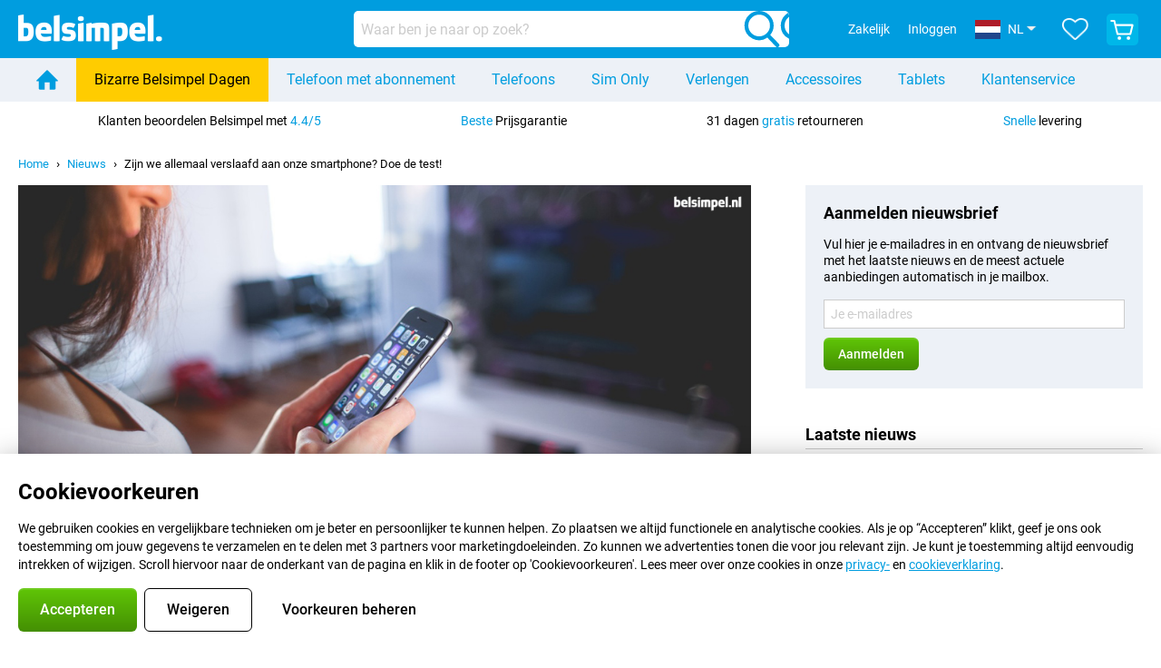

--- FILE ---
content_type: text/html; charset=UTF-8
request_url: https://www.belsimpel.nl/nieuws/992/zijn-we-allemaal-verslaafd-aan-onze-smartphone-doe-de-test
body_size: 61143
content:
<!DOCTYPE html>

<html lang="nl-NL" class="js_nojs" data-lang="nl">
	<head>
		
			<title>Zijn we allemaal verslaafd aan onze smartphone? Doe de test! - Nieuws - Belsimpel</title>

			
				<meta http-equiv="Content-Type" content="text/html; charset=UTF-8">
				<meta http-equiv="X-UA-Compatible" content="IE=edge">

				<meta name="author" content="Belsimpel">
				<meta name="copyright" content="&copy; Belsimpel">
				<meta name="viewport" content="width=device-width, initial-scale=1">
				<meta name="format-detection" content="telephone=no">

				<meta name="google-site-verification" content="TvBeIyAFVVs_hVEQKqVUUEVnS6z23d06wqhdX3KgngM">

				<meta name="description" content="
	Heb jij een overmatige angst om je mobiele telefoon te verliezen? En raak je in de stress als de batterij van je smartphone bijna leeg is? Dan is de kans groot dat je lijdt aan nomofobie. Deze angst is wellicht een teken dat je last hebt van een telefoonverslaving.&amp;nbsp;
">
				<meta name="robots" content="all">
				<link rel="canonical" href="https://www.belsimpel.nl/nieuws/992/zijn-we-allemaal-verslaafd-aan-onze-smartphone-doe-de-test">
				

				
											<link
							rel="preconnect"
							href="//bsimg.nl"
													>
											<link
							rel="preconnect"
							href="//www.google-analytics.com"
													>
											<link
							rel="preconnect"
							href="//www.googletagmanager.com"
													>
											<link
							rel="preconnect"
							href="//googleads.g.doubleclick.net"
															crossorigin
													>
											<link
							rel="preconnect"
							href="//connect.facebook.net"
															crossorigin
													>
											<link
							rel="preconnect"
							href="//www.facebook.com"
															crossorigin
													>
											<link
							rel="preconnect"
							href="//s3-eu-west-1.amazonaws.com"
															crossorigin
													>
					
											<link href="https://www.googletagmanager.com/gtag/js?id=G-DGPTK0P54H" rel="preload" as="script">
					
											<script>
							(function(w, d, s, l, i, z) {
								w[l] = w[l] || [];
								w[l].push({
									'gtm.start': new Date().getTime(),
									event: 'gtm.js'
								});
								var f = d.getElementsByTagName(s)[0],
									j = d.createElement(s),
									dl = l != 'dataLayer' ? '&l=' + l : '';
								j.async = true;
								j.src = z + '/aabcona/gtm.js?id=' + i + dl;
								f.parentNode.insertBefore(j, f);
							})(window, document, 'script', 'dataLayer', 'GTM-K9F5QH4N', 'https://www.belsimpel.nl');
						</script>
									

				

				<meta name="csrf-token" content="gUJdBeFt063xBmwt75QfMWiyqxYwaUDpn3x8G_Cof9w">

				
										
						<meta name="sv_analytics_pagedata" content='{"type"    : "Nieuws","subtype" : "Artikel detail"}'>
						<meta name="sv_analytics_experimentsdata" content=''>
						<meta name="sv_analytics_sendpageview" content='1'>
					

										

										

										

					

					
											<meta name="sv_assets_url" content='https://bsimg.nl/assets'>
					
															<script data-name="windowVariable">window.staggeredVariations="null"</script>

					
													<meta name="sv_abs_data" content='{&quot;experiment_abntrrpl&quot;:{&quot;id&quot;:&quot;645&quot;,&quot;short_name&quot;:&quot;abntrrpl&quot;,&quot;is_running&quot;:false,&quot;variation_index&quot;:1},&quot;experiment_apntuico&quot;:{&quot;id&quot;:&quot;593&quot;,&quot;short_name&quot;:&quot;apntuico&quot;,&quot;is_running&quot;:false,&quot;variation_index&quot;:0},&quot;experiment_bbq&quot;:{&quot;id&quot;:&quot;397&quot;,&quot;short_name&quot;:&quot;bbq&quot;,&quot;is_running&quot;:false,&quot;variation_index&quot;:0},&quot;experiment_bisst&quot;:{&quot;id&quot;:&quot;562&quot;,&quot;short_name&quot;:&quot;bisst&quot;,&quot;is_running&quot;:false,&quot;variation_index&quot;:0},&quot;experiment_cbfbd&quot;:{&quot;id&quot;:&quot;582&quot;,&quot;short_name&quot;:&quot;cbfbd&quot;,&quot;is_running&quot;:false,&quot;variation_index&quot;:1},&quot;experiment_cedsc&quot;:{&quot;id&quot;:&quot;588&quot;,&quot;short_name&quot;:&quot;cedsc&quot;,&quot;is_running&quot;:false,&quot;variation_index&quot;:1},&quot;experiment_chifogde&quot;:{&quot;id&quot;:&quot;586&quot;,&quot;short_name&quot;:&quot;chifogde&quot;,&quot;is_running&quot;:false,&quot;variation_index&quot;:1},&quot;experiment_ciandspsfshv3&quot;:{&quot;id&quot;:&quot;636&quot;,&quot;short_name&quot;:&quot;ciandspsfshv3&quot;,&quot;is_running&quot;:false,&quot;variation_index&quot;:1},&quot;experiment_ciandspsfsoghv3&quot;:{&quot;id&quot;:&quot;638&quot;,&quot;short_name&quot;:&quot;ciandspsfsoghv3&quot;,&quot;is_running&quot;:false,&quot;variation_index&quot;:1},&quot;experiment_ciandspsfsogv3&quot;:{&quot;id&quot;:&quot;637&quot;,&quot;short_name&quot;:&quot;ciandspsfsogv3&quot;,&quot;is_running&quot;:false,&quot;variation_index&quot;:1},&quot;experiment_ciandspsfsv3&quot;:{&quot;id&quot;:&quot;635&quot;,&quot;short_name&quot;:&quot;ciandspsfsv3&quot;,&quot;is_running&quot;:false,&quot;variation_index&quot;:1},&quot;experiment_crscb&quot;:{&quot;id&quot;:&quot;577&quot;,&quot;short_name&quot;:&quot;crscb&quot;,&quot;is_running&quot;:false,&quot;variation_index&quot;:0},&quot;experiment_csamolfpatv3&quot;:{&quot;id&quot;:&quot;634&quot;,&quot;short_name&quot;:&quot;csamolfpatv3&quot;,&quot;is_running&quot;:false,&quot;variation_index&quot;:1},&quot;experiment_csbiv3&quot;:{&quot;id&quot;:&quot;623&quot;,&quot;short_name&quot;:&quot;csbiv3&quot;,&quot;is_running&quot;:false,&quot;variation_index&quot;:0},&quot;experiment_etafgde&quot;:{&quot;id&quot;:&quot;584&quot;,&quot;short_name&quot;:&quot;etafgde&quot;,&quot;is_running&quot;:false,&quot;variation_index&quot;:1},&quot;experiment_HHNSGD&quot;:{&quot;id&quot;:&quot;610&quot;,&quot;short_name&quot;:&quot;HHNSGD&quot;,&quot;is_running&quot;:false,&quot;variation_index&quot;:0},&quot;experiment_honatcob&quot;:{&quot;id&quot;:&quot;601&quot;,&quot;short_name&quot;:&quot;honatcob&quot;,&quot;is_running&quot;:false,&quot;variation_index&quot;:1},&quot;experiment_ibl&quot;:{&quot;id&quot;:&quot;592&quot;,&quot;short_name&quot;:&quot;ibl&quot;,&quot;is_running&quot;:false,&quot;variation_index&quot;:0},&quot;experiment_icrm&quot;:{&quot;id&quot;:&quot;575&quot;,&quot;short_name&quot;:&quot;icrm&quot;,&quot;is_running&quot;:false,&quot;variation_index&quot;:0},&quot;experiment_mtbocitu&quot;:{&quot;id&quot;:&quot;596&quot;,&quot;short_name&quot;:&quot;mtbocitu&quot;,&quot;is_running&quot;:false,&quot;variation_index&quot;:0},&quot;experiment_pcncfb&quot;:{&quot;id&quot;:&quot;643&quot;,&quot;short_name&quot;:&quot;pcncfb&quot;,&quot;is_running&quot;:false,&quot;variation_index&quot;:1},&quot;experiment_pdbd&quot;:{&quot;id&quot;:&quot;569&quot;,&quot;short_name&quot;:&quot;pdbd&quot;,&quot;is_running&quot;:false,&quot;variation_index&quot;:0},&quot;experiment_rcbg&quot;:{&quot;id&quot;:&quot;599&quot;,&quot;short_name&quot;:&quot;rcbg&quot;,&quot;is_running&quot;:false,&quot;variation_index&quot;:0},&quot;experiment_rcopu&quot;:{&quot;id&quot;:&quot;591&quot;,&quot;short_name&quot;:&quot;rcopu&quot;,&quot;is_running&quot;:false,&quot;variation_index&quot;:0},&quot;experiment_sknf&quot;:{&quot;id&quot;:&quot;613&quot;,&quot;short_name&quot;:&quot;sknf&quot;,&quot;is_running&quot;:false,&quot;variation_index&quot;:0},&quot;experiment_spoisl&quot;:{&quot;id&quot;:&quot;585&quot;,&quot;short_name&quot;:&quot;spoisl&quot;,&quot;is_running&quot;:false,&quot;variation_index&quot;:1},&quot;experiment_tsofctsctitop&quot;:{&quot;id&quot;:&quot;640&quot;,&quot;short_name&quot;:&quot;tsofctsctitop&quot;,&quot;is_running&quot;:false,&quot;variation_index&quot;:1},&quot;experiment_uuopog&quot;:{&quot;id&quot;:&quot;597&quot;,&quot;short_name&quot;:&quot;uuopog&quot;,&quot;is_running&quot;:false,&quot;variation_index&quot;:0},&quot;experiment_cssv2&quot;:{&quot;id&quot;:&quot;370&quot;,&quot;short_name&quot;:&quot;cssv2&quot;,&quot;is_running&quot;:false,&quot;variation_index&quot;:1},&quot;experiment_mpoiitbbv2&quot;:{&quot;id&quot;:&quot;318&quot;,&quot;short_name&quot;:&quot;mpoiitbbv2&quot;,&quot;is_running&quot;:false,&quot;variation_index&quot;:1},&quot;experiment_nfbdar&quot;:{&quot;id&quot;:&quot;598&quot;,&quot;short_name&quot;:&quot;nfbdar&quot;,&quot;is_running&quot;:false,&quot;variation_index&quot;:1}}'>
												<meta name="sv_is_abs_supported" content='true'>
					

					
													<meta name="sv_user_preferences" content='{&quot;subscription_status&quot;:{&quot;keep_number&quot;:null,&quot;prepaid&quot;:null,&quot;current_provider_id&quot;:&quot;&quot;,&quot;current_network_provider_id&quot;:&quot;&quot;,&quot;current_provider&quot;:null,&quot;phone_number&quot;:null,&quot;retention_check_request&quot;:null},&quot;preferred_sim_card_type&quot;:null}'>
											

					
													<meta name="sv_cart_info" content="{&quot;count&quot;:0}">
											

					
											

					
													<meta name="sv_i18n" content="{&quot;domain_name&quot;:&quot;Belsimpel&quot;,&quot;locale&quot;:&quot;nl_NL&quot;,&quot;show_country_selection&quot;:true,&quot;show_locale_selection&quot;:true,&quot;is_production_environment&quot;:true,&quot;tagline&quot;:&quot;De Belsimpel Methode\u2122&quot;,&quot;brand_image_short_name&quot;:&quot;belsimpel&quot;,&quot;display_base_url&quot;:&quot;www.belsimpel.nl&quot;,&quot;base_url&quot;:&quot;https:\/\/www.belsimpel.nl&quot;,&quot;page_urls&quot;:{&quot;home&quot;:&quot;\/&quot;,&quot;responsive&quot;:{&quot;popup&quot;:{&quot;product_info&quot;:&quot;\/product_info&quot;,&quot;product_reviews&quot;:&quot;\/product_reviews&quot;,&quot;provider_reviews&quot;:&quot;\/provider_reviews&quot;,&quot;static_info&quot;:{&quot;static_pages&quot;:{&quot;stores&quot;:&quot;\/static_info\/klantenservice\/winkels&quot;,&quot;terms_and_conditions&quot;:&quot;\/static_info\/algemene_voorwaarden&quot;,&quot;aftersales&quot;:{&quot;packing_advice&quot;:&quot;\/static_info\/inpakadvies&quot;},&quot;partners&quot;:{&quot;tulip_assist&quot;:&quot;\/static_info\/klantenservice\/partners\/tulip-assist-informatie&quot;},&quot;contracts&quot;:{&quot;credit_table&quot;:&quot;\/static_info\/klantenservice\/abonnementen\/krediettabel&quot;,&quot;find_simcard_number&quot;:&quot;\/static_info\/klantenservice\/abonnementen\/simkaarten\/waar-vind-ik-mijn-simkaartnummer&quot;,&quot;number_transfer&quot;:&quot;\/static_info\/klantenservice\/abonnementen\/nummerbehoud&quot;},&quot;ordering&quot;:{&quot;best_price_guarantee&quot;:&quot;\/static_info\/klantenservice\/bestellen\/beste-prijsgarantie&quot;,&quot;no_fuss&quot;:&quot;\/static_info\/klantenservice\/bestellen\/abonnement-zonder-gedoe&quot;,&quot;anti_misuse_insurance&quot;:&quot;\/static_info\/klantenservice\/bestellen\/anti-misbruikverzekering&quot;},&quot;info&quot;:{&quot;files&quot;:&quot;\/static_info\/info\/dossiers&quot;,&quot;turn_off_find_my_iphone&quot;:&quot;\/static_info\/info\/toestelhulp\/ios\/zoek-mijn-iphone-uitschakelen&quot;},&quot;business_outlets&quot;:&quot;\/static_info\/outlettoestellen-zakelijk&quot;,&quot;return_electronic_device&quot;:&quot;\/static_info\/oude-apparaat-recyclen&quot;}}},&quot;download&quot;:{&quot;contract&quot;:&quot;\/download\/contract&quot;,&quot;retour_label&quot;:&quot;\/download\/retourlabel&quot;},&quot;business&quot;:{&quot;home&quot;:&quot;\/zakelijk&quot;,&quot;register&quot;:&quot;\/zakelijk\/registreren&quot;,&quot;login&quot;:&quot;\/zakelijk\/inloggen&quot;},&quot;favourites&quot;:&quot;\/favorieten&quot;,&quot;news&quot;:&quot;\/nieuws&quot;,&quot;news_rss_feed&quot;:&quot;\/rss&quot;,&quot;coverage_map&quot;:&quot;\/dekkingskaart&quot;,&quot;kyc_route&quot;:&quot;\/bedanktvooruwbestelling&quot;,&quot;compare_products&quot;:&quot;\/producten-vergelijken&quot;,&quot;toplists&quot;:&quot;\/toplijsten&quot;},&quot;sieve&quot;:{&quot;phone_only&quot;:&quot;\/telefoon&quot;,&quot;phone_combo&quot;:&quot;\/telefoon-met-abonnement&quot;,&quot;tablet_only&quot;:&quot;\/tablet&quot;,&quot;tablet_combo&quot;:&quot;\/tablet-met-abonnement&quot;,&quot;sim_only&quot;:&quot;\/sim-only&quot;,&quot;data_only&quot;:&quot;\/mobiel-internet-abonnement&quot;,&quot;prepaid&quot;:&quot;\/prepaid&quot;,&quot;accessories&quot;:{&quot;home&quot;:&quot;\/accessoires&quot;,&quot;earbuds&quot;:&quot;\/oordopjes&quot;,&quot;headphones&quot;:&quot;\/koptelefoons&quot;,&quot;smartwatches&quot;:&quot;\/smartwatches&quot;}},&quot;account&quot;:{&quot;orderstatus&quot;:&quot;\/orderstatus&quot;,&quot;login&quot;:&quot;\/inloggen&quot;,&quot;logout&quot;:&quot;\/logout&quot;,&quot;register&quot;:&quot;\/registreren&quot;,&quot;register-promotion&quot;:&quot;\/registratie-actie&quot;,&quot;password_reset&quot;:&quot;\/inloggen\/wachtwoord-instellen&quot;,&quot;password_reset_request&quot;:&quot;\/inloggen\/wachtwoord-vergeten&quot;,&quot;activate_account&quot;:&quot;\/registreren\/activeer-account&quot;},&quot;customer_account&quot;:{&quot;base&quot;:&quot;https:\/\/www.belsimpel.nl\/mijnaccount&quot;,&quot;order_detail&quot;:&quot;https:\/\/www.belsimpel.nl\/mijnaccount\/orderdetail&quot;,&quot;return_route&quot;:&quot;https:\/\/www.belsimpel.nl\/mijnaccount\/retour-melden&quot;,&quot;customer_data&quot;:&quot;https:\/\/www.belsimpel.nl\/mijnaccount\/gegevens&quot;},&quot;checkout&quot;:{&quot;base&quot;:&quot;\/winkelwagen&quot;,&quot;order_base&quot;:&quot;\/bestellen&quot;,&quot;customer_details_step&quot;:&quot;\/winkelwagen\/gegevens&quot;,&quot;payment_step&quot;:&quot;\/winkelwagen\/betaling&quot;,&quot;shipment_step&quot;:&quot;\/winkelwagen\/bezorging&quot;},&quot;static_pages&quot;:{&quot;customer_service&quot;:&quot;\/klantenservice&quot;,&quot;contact&quot;:&quot;\/contact&quot;,&quot;stores&quot;:&quot;\/klantenservice\/winkels&quot;,&quot;imprints&quot;:&quot;\/impressum&quot;,&quot;privacy_notice&quot;:null,&quot;terms_and_conditions&quot;:&quot;\/algemene_voorwaarden&quot;,&quot;shipping&quot;:&quot;\/klantenservice\/verzending&quot;,&quot;delivery_time&quot;:&quot;\/klantenservice\/levertijd&quot;,&quot;ordering&quot;:{&quot;how_to_order&quot;:&quot;\/klantenservice\/bestellen\/hoe-kan-ik-bestellen&quot;,&quot;payment&quot;:&quot;\/klantenservice\/bestellen\/betalen&quot;,&quot;best_price_guarantee&quot;:&quot;\/klantenservice\/bestellen\/beste-prijsgarantie&quot;},&quot;upgrade_and_switch&quot;:{&quot;upgrade_helper&quot;:&quot;\/klantenservice\/verlengen-overstappen\/verlenghulp&quot;,&quot;what_is_my_end_date&quot;:&quot;\/klantenservice\/verlengen-overstappen\/wat-is-mijn-einddatum&quot;},&quot;aftersales&quot;:{&quot;exchanges_and_cancellations&quot;:&quot;\/klantenservice\/aftersales\/ruilen-annuleren&quot;,&quot;warranty_and_repairs&quot;:&quot;\/klantenservice\/aftersales\/garantie-reparatie&quot;,&quot;solving_device_issues&quot;:&quot;\/klantenservice\/aftersales\/heb-ik-wel-een-defect&quot;},&quot;partners&quot;:{&quot;base&quot;:&quot;\/klantenservice\/partners&quot;,&quot;tulip_assist&quot;:&quot;\/klantenservice\/partners\/tulip-assist-informatie&quot;},&quot;contracts&quot;:{&quot;what_to_send&quot;:&quot;\/klantenservice\/abonnementen\/wat-moet-ik-opsturen&quot;,&quot;how_afm_works&quot;:&quot;\/klantenservice\/abonnementen\/hoe-werkt-de-wet-op-het-financieel-toezicht&quot;,&quot;cancel_contract&quot;:&quot;\/klantenservice\/abonnementen\/opzeggen&quot;,&quot;number_transfer&quot;:&quot;\/klantenservice\/abonnementen\/nummerbehoud&quot;},&quot;about&quot;:{&quot;base&quot;:&quot;\/klantenservice\/overbelsimpel&quot;,&quot;safety_and_privacy&quot;:&quot;\/klantenservice\/overbelsimpel\/veiligheidenprivacy&quot;,&quot;cookie_policy&quot;:&quot;\/klantenservice\/overbelsimpel\/cookieverklaring&quot;,&quot;method&quot;:&quot;\/klantenservice\/overbelsimpel\/de-belsimpel-methode&quot;},&quot;info&quot;:{&quot;files&quot;:&quot;\/info\/dossiers&quot;,&quot;device_support&quot;:{&quot;android&quot;:{&quot;create_backup&quot;:&quot;\/info\/toestelhulp\/android\/back-up-maken&quot;,&quot;software_update&quot;:&quot;\/info\/toestelhulp\/android\/software-update&quot;,&quot;reset_phone&quot;:&quot;\/info\/toestelhulp\/android\/telefoon-herstellen&quot;},&quot;ios&quot;:{&quot;create_backup&quot;:&quot;\/info\/toestelhulp\/ios\/back-up-maken&quot;,&quot;software_update&quot;:&quot;\/info\/toestelhulp\/ios\/software-update&quot;,&quot;reset_phone&quot;:&quot;\/info\/toestelhulp\/ios\/telefoon-herstellen&quot;,&quot;turn_off_find_my_iphone&quot;:&quot;\/info\/toestelhulp\/ios\/zoek-mijn-iphone-uitschakelen&quot;}}},&quot;business_outlets&quot;:&quot;\/outlettoestellen-zakelijk&quot;,&quot;return_electronic_device&quot;:&quot;\/oude-apparaat-recyclen&quot;,&quot;newsletter&quot;:&quot;\/nieuwsbrief&quot;}},&quot;api_urls&quot;:{&quot;product_search&quot;:&quot;\/API\/vergelijk\/HardwareAndGroupSearch&quot;},&quot;supported_modules&quot;:{&quot;stores&quot;:true,&quot;news&quot;:true,&quot;app&quot;:true,&quot;number_transfer_guarantee&quot;:true},&quot;email_addresses&quot;:{&quot;email_address_info&quot;:&quot;info@belsimpel.nl&quot;,&quot;email_address_business&quot;:&quot;zakelijk@belsimpel.nl&quot;},&quot;phone_number_display&quot;:&quot;050 210 34 04&quot;,&quot;phone_number_uri&quot;:&quot;tel:+31502103404&quot;,&quot;bank_iban&quot;:&quot;NL12INGB0005726296&quot;,&quot;bank_bic&quot;:&quot;INGBNL2A&quot;,&quot;ga_id&quot;:&quot;G-DGPTK0P54H&quot;,&quot;google_ads_conversion_id&quot;:&quot;AW-1014305102\/V0S8CJ_6ubQZEM6i1OMD&quot;,&quot;google_tag_manager_container_id&quot;:&quot;GTM-K9F5QH4N&quot;,&quot;google_tag_manager_gtag_measurement_id&quot;:&quot;G-V0CYVKHGNY&quot;,&quot;remarketing&quot;:{&quot;should_send_facebook_tracking_events&quot;:true,&quot;should_send_microsoft_tracking_events&quot;:true},&quot;number_of_stores&quot;:1,&quot;app_urls&quot;:{&quot;android&quot;:&quot;https:\/\/play.google.com\/store\/apps\/details?id=nl.belsimpel.advisor&quot;,&quot;ios&quot;:&quot;https:\/\/itunes.apple.com\/nl\/app\/belsimpel-nl\/id1115170380?mt=8&quot;},&quot;business_brand_name&quot;:&quot;Belsimpel Zakelijk&quot;,&quot;business_brand_image_short_name&quot;:&quot;belsimpel&quot;,&quot;is_big_business_allowed&quot;:true,&quot;social_media&quot;:{&quot;twitter_account_handle&quot;:&quot;@belsimpel&quot;},&quot;show_extended_contract_pricing&quot;:false,&quot;show_provider_logo_for_subscriptions&quot;:true}">
											

					
													<meta name="sv_saas_environment" content="{&quot;is_one_brand_shop&quot;:false,&quot;one_brand_shop_provider&quot;:null}">
											

					
													<meta name="sv_validation_rules" content="{&quot;account&quot;:{&quot;password&quot;:[{&quot;id&quot;:&quot;password.strength.invalid&quot;,&quot;type&quot;:&quot;multiple&quot;,&quot;regexes&quot;:{&quot;strong&quot;:{&quot;regex&quot;:&quot;^(?=.{10,})(?=.*[A-Z])(?=.*[a-z])(?=.*[0-9])(?=.*\\W).*$&quot;,&quot;is_required&quot;:false},&quot;medium&quot;:{&quot;regex&quot;:&quot;^(?=.{9,})(((?=.*[A-Z])(?=.*[a-z]))|((?=.*[A-Z])(?=.*[0-9]))|((?=.*[a-z])(?=.*[0-9]))).*$&quot;,&quot;is_required&quot;:false},&quot;weak&quot;:{&quot;regex&quot;:&quot;^.{8,}$&quot;,&quot;is_required&quot;:true}}},{&quot;id&quot;:&quot;password.invalid&quot;,&quot;type&quot;:&quot;single&quot;,&quot;regex&quot;:&quot;^[A-Za-z0-9 !~&lt;&gt;,;:_=?*+#.\&quot;&amp;%(){}`&#039;\\\\|\\[\\]\\-\\$\\^\\@\\\/]{8,120}$&quot;,&quot;is_required&quot;:true},{&quot;id&quot;:&quot;password.too.long&quot;,&quot;type&quot;:&quot;single&quot;,&quot;regex&quot;:&quot;^.{0,120}$&quot;,&quot;is_required&quot;:true},{&quot;id&quot;:&quot;password.too.short&quot;,&quot;type&quot;:&quot;single&quot;,&quot;regex&quot;:&quot;^.{8,}$&quot;,&quot;is_required&quot;:true}],&quot;email&quot;:[{&quot;id&quot;:&quot;email.invalid&quot;,&quot;type&quot;:&quot;single&quot;,&quot;regex&quot;:&quot;^[^@\\s]+@[^@\\s]+\\.[\\w\\d]{2,63}$&quot;,&quot;is_required&quot;:true},{&quot;id&quot;:&quot;email.empty&quot;,&quot;type&quot;:&quot;single&quot;,&quot;regex&quot;:&quot;^.+$&quot;,&quot;is_required&quot;:true}],&quot;is_promotion&quot;:[{&quot;id&quot;:&quot;invalid.bool&quot;,&quot;type&quot;:&quot;single&quot;,&quot;regex&quot;:&quot;^[01]|true|false$&quot;,&quot;is_required&quot;:false}]},&quot;retention_checker&quot;:{&quot;provider_name&quot;:[{&quot;id&quot;:&quot;provider.name.empty&quot;,&quot;type&quot;:&quot;single&quot;,&quot;regex&quot;:&quot;^.+$&quot;,&quot;is_required&quot;:true}]}}">
											

					
											

					
											

					
						<meta name="sv_privacy_preferences" content="{&quot;cookie_key&quot;:&quot;pref&quot;,&quot;show_popup&quot;:true,&quot;is_dismissible&quot;:false,&quot;categories&quot;:[{&quot;id&quot;:&quot;required&quot;,&quot;label&quot;:&quot;Functionele cookies&quot;,&quot;description&quot;:&quot;Deze cookies zijn nodig om de website goed te laten werken. Ze onthouden bijvoorbeeld je taalinstellingen, of je bent ingelogd en welke producten in je winkelmandje zitten.&quot;,&quot;partners&quot;:null,&quot;selected&quot;:true,&quot;disabled&quot;:true,&quot;default&quot;:true,&quot;features&quot;:[&quot;sentry&quot;,&quot;language_and_country&quot;,&quot;shopping_cart&quot;,&quot;authentication&quot;,&quot;images&quot;,&quot;favourites&quot;,&quot;abs&quot;]},{&quot;id&quot;:&quot;statistics&quot;,&quot;label&quot;:&quot;Analytische cookies&quot;,&quot;description&quot;:&quot;Met deze cookies maken we de website elke dag een beetje gebruiksvriendelijker. We verzamelen statistieken over bekeken pagina\u2019s, browsertype, apparaat, tijd op de site en foutmeldingen. Hiervoor gebruiken we onder andere Google Analytics 4, dat privacyvriendelijk is ingesteld.&quot;,&quot;partners&quot;:null,&quot;selected&quot;:true,&quot;disabled&quot;:true,&quot;default&quot;:true,&quot;features&quot;:[&quot;google_analytics&quot;]},{&quot;id&quot;:&quot;marketing&quot;,&quot;label&quot;:&quot;Marketingcookies&quot;,&quot;description&quot;:&quot;Samen met 3 partners gebruiken we deze cookies om advertenties te tonen die voor jou relevant zijn. Ze verzamelen IP-adres, apparaat- en browsergegevens, bekeken producten en bestellingen, zodat je geen advertenties ziet voor artikelen die je net hebt gekocht.&quot;,&quot;partners&quot;:{&quot;partner_label&quot;:&quot;Onze partners:&quot;,&quot;partners_list&quot;:[&quot;Google&quot;,&quot;Microsoft Bing&quot;,&quot;Meta\/Facebook&quot;]},&quot;selected&quot;:false,&quot;disabled&quot;:false,&quot;default&quot;:false,&quot;features&quot;:[&quot;pixels&quot;,&quot;google_analytics_remarketing&quot;]}],&quot;selected_features&quot;:[&quot;sentry&quot;,&quot;language_and_country&quot;,&quot;shopping_cart&quot;,&quot;authentication&quot;,&quot;images&quot;,&quot;favourites&quot;,&quot;abs&quot;,&quot;google_analytics&quot;]}">

												<script data-name="windowVariable">window.privacyPreference="{\"cookie_key\":\"pref\",\"show_popup\":true,\"is_dismissible\":false,\"categories\":[{\"id\":\"required\",\"label\":\"Functionele cookies\",\"description\":\"Deze cookies zijn nodig om de website goed te laten werken. Ze onthouden bijvoorbeeld je taalinstellingen, of je bent ingelogd en welke producten in je winkelmandje zitten.\",\"partners\":null,\"selected\":true,\"disabled\":true,\"default\":true,\"features\":[\"sentry\",\"language_and_country\",\"shopping_cart\",\"authentication\",\"images\",\"favourites\",\"abs\"]},{\"id\":\"statistics\",\"label\":\"Analytische cookies\",\"description\":\"Met deze cookies maken we de website elke dag een beetje gebruiksvriendelijker. We verzamelen statistieken over bekeken pagina\\u2019s, browsertype, apparaat, tijd op de site en foutmeldingen. Hiervoor gebruiken we onder andere Google Analytics 4, dat privacyvriendelijk is ingesteld.\",\"partners\":null,\"selected\":true,\"disabled\":true,\"default\":true,\"features\":[\"google_analytics\"]},{\"id\":\"marketing\",\"label\":\"Marketingcookies\",\"description\":\"Samen met 3 partners gebruiken we deze cookies om advertenties te tonen die voor jou relevant zijn. Ze verzamelen IP-adres, apparaat- en browsergegevens, bekeken producten en bestellingen, zodat je geen advertenties ziet voor artikelen die je net hebt gekocht.\",\"partners\":{\"partner_label\":\"Onze partners:\",\"partners_list\":[\"Google\",\"Microsoft Bing\",\"Meta\\/Facebook\"]},\"selected\":false,\"disabled\":false,\"default\":false,\"features\":[\"pixels\",\"google_analytics_remarketing\"]}],\"selected_features\":[\"sentry\",\"language_and_country\",\"shopping_cart\",\"authentication\",\"images\",\"favourites\",\"abs\",\"google_analytics\"]}"</script>
					

					
						<meta name="sv_is_in_app_view" content="">
					

					
													<meta name="sv_localization_languages" content="[{&quot;id&quot;:119,&quot;iso639_1&quot;:&quot;en&quot;,&quot;iso639_2&quot;:&quot;eng&quot;,&quot;name&quot;:&quot;Engels&quot;,&quot;native_name&quot;:&quot;English&quot;,&quot;display_shortname&quot;:&quot;EN&quot;,&quot;beta&quot;:false},{&quot;id&quot;:127,&quot;iso639_1&quot;:&quot;nl&quot;,&quot;iso639_2&quot;:&quot;nld&quot;,&quot;name&quot;:&quot;Nederlands&quot;,&quot;native_name&quot;:&quot;Nederlands&quot;,&quot;display_shortname&quot;:&quot;NL&quot;,&quot;beta&quot;:false}]">
						
													<meta name="sv_localization_selected_language" content="{&quot;id&quot;:127,&quot;iso639_1&quot;:&quot;nl&quot;,&quot;iso639_2&quot;:&quot;nld&quot;,&quot;name&quot;:&quot;Nederlands&quot;,&quot;native_name&quot;:&quot;Nederlands&quot;,&quot;display_shortname&quot;:&quot;NL&quot;,&quot;beta&quot;:false}">
						
													<meta name="sv_localization_language_selector_field" content="lang">
						
													<meta name="sv_localization_selected_shipping_country" content="{&quot;id&quot;:&quot;158&quot;,&quot;iso3166alpha2&quot;:&quot;NL&quot;,&quot;name&quot;:&quot;Nederland&quot;,&quot;flag_url&quot;:&quot;https:\/\/bsimg.nl\/assets\/img\/shared\/flags\/svg\/4x3\/nl.svg&quot;}">
						
													<meta name="sv_localization_shipping_country_selector_field" content="&quot;shipping_country&quot;">
						
						<meta name="sv_localization_prevent_country_change_autopopup" content="0">
					
				

				
					<meta name="theme-color" content="#009ddf"> 					<link rel="icon" type="image/png" href="https://bsimg.nl/assets/img/shared/branding/belsimpel/favicon/favicon-96x96.png" sizes="96x96" />
					<link rel="icon" type="image/svg+xml" href="https://bsimg.nl/assets/img/shared/branding/belsimpel/favicon/favicon.svg" />
					<link rel="shortcut icon" href="https://bsimg.nl/assets/img/shared/branding/belsimpel/favicon/favicon.ico" />
					<link rel="apple-touch-icon" sizes="180x180" href="https://bsimg.nl/assets/img/shared/branding/belsimpel/favicon/apple-touch-icon.png" />
				

				
											<link
							rel="alternate"
							type="application/rss+xml"
							title="Belsimpel nieuwsfeed: het laatste nieuws over telefoons, contracten en veel meer"
							href="https://www.belsimpel.nl/rss"
						>
									
			

			
				
											<script>
							try {
								if (!/^(?!Windows).*Linux.*Android [0-9]+[0-9.]*/i.test(navigator.userAgent)) {
									var document_head = document.getElementsByTagName('head')[0];
									var fonts_css_link = document.createElement('link');
									fonts_css_link.rel = 'stylesheet';
									fonts_css_link.type = 'text/css';
									fonts_css_link.media = 'screen';
																		fonts_css_link.href = "/assets/css/responsive/gomibo/fonts.css?57619e445f74a8f4813f54ec89280902";
									document_head.appendChild(fonts_css_link);
								}
							} catch (err) {
															}
						</script>
					
										
						<link rel="stylesheet" type="text/css" media="screen" href="/assets/css/responsive/gomibo/main.css?f4a8edee60238b935d3a0bf958065743">
					
				

				
	<link rel="stylesheet" type="text/css" media="screen" href="/assets/css/responsive/gomibo/news.css?6dbf8cd3e487e278d0ba162505f5f6a6">


								
			

			
													<script type="application/json" class="js_responsive_translations">{"nl":{"":"","%bold% %review_site_name% %end_bold% visitors rate %brand_name% with a %bold% %review_score% %end_bold%":"%bold% %review_site_name% %end_bold% bezoekers beoordelen %brand_name% met een %bold%%review_score%%end_bold%","%brand_name% Plus Package":"%brand_name% Pluspakket","%number_of_customers% customers ordered the %group_name% yesterday!":"%number_of_customers% klanten hebben gisteren de %group_name% besteld!","%number_of_reviews% review":["{count, plural,","one {%number_of_reviews% review}","other {%number_of_reviews% reviews}","}"],"%number_of_stars% star":["{count, plural,","one {%number_of_stars% ster}","other {%number_of_stars% sterren}","}"],"31-day return period":"31 dagen bedenktijd","A maximum of 5 files may be attached.":"Er kunnen maximaal 5 bestanden worden toegevoegd.","A verification email has been sent to your email address.":"Er is een verificatiemail verstuurd naar je e-mailadres.","A verification token has been sent to your email address. Fill in this verification token to log in.":"Er is een verificatiecode verstuurd naar je e-mailadres. Vul deze verificatiecode in om in te loggen","About your phone":"Over je telefoon","Accept":"Accepteren","Accept all":"Alles accepteren","Accessories made for the %device_name% - Recommended by our experts":"Accessoires speciaal voor de %device_name% - Door onze experts aanbevolen","Add an attachment":"Bijlage toevoegen","Added":"Toegevoegd","Added to your shopping cart":"Aan je winkelwagen toegevoegd","All":"Alle","Already have an account?":"Heb je al een account?","Always active":"Altijd actief","Are you staying with the same provider?":"Blijf je bij dezelfde provider?","Ask your question here. The more information we have, the sooner we can help.":"Stel hier je vraag, we kunnen je het snelst helpen als we zo veel mogelijk informatie hebben.","Available languages:":"Beschikbare talen:","Back":"Terug","Back to login":"Terug naar inloggen","Because you want to keep your current number, we need to verify you have access to this number.":"Omdat je je huidige nummer wilt behouden, moeten we controleren of je toegang hebt tot dit nummer.","Best Price Guarantee":"Beste Prijsgarantie","By entering your details, you agree to our privacy statement.":"Door je gegevens in te vullen ga je akkoord met onze privacyverklaring.","Calculation example":"Voorbeeldberekening","Can you transfer %phone_number%?":"Kun je %phone_number% meenemen?","Can't do that right now? You can complete this later through your account or the email we sent you.":"Je kunt de stappen later afronden via je account of de e-mail die we je hebben gestuurd.","Can't find your answer? Don't worry, you'll always receive a response.":"Staat jouw antwoord er niet bij? Geen zorgen, je krijgt altijd een reactie.","Can't print, sign, and upload right now?":"Kun je nu niet printen, ondertekenen en uploaden?","Can't upload your ID right now?":"Kun je nu geen legitimatiebewijs uploaden?","Can't verify your ID right now?":"Kun je je ID nu niet verifi\u00ebren?","Can't verify your bank account?":"Bankrekening checken lukt niet?","Cancel":"Annuleren","Change":"Wijzig","Change country to %country%":"Land wijzigen naar %country%","Change file":"Wijzig bestand","Change file(s)":"Wijzig bestand(en)","Change picture or file":"Wijzig foto of bestand","Change picture or file(s)":"Wijzig foto of bestand(en)","Change shopping cart":"Wijzig winkelwagen","Change to %country%":"Wijzigen naar %country%","Check now":"Controleer nu","Check other data":"Andere gegevens controleren","Check with %current_provider% if you can already take or renew %phone_number% and see your personal discount":"Controleer bij %current_provider% of je %phone_number% al kunt meenemen of verlengen en bekijk je persoonlijke korting","Check with %provider% whether you can already upgrade or transfer %phone_number%:":"Controleer bij %provider% of je %phone_number% al kunt meenemen of verlengen:","Choose...":"Kies...","Click on the link in the email to activate your account.":"Klik op de link in de mail om je account te activeren.","Click on the link in the email to reset your password.":"Klik op de link in de mail om je wachtwoord opnieuw in te stellen.","Click on the relevant topic below!":"Klik hieronder op het relevante onderwerp!","Close":"Sluiten","Close this message":"Dit bericht sluiten","Confirm that this is you":"Bevestig dat jij het bent","Continue":"Doorgaan","Continue shopping":"Verder winkelen","Contract":"Abonnement","Contract Alarm":"Contractsalarm","Contract length":"Duur overeenkomst","Contracts":"Abonnementen","Cookie Policy":"Cookieverklaring","Cookie Preferences":"Cookievoorkeuren","Costs per term":"Termijnbedrag","Coverage Guarantee":"Dekkingsgarantie","Create account":"Account aanmaken","Currently no reviews have been written yet about the %bold%%product_name%%end_bold% in %language_name%.":"Er zijn voor de %bold%%product_name%%end_bold% op dit moment nog geen reviews geschreven in het %language_name%.","Date of birth":"Geboortedatum","Day":"Dag","Decline":"Weigeren","Decline all":"Alles weigeren","Delete":"Verwijder","Delete history":"Wis geschiedenis","Delete product from history":"Verwijder product uit geschiedenis","Delete your account":"Verwijder je account","Delivery time":"Levertijd","Details not at hand?":"Gegevens niet bij de hand?","Device name":"Toestelnaam","Didn't receive an email? Please check your spam folder, or request the verification email again by loggin in.":"Heb je geen e-mail ontvangen? Controleer je ongewenste e-mail of vraag de verificatiemail opnieuw aan door opnieuw in te loggen.","Didn't receive an email? Please check your spam folder, or request the verification email again in %open_timer_span%%end_span% seconds.":"Heb je geen e-mail ontvangen? Controleer je ongewenste e-mail of vraag de verificatiemail opnieuw aan na %open_timer_span%%end_span% seconden","Didn't receive an email? Please check your spam folder, or request the verification email again.":"Heb je geen e-mail ontvangen? Controleer je ongewenste e-mail of vraag de verificatiemail opnieuw aan.","Do you keep getting this message? Please try again in a couple of minutes.":"Blijf je deze melding zien? Probeer het over een paar minuten opnieuw.","Do you want more information about the European standard form and paying in instalments?":"Wil je meer weten over het Europees standaardformulier en gespreid betalen?","Do you want to exchange or cancel your product?":"Wil je ruilen of annuleren?","Don't have an account yet?":"Heb je nog geen account?","Don't know what you want?":"Heb je geen idee?","Don't know your customer number?":"Weet je jouw klantnummer niet?","Done in 2 minutes.":"Binnen 2 minuten geregeld.","Earlier":"Eerder","Email address":"E-mailadres","Enter your current phone number:":"Vul je huidige 06-nummer in:","Enter your email address so we can send you an email to activate your account.":"Vul je e-mailadres in, dan sturen we je een e-mail waarmee je je account kunt activeren.","Enter your email address so we can send you an email to reset your password.":"Vul je e-mailadres in, dan sturen we je een e-mail waarmee je je wachtwoord opnieuw kunt instellen.","Expert team":"Expertteam","Fill in the details that are known to the provider.":"Vul de gegevens in die bij de provider bekend zijn.","Fill out data":"Gegevens invullen","Fill out the missing information and receive a quicker reply.":"Vul de ontbrekende informatie in en krijg sneller antwoord.","Finish later":"Later afronden","Fixed %nowrap%debit interest rate%end_nowrap%":"Vaste %nowrap%debetrentevoet\/JKP%end_nowrap%","Follow the instructions in this email to log in.":"Volg de instructies uit deze mail om in te loggen.","For questions or persisting problems, you can always reach us via":"Bij vragen of aanhoudende problemen kun je ons altijd bereiken via","Forgot your password?":"Wachtwoord vergeten?","Free Anti-Misuse Insurance":"Gratis Anti-Misbruikverzekering","Free insurance %small%%plain%(optional)%end_plain%%end_small%":"Gratis verzekering %small%%plain%(optioneel)%end_plain%%end_small%","Free mobile phone insurance %small%%plain%(optional)%end_plain%%end_small%":"Gratis telefoonverzekering %small%%plain%(optioneel)%end_plain%%end_small%","Free tablet insurance %small%%plain%(optional)%end_plain%%end_small%":"Gratis tabletverzekering %small%%plain%(optioneel)%end_plain%%end_small%","Free with every contract.":"Gratis bij elk abonnement.","Free with every smartphone.":"Gratis bij elke smartphone.","From now on, you will receive the %brand_name% newsletter on %bold%%nowrap%%email_address%%end_nowrap%%end_bold%.":"Je zult vanaf nu de %brand_name%-nieuwsbrief ontvangen op %bold%%nowrap%%email_address%%end_nowrap%%end_bold%","From the moment that your number is transferred to %provider_name%, your old contract will be cancelled.":"Vanaf het moment dat je nummer is overgezet naar %provider_name%, is je oude abonnement stopgezet.","From the moment that your number is transferred, your old contract will be cancelled.":"Vanaf het moment dat je nummer is overgezet, is je oude abonnement stopgezet.","Get your hands on the %device_name% right now.":"Neem je %device_name% morgen al in gebruik.","Go to your order status page":"Ga naar je orderstatuspagina","Have a look at our offers":"Bekijk ons aanbod","Having (technical) difficulty?":"Heb je (technische) problemen?","Hide":"Verberg","House number":"Huisnummer","I recommend this product":"Ik raad dit product aan","I recommend this provider":"Ik raad deze provider aan","Imprint":"Impressum","In stock":"Op voorraad","In the meantime, you'll be able to use your old SIM card.":"Je kunt zolang je oude simkaart blijven gebruiken.","Initials":"Voorletters","Installation costs:":"Installatiekosten:","Invalid address.":"Ongeldige adres.","Invalid date of birth.":"Ongeldige geboortedatum.","Is the contract in the name of your parent(s)?":"Staat het abonnement op naam van je ouder(s)?","It doesn't matter which provider you've chosen.":"Bij welke provider je ook een contract afsluit.","It might take a few minutes before you receive the SMS. If you haven't received the SMS after a few minutes, you can request a new SMS by clicking the button below.":"Soms kan het een paar minuten duren voordat je de sms ontvangt. Heb je nog steeds geen sms ontvangen na een aantal minuten, dan kan je via de knop hieronder een nieuwe sms aanvragen.","Language:":"Taal:","Last name":"Achternaam","Leave blank to view all phones":"Laat leeg om alle telefoons te zien","Leave blank to view all results":"Laat leeg om alle resultaten te zien","Loading...":"Laden...","Log in":"Inloggen","Log in to %brand_name%":"Inloggen bij %brand_name%","Log in with your order number":"Inloggen met je ordernummer","Long return period!":"Ruime bedenktijd","Manage preferences":"Voorkeuren beheren","Medium":"Gemiddeld","Minimum 8 characters":"Minimaal 8 karakters","Minimum age of contracts is 18 years.":"Minimumleeftijd voor abonnementen is 18 jaar.","Missing details:":"Ontbrekende gegevens:","MobielWerkt B.V. acts as an intermediary for different providers, acts as an exempt intermediary for the Finance B.V. of the chosen provider, and does not give advice about the device loan.":"MobielWerkt B.V. bemiddelt namens verschillende partijen en treedt op als vrijgestelde bemiddelaar voor de Finance B.V. van de gekozen provider en geeft geen advies over de toestellening.","Month":"Maand","New":"Nieuw","Next page":"Volgende pagina","No ID at hand?":"Nu geen legitimatiebewijs bij je?","No SMS received?":"Geen sms ontvangen?","No bank statement at hand?":"Geen bankafschrift bij de hand?","No connection charge and done in 2 minutes.":"Geen aansluitkosten en in 2 minuten geregeld.","No debit card at hand?":"Geen bankpas bij de hand?","No double charges":"Geen dubbele kosten","No email address has been entered.":"Er is geen e-mailadres ingevuld.","No extract at hand?":"Geen uittreksel bij de hand?","No file selected":"Geen bestand gekozen","No phone at hand?":"Geen telefoon bij je?","No residence permit at hand?":"Geen verblijfsvergunning bij de hand?","No results found":"Geen resultaten gevonden","No reviews yet":"Nog geen reviews","Not all necessary data has been entered correctly.":"Niet alle benodigde gegevens zijn correct ingevuld.","Notifications":"Meldingen","Number Transfer Guarantee":"Nummerbehoudgarantie","On the number transfer date, your number will be transferred to your new SIM card.":"Je nummer wordt op de nummerbehouddatum overgezet op je nieuwe simkaart.","Oops, an error occurred!":"Ai, foutje!","Optional 3 months of free insurance for your device.":"Optie tot 3 maanden gratis verzekering voor je toestel.","Order now and assure yourself of the %bold%best price%end_bold% with our Best Price Guarantee.":"Bestel nu en verzeker jezelf van de %bold%beste prijs%end_bold% met onze Beste Prijsgarantie","Order now and you can return your products free of charge for up to 31 days.":"Bestel nu en je kunt je producten tot 31 dagen gratis retour sturen.","Order number":"Ordernummer","Order number (recommended)":"Ordernummer (aanbevolen)","Ordering":"Bestellen","Orders can be placed from 4 months before the end of your current contract.":" Bestellen kan vanaf 4 maanden voor het einde van je huidige contract.","Other questions?":"Andere vragen?","Page %current_page% of %last_page%":"Pagina %current_page% van %last_page%","Password":"Wachtwoord","Password for %brand_name%":"Wachtwoord bij %brand_name%","Payment at %brand_name% is always done through a %bold%secure%end_bold% and %bold%encrypted%end_bold% connection":"Betalen bij %brand_name% gaat altijd via een %bold%beveiligde%end_bold% en %bold%versleutelde%end_bold% verbinding","Phone number":"06-nummer","Please note:":"Let op:","Plus Package":"Pluspakket","Popular device":"Populair toestel","Postal code":"Postcode","Pre-order":"Pre-order","Prepaid":"Prepaid","Previous page":"Vorige pagina","Previously found with %nowrap%%brand_name%%end_nowrap%":"Eerder gevonden met %nowrap%%brand_name%%end_nowrap%","Proceed to checkout":"Verder met bestellen","Question":"Vraag","Questions about your warranty or a repair?":"Vragen over je garantie of een reparatie?","Rate this review with a 'thumbs down'":"Beoordeel deze review met een 'duim omlaag'","Rate this review with a 'thumbs up'":"Beoordeel deze review met een 'duim omhoog'","Read it here.":"Lees het hier.","Read more about exchanging and cancelling":"Lees meer over ruilen en annuleren","Ready":"Gereed","Receive your new phone tomorrow.":"Ontvang morgen je nieuwe telefoon.","Recently viewed products":"Onlangs bekeken producten","Register":"Registreer","Register at %brand_name%":"Registreren bij %brand_name%","Request new sms":"Nieuwe sms aanvragen","Request verification link":"Verificatielink aanvragen","Resend activation link":"Activatielink opnieuw versturen","Save choice":"Keuze opslaan","Save money with Sim Only or choose a new device.":"Bespaar met Sim Only of kies een nieuw toestel.","Seamless transfer":"Naadloze overgang","Select file":"Selecteer bestand","Select file(s)":"Selecteer bestand(en)","Select your country and language":"Selecteer je land en taal","Select your country:":"Selecteer je land:","Select your current network":"Selecteer je huidige netwerk","Select your current provider\u2026":"Kies je huidige provider\u2026","Selected:":"Gekozen:","Send":"Versturen","Send anyway":"Toch versturen","Send email":"Stuur e-mail","Send us a message":"Stuur ons een bericht","Set the transfer date yourself during checkout.":"Bepaal zelf je overgangsdatum in de winkelwagen.","Settings":"Instellingen","Shipment":"Verzending","Shipping carrier and delivery times may also change.":"Ook kunnen de verzendpartij en levertijden veranderen.","Show":"Toon","Skip check":"Controle overslaan","Smart choice":"Slimme keuze","Something went wrong retrieving the status of the payment. Please try again later.":"Er ging iets fout bij het ophalen van de status van de betaling. Probeer het later opnieuw.","Something went wrong retrieving your notifications. Please try again later.":"Er ging iets fout bij het ophalen van je meldingen. Probeer het later opnieuw.","Something went wrong while saving your rating. Please try again in a few minutes.":"Er ging iets fout bij het opslaan van je beoordeling. Probeer het over een paar minuten opnieuw.","Something went wrong. Our colleagues were automatically notified of the problem.":"Er ging iets fout. Onze collega's zijn automatisch op de hoogte gebracht van het probleem.","Something went wrong. Please try again later.":"Er ging iets mis. Probeer het straks nog een keer.","Something went wrong. Refresh the page and try again.":"Er is iets fout gegaan. Refresh de pagina en probeer opnieuw.","Sort by:":"Sorteer op:","Status still unknown after a few minutes?":"Status nog steeds onbekend na een aantal minuten?","Strength:":"Sterkte:","Strong":"Sterk","Subject":"Onderwerp","Submit":"Versturen","Suffix":"Toevoeging","Take picture or select file":"Maak foto of selecteer bestand","Take picture or select file(s)":"Maak foto of selecteer bestand(en)","Thank you for your email!":"Bedankt voor je mail!","The %bold%%product_name%%end_bold% has been added to your shopping cart":"De %bold%%product_name%%end_bold% is toegevoegd aan je winkelwagen","The device loan is a form of non-revolving purchase financing by the Finance B.V. of the chosen partner.":"De toestellening is een aflopend goederenkrediet aangeboden door de Finance B.V. van de gekozen provider.","The email address and password combination is not registered with us. Did you":"De combinatie van het e-mailadres en het wachtwoord is niet bij ons bekend. Ben je je","The email address you entered is not valid. Please check whether the email address contains an @, a period, and no spacing.":"Er is geen geldig e-mailadres ingevuld. Controleer of het e-mailadres een @ en een punt bevat en of er geen spaties in staan.","The faster you complete this step, the sooner we can ship your order.":"Hoe sneller je deze stap afrondt, hoe eerder wij je bestelling kunnen verzenden.","The file could not be added as an attachment. Please try again.":"Het bestand kon niet worden toegevoegd als bijlage. Probeer opnieuw.","The more information we have, the faster we can help you out.":"Hoe meer informatie wij hebben, hoe sneller we je kunnen helpen.","The order number you entered is not valid.":"Er is geen geldig ordernummer ingevuld.","The password you entered contains invalid characters.":"Je wachtwoord bevat ongeldige karakters.","The password you entered is too long.":"Er is een te lang wachtwoord ingevuld.","The password you entered is too short.":"Er is een te kort wachtwoord ingevuld.","The product has been added to your shopping cart":"Het product is toegevoegd aan je winkelwagen","The requested order could not be found.":"De opgevraagde bestelling kon helaas niet worden gevonden.","The token you entered is not valid.":"Er is geen geldig token ingevuld","The web browser that you're using does not currently support our upload feature.":"De internetbrowser die je gebruikt ondersteunt op dit moment onze uploadfunctie niet.","Then choose an upgrade.":"Kies dan voor een verlenging.","There have been too many unsuccessful login attempts. Please try again in a couple of minutes.":"Er zijn te veel mislukte inlogpogingen gedaan. Probeer het over een paar minuten nog een keer.","This appears to be a non-existing order number.":"Dit lijkt een niet-bestaand ordernummer te zijn.","This file has already been attached.":"Dit bestand is al toegevoegd.","This file type is not supported. Allowed file types are: .pdf, .png, .jpg":"Dit bestandstype wordt niet ondersteund. Toegestane bestandstypen zijn: .pdf, .png, .jpg","This means the VAT rate and the shipping fees may change.":"Het btw-tarief en de verzendkosten kunnen hierdoor veranderen.","This table contains a calculation for a device loan and the price per month as an example.":"Deze tabel bevat een (voorbeeld)berekening van een toestellening en de prijs per maand.","This way, you won't face double charges.":"Hierdoor zul je geen dubbele kosten hebben.","This way, you'll never be stuck with contract fees you didn't incur yourself.":"Zo zit je nooit met abonnementskosten die je zelf niet hebt gemaakt.","Tip!":"Tip!","To complete your contract application, we need a copy or photo of your bank statement.":"Om je abonnementsaanvraag af te ronden, hebben we een kopie of foto van je bankafschrift nodig.","To complete your contract application, we need to a copy or photo of your debit card.":"Om je abonnementsaanvraag af te ronden, hebben we een kopie of foto van je bankpas nodig.","To complete your contract application, we need to verify your identity through our trusted partner IDnow.":"Om je contractaanvraag af te ronden, moeten we je identiteit verifi\u00ebren via onze vertrouwde partner IDnow.","To complete your contract application, we need to verify your identity.":"Om je abonnementsaanvraag af te ronden, moeten we je identiteit controleren.","To page %page_number%":"Naar pagina %page_number%","To shopping cart":"Naar winkelwagen","Total credit amount":"Totaal kredietbedrag","Total device costs":"Totale toestelkosten","Transfer %bold%%phone_number%%end_bold% from %current_provider% to %new_provider%":"%bold%%phone_number%%end_bold% meenemen van %current_provider% naar %new_provider%","Transfer %bold%%phone_number%%end_bold% to %new_provider%":"%bold%%phone_number%%end_bold% meenemen naar %new_provider%","Transfer my current phone number from %bold%%current_provider%%end_bold% to %bold%%new_provider%%end_bold%":"Mijn eigen 06-nummer meenemen van %bold%%current_provider%%end_bold% naar %bold%%new_provider%%end_bold%","Transfer or upgrade %bold%%phone_number%%end_bold%":"%bold%%phone_number%%end_bold% meenemen of verlengen","Transfer or upgrade %bold%%phone_number%%end_bold% from %current_provider%":"%bold%%phone_number%%end_bold% van %current_provider% meenemen of verlengen","Transfer or upgrade my current %bold%%current_provider%%end_bold% phone number":"Mijn eigen %bold%%current_provider%%end_bold% 06-nummer meenemen of verlengen","Transfer or upgrade my current phone number":"Mijn eigen 06-nummer meenemen of verlengen","Transfer service":"Overstapservice","Try again":"Probeer opnieuw","Try selecting a different language.":"Probeer een andere taal te selecteren.","Try verification again":"Probeer verificatie opnieuw","Until the transfer date, your old provider will make sure you can use your number under the old terms and conditions.":"Tot de overgangsdatum houdt je oude provider je nummer in gebruik tegen de oude voorwaarden.","Upfront payment":"Eenmalige betaling","Upgrade %bold%%phone_number%%end_bold% from %current_provider%":"Upgrade %bold%%phone_number% %end_bold% van %current_provider%","Upgrade %bold%%phone_number%%end_bold% with %current_provider%":"%bold%%phone_number%%end_bold% verlengen bij %current_provider%","Upgrade my current %bold%%current_provider%%end_bold% phone number":"Mijn huidige %bold%%current_provider% %end_bold% telefoonnummer upgraden","Upgrade my current phone number":"Mijn eigen 06-nummer verlengen","Upgrade my current phone number with %bold%%current_provider%%end_bold%":"Mijn eigen 06-nummer verlengen bij %bold%%current_provider%%end_bold%","Upgrade service":"Verlengservice","Upgrade with a new phone now!":"Verleng nu al met nieuwe telefoon!","Upgrade with one single text and no connection charge.":"Verlengen met \u00e9\u00e9n sms'je en zonder aansluitkosten.","Upgrades & Switches":"Verlengen & Overstappen","View the warranty terms and conditions and repair processes":"Bekijk de garantievoorwaarden en reparatieprocessen","Want to check the status of your order?":"De status van je bestelling weten?","Want to transfer to %provider_name%?":"Wil je overstappen naar %provider_name%?","Want to transfer to a different provider?":"Wil je overstappen naar een andere provider?","We are currently unable to check with %nowrap%%provider_name%%end_nowrap% on what date you can upgrade, or switch to another provider.":"We kunnen op dit moment bij %nowrap%%provider_name%%end_nowrap% niet controleren op welke datum je kunt verlengen of overstappen naar een andere provider.","We check the end date for every order, so you'll never pay double costs.":"We controleren de einddatum bij iedere bestelling, zodat je nooit dubbele kosten hebt.","We don't have enough information to activate your subscription yet. You can complete the steps later once you have all the details. We'll email you a link so you can finish later.":"We hebben nog niet voldoende gegevens om je abonnement te activeren. Je kunt de stappen later afronden zodra je alle gegevens bij de hand hebt. We mailen je een link om dit later af te ronden.","We guarantee that you'll always be able to keep your mobile phone number.":"Wij garanderen dat je jouw mobiele nummer altijd mee kunt nemen.","We need these to display your personalized offer":"Deze hebben we nodig om je persoonlijke aanbod te kunnen tonen","We need to check a copy of your ID to activate your subscription. You can skip this step for now. We'll email you a link so you can finish later.":"Om je abonnement te activeren hebben we een kopie van je legitimatiebewijs nodig. Je kunt deze stap tijdelijk overslaan. We mailen je een link om hem later af te ronden.","We need to confirm your bank account number to activate your subscription. You can skip this step for now. We'll email you a link so you can finish later.":"Voor de activatie van je abonnement moeten we checken of je rekeningnummer klopt. Je kunt deze stap tijdelijk overslaan. We mailen je een link om hem later af te ronden.","We need your ID details to activate your subscription. You can skip this step for now. We'll email you a link so you can finish later.":"Om je abonnement te activeren hebben we je legitimatiegegevens nodig. Je kunt deze stap tijdelijk overslaan. We mailen je een link om hem later af te ronden.","We need your customer number with your current carrier to activate your subscription. You can skip this step for now. We'll email you a link so you can finish later.":"Om je abonnement te activeren hebben we je klantnummer bij je huidige provider nodig. Je kunt deze stap tijdelijk overslaan. We mailen je een link om hem later af te ronden.","We use cookies and similar technologies to give you a better, more personal experience. Functional and analytical cookies are always active. By clicking \u201cAccept\u201d you also allow us to collect your data and share it with 3 partners for marketing purposes, so we can show you ads that matter to you. You can withdraw or change your consent at any time. To do so, scroll to the bottom of the page and click on \u2018Cookie Preferences\u2019 in the footer. Read more about our use of cookies in our %open_privacy_link%privacy%close_privacy_link% and %open_cookie_link%cookie statements%close_cookie_link%.":"We gebruiken cookies en vergelijkbare technieken om je beter en persoonlijker te kunnen helpen. Zo plaatsen we altijd functionele en analytische cookies. Als je op \u201cAccepteren\u201d klikt, geef je ons ook toestemming om jouw gegevens te verzamelen en te delen met 3 partners voor marketingdoeleinden. Zo kunnen we advertenties tonen die voor jou relevant zijn. Je kunt je toestemming altijd eenvoudig intrekken of wijzigen. Scroll hiervoor naar de onderkant van de pagina en klik in de footer op 'Cookievoorkeuren'. Lees meer over onze cookies in onze %open_privacy_link%privacy-%close_privacy_link% en %open_cookie_link%cookieverklaring%close_cookie_link%.","We will get back to you within a few days.":"We hebben je e-mail ontvangen en nemen binnen enkele dagen contact met je op.","We will make sure to cancel your current contract for you.":"Wij zorgen ervoor dat je huidige abonnement wordt opgezegd.","We'll find out for you!":"We zoeken het voor je uit!","We'll send you a notification when your contract is about to end.":"Je krijgt van ons een melding als je abonnement bijna afloopt.","We'll take care of everything.":"Wij regelen alles voor je.","We're checking with %provider% whether you can already upgrade or transfer %phone_number%.":"We controleren bij %provider% of je %phone_number% al kunt meenemen of verlengen.","We've also answered many questions on our website.":"Veel vragen worden ook beantwoord op onze website.","We've got the best selection and the best prices.":"Bij ons krijg je het beste aanbod voor de beste prijs.","We've sent you an email":"We hebben je een e-mail gestuurd","Weak":"Zwak","Welcome back!":"Welkom terug!","Which phone number do you want to keep?":"Welk 06-nummer wil je meenemen?","With our transfer service, we'll take care of everything!":"Met onze overstapservice wordt alles voor je geregeld!","Within 10 business days following your application, you will receive a message with your fixed transfer date.":"Binnen 10 werkdagen na de aanvraag krijg je een bericht met je vastgestelde overgangsdatum.","Year":"Jaar","Yes, keep %phone_number%":"Ja, %phone_number% houden","Yes, keep my current number":"Ja, mijn 06-nummer houden","You are going to change your delivery address to a different country.":"Je gaat je afleveradres wijzigen naar een ander land.","You can already order 4 months before your %open_current_provider_span%%end_span% contract expires.":"Bestel al 4 maanden v\u00f3\u00f3rdat je %open_current_provider_span%%end_span% abonnement afloopt.","You can also reset your password.":"Je kunt ook je wachtwoord opnieuw instellen.","You can always return your product for free within 31 days.":"Binnen 31 dagen kun je gratis retourneren.","You can always upgrade or transfer your phone number starting 4 months before the end date of your contract.":"Je kunt altijd 4 maanden voor je einddatum verlengen of je nummer meenemen.","You can find the order number in the order confirmation email.":"Het ordernummer vind je in de bevestigingsmail van je bestelling.","You can skip this step for now and complete it at a later time. We'll send you an email with instructions.":"Je kunt deze stap eerst overslaan en later afronden. We sturen je een e-mail met de benodigde informatie.","You can skip this step for now and complete it once you know your customer number. We'll send you an email with instructions.":"Je kunt deze stap eerst overslaan en later afronden zodra je jouw klantnummer wet. We sturen je een e-mail met de benodigde informatie.","You can skip this step for now and complete it once you're able to download, print, sign and upload the contract. We'll send you an email with instructions.":"Je kunt deze stap eerst overslaan en later afronden zodra je in staat bent om het contract te downloaden, printen, ondertekenen, en uploaden. We sturen je een e-mail met de benodigde informatie.","You can switch %open_from_span%from%end_span% %open_current_provider_span%%end_span% to %new_provider% starting 4 months before the end of your contract.":"Overstappen %open_from_span%van%end_span% %open_current_provider_span%%end_span% naar %new_provider% kan vanaf 4 maanden voor het einde van je contract.","You can try performing the verification again by using the button below.":"Je kan de verificatie opnieuw proberen door op onderstaande knop te klikken.","You can upgrade at %provider%.":"Je mag verlengen bij %provider%.","You can upgrade early at %provider%.":"Je mag vervroegd verlengen bij %provider%.","You can upgrade or switch!":"Je kunt verlengen of overstappen!","You can upgrade with %open_current_provider_span%%end_span% starting 4 months before the end of your contract.":"Verlengen bij %open_current_provider_span%%end_span% kan vanaf 4 maanden voor het einde van je contract.","You can upgrade!":"Je kunt verlengen!","You don't have any new notifications.":"Je hebt geen nieuwe meldingen.","You don't have any notifications.":"Je hebt geen meldingen.","You haven't filled out every field":"Je hebt nog niet alle velden ingevuld","You haven't selected a file yet":"Je hebt nog geen bestand geselecteerd","You submitted too many requests in a short time period. We've sent you an email. Please check your inbox or spam folder. Haven't received an email? Please try again later.":"Je hebt te veel verzoeken ingediend in korte tijd. We hebben je gemaild. Controleer je inbox of spamfolder. Geen mail ontvangen? Probeer het later nog een keer.","You will always receive a response.":"Je krijgt altijd reactie van ons.","You will need to determine whether the device loan fits your personal circumstances.":"Je dient zelf te bepalen of de toestellening aansluit bij jouw persoonlijke omstandigheden.","You won't have to do this yourself.":"Je hoeft dit dus niet zelf te doen.","You'll always keep %phone_number% for free.":"Je behoudt altijd gratis %phone_number%.","You'll often find an answer to your question via the links below:":"Via de links hieronder vind je vaak direct een antwoord op je vraag:","You'll receive an email with the outcome.":"Je ontvangt van ons een e-mail met de uitkomst.","Your account hasn't been activated yet":"Je account is nog niet geactiveerd","Your account is protected with two-factor authentication.":"Je account is beveiligd met tweestapsverificatie.","Your date of birth can't be in the future.":"Je geboortedatum kan niet in de toekomst liggen.","Your details are secure. We use them to check the end date of your contract with %provider%.":"Je gegevens zijn veilig. Hiermee controleren we de einddatum van je contract bij %provider%.","Your email address has been saved.":"Je e-mailadres is opgeslagen.","Your old contract will be cancelled":"Je oude abonnement wordt opgezegd","Your personal assistant for all your questions.":"Je persoonlijke assistent voor al je vragen.","Your question or comment has been sent.":"Je vraag of opmerking is verzonden.","about %provider_name%":"over %provider_name%","about the %variant_name%":"over de %variant_name%","beta":"beta","excl. VAT":"excl. btw","forget your password?":"wachtwoord vergeten?","phones":"telefoons"}}</script>
							

			
							

			

				
					
													<script type="text/javascript" charset="UTF-8" src="https://bsimg.nl/assets/js/lib/sentry.min.js?1693922059"></script>
							<script type="text/javascript">
								if ("__SENTRY__" in window) {
									Sentry.init({
										dsn: 'https://748af9a1ce5f480290c68043c76a1ea2@sentry.belsimpel.nl/11',
										tracesSampleRate: 1.0,
										normalizeDepth: 11,
																					release: 'e58bcd09d267bb646c8f93aaa0244b6dcd352efd',
											autoSessionTracking: false
																			})
								}
							</script>
											

					<script type="text/javascript" charset="UTF-8" src="https://bsimg.nl/assets/js/responsive/main.js?1768903660"></script>
				
				
				
				

			

			

			
				<meta name="twitter:card" content="summary_large_image">
									<meta name="twitter:site" content="@belsimpel">
							

			
				<meta property="og:locale" content="nl_NL">
				<meta property="og:type" content="website">
				<meta property="og:site_name" content="Belsimpel">
				
					<meta property="og:url" content="https://www.belsimpel.nl/nieuws/992/zijn-we-allemaal-verslaafd-aan-onze-smartphone-doe-de-test">
					<meta property="og:title" content="Zijn we allemaal verslaafd aan onze smartphone? Doe de test! - Nieuws">
					<meta property="og:description" content="
	Heb jij een overmatige angst om je mobiele telefoon te verliezen? En raak je in de stress als de batterij van je smartphone bijna leeg is? Dan is de kans groot dat je lijdt aan nomofobie. Deze angst is wellicht een teken dat je last hebt van een telefoonverslaving.&amp;nbsp;
">
				
				
			<meta property="og:image" content="https://s3-eu-west-1.amazonaws.com/media.belsimpel.nl/Nieuws/nomofobie-smartphone-header.jpg">
		<meta property="og:image:secure_url" content="https://s3-eu-west-1.amazonaws.com/media.belsimpel.nl/Nieuws/nomofobie-smartphone-header.jpg">
	
			

			
														<script id="head_breadcrumbs" type="application/ld+json">
						{
							"@context": "http://schema.org",
							"@type": "BreadcrumbList",
							"itemListElement": [
								
																			{
											"@type": "ListItem",
											"position": 1,
											"item": {
												"@id": "https://www.belsimpel.nl\/",
												"name": "Home"
											}
										},																													{
											"@type": "ListItem",
											"position": 2,
											"item": {
												"@id": "https://www.belsimpel.nl\/nieuws",
												"name": "Nieuws"
											}
										},																													{
											"@type": "ListItem",
											"position": 3,
											"item": {
												"@id": "https://www.belsimpel.nl\/nieuws\/992\/zijn-we-allemaal-verslaafd-aan-onze-smartphone-doe-de-test",
												"name": "Zijn we allemaal verslaafd aan onze smartphone? Doe de test!"
											}
										}																			
								
							]
						}
					</script>
							

						

    	<script data-name="windowVariable">window.allowSentry = "true"</script>
	<script data-name="windowVariable">window.deployedGitSha = "e58bcd09d267bb646c8f93aaa0244b6dcd352efd"</script>
	<script data-name="windowVariable">window.sentryDsn = "https://748af9a1ce5f480290c68043c76a1ea2@sentry.belsimpel.nl/11"</script>
	<script data-name="windowVariable">window.staggeredVariations = "null"</script>



                        	<script data-name="windowVariable">window.translations = "[{\"nl\":{\"\":\"\",\"Delete history\":\"Wis geschiedenis\",\"Recently viewed products\":\"Onlangs bekeken producten\"}},{\"nl\":{\"\":\"\",\"%bold%Please note!%end_bold% Certain products have been removed from your favourites list because they are no longer available or the bundle has changed.\":\"%bold%Let op!%end_bold% Bepaalde producten zijn uit je favorietenlijst verwijderd omdat ze niet meer leverbaar zijn of de bundel is aangepast.\",\"%contract_duration_in_months% month\":[\"{count, plural,\",\"one {%contract_duration_in_months% maand}\",\"other {%contract_duration_in_months% maanden}\",\"}\"],\"%credit% prepaid credit\":\"%credit% beltegoed\",\"%number% options selected\":\"%number% opties geselecteerd\",\"%number_of_items% item\":[\"{count, plural,\",\"one {%number_of_items% stuk}\",\"other {%number_of_items% stuks}\",\"}\"],\"%number_of_orders% pending order\":[\"{count, plural,\",\"one {%number_of_orders% lopende order}\",\"other {%number_of_orders% lopende orders}\",\"}\"],\"%number_of_reviews% review\":[\"{count, plural,\",\"one {%number_of_reviews% review}\",\"other {%number_of_reviews% reviews}\",\"}\"],\"%number_of_reviews% verified review\":[\"{count, plural,\",\"one {%number_of_reviews% geverifieerde review}\",\"other {%number_of_reviews% geverifieerde reviews}\",\"}\"],\"%number_of_stars% star\":[\"{count, plural,\",\"one {%number_of_stars% ster}\",\"other {%number_of_stars% sterren}\",\"}\"],\"%provider_name% Data Only contract\":\"%provider_name%-Data Only-abonnement\",\"%provider_name% Data Only upgrade\":\"%provider_name%-Data Only-verlenging\",\"%provider_name% Sim Only contract\":\"%provider_name%-Sim Only-abonnement\",\"%provider_name% Sim Only contract - Young\":\"%provider_name%-Sim Only-abonnement - Jeugd\",\"%provider_name% Sim Only upgrade\":\"%provider_name%-Sim Only-verlenging\",\"%provider_name% Sim Only upgrade - Young\":\"%provider_name%-Sim Only-verlenging - Jeugd\",\"%provider_name% contract\":\"%provider_name%-abonnement\",\"%provider_name% contract - Young\":\"%provider_name% contract - Jeugd\",\"%provider_name% upgrade\":\"%provider_name%-verlenging\",\"%provider_name% upgrade - Young\":\"%provider_name%-Sim verlenging - Jeugd\",\"(excl. VAT):\":\"(excl. btw):\",\"1 year\":\"1 jaar\",\"2 year\":\"2 jaar\",\"3-in-1 SIM card\":\"3-in-1 simkaart\",\"A letter with a simple step-by-step plan is included with the delivered SIM card. We will transfer your own phone number to your new SIM card on the same day that you perform these steps.\":\"Bij de geleverde simkaart zit een brief met een eenvoudig stappenplan. Wanneer je dit uitvoert zetten wij dezelfde dag je eigen 06-nummer over op je nieuwe simkaart.\",\"A verification token has been sent to your email address. Fill in this verification token to log in.\":\"Er is een verificatiecode verstuurd naar je e-mailadres. Vul deze verificatiecode in om in te loggen\",\"Accessories made for the %device_name% - Recommended by our experts\":\"Accessoires speciaal voor de %device_name% - Door onze experts aanbevolen\",\"Add %product_name% to your shopping cart\":\"%product_name% aan je winkelwagen toevoegen\",\"Add products to your favourites by clicking on \":\"Voeg producten toe door te klikken op \",\"Add to your favourites\":\"Voeg toe aan je favorieten\",\"Added\":\"Toegevoegd\",\"Added to your shopping cart\":\"Aan je winkelwagen toegevoegd\",\"After %amount% month:\":[\"{count, plural,\",\"one {Na %amount% maand:}\",\"other {Na %amount% maanden:}\",\"}\"],\"All options\":\"Alle opties\",\"Already have an account?\":\"Heb je al een account?\",\"Amount\":\"Aantal\",\"Amount:\":\"Aantal:\",\"Are you staying with the same provider?\":\"Blijf je bij dezelfde provider?\",\"As the name suggests, you\'ll receive 3 sizes in 1.\":\"De naam zegt het al; het zijn 3 formaten simkaarten in 1.\",\"At home or at work:\":\"Thuis of op het werk:\",\"At home, at work, or via PostNL pick-up point:\":\"Thuis, op het werk, of via PostNL-afhaalpunt:\",\"Business\":\"Zakelijk\",\"By entering your details, you agree to our privacy statement.\":\"Door je gegevens in te vullen ga je akkoord met onze privacyverklaring.\",\"Cable connection\":\"Kabel verbinding\",\"Can you transfer %number%?\":\"Kun je %number% meenemen?\",\"Change shopping cart\":\"Wijzig winkelwagen\",\"Check now\":\"Controleer nu\",\"Check other data\":\"Andere gegevens controleren\",\"Check with %current_provider% if you can already take or renew %phone_number% and see your personal discount\":\"Controleer bij %current_provider% of je %phone_number% al kunt meenemen of verlengen en bekijk je persoonlijke korting\",\"Check with %current_provider% whether you can already upgrade or transfer %phone_number%:\":\"Controleer bij %current_provider% of je %phone_number% al kunt meenemen of verlengen:\",\"Choose your bundle\":\"Kies je bundel\",\"Choose your provider...\":\"Kies je provider...\",\"Choose your upgrade\":\"Kies je verlenging\",\"Clear entered value\":\"Verwijder ingevulde tekst\",\"Click on the link in the email to activate your account.\":\"Klik op de link in de mail om je account te activeren.\",\"Click on the link in the email to reset your password.\":\"Klik op de link in de mail om je account te activeren.\",\"Close\":\"Sluiten\",\"Close this message\":\"Dit bericht sluiten\",\"Compact version\\u0004Add to cart\":\"In winkelwagen\",\"Confirm\":\"Bevestigen\",\"Confirm that this is you\":\"Bevestig dat jij het bent\",\"Continue\":\"Doorgaan\",\"Continue shopping\":\"Verder winkelen\",\"Contract:\":\"Abonnement:\",\"Copper connection\":\"Koperverbinding\",\"Create a new password for\":\"Maak een nieuw wachtwoord aan voor\",\"Create account\":\"Account aanmaken\",\"Create password\":\"Wachtwoord aanmaken\",\"Credit after registration at the provider.\":\"Tegoed na registratie bij de provider.\",\"DSL connection\":\"DSL-verbinding\",\"Date of birth\":\"Geboortedatum\",\"Delete\":\"Verwijder\",\"Detailed information\":\"Uitgebreide informatie\",\"Device payment:\":\"Toestelbetaling:\",\"Device upfront\":\"Toestel eenmalig\",\"Didn\'t receive an email? Please check your spam folder, or request the verification email again by\":\"Heb je geen e-mail ontvangen? Controleer je ongewenste e-mail of vraag de verificatiemail opnieuw aan.\",\"Didn\'t receive an email? Please check your spam folder, or request the verification email again in %time% seconds.\":\"Heb je geen e-mail ontvangen? Controleer je ongewenste e-mail of vraag de verificatiemail opnieuw aan over %time% seconden.\",\"Do you get a loyalty discount?\":\"Krijg jij vaste klantenkorting?\",\"Do you keep getting this message? Please try again in a couple of minutes.\":\"Blijf je deze melding zien? Probeer het over een paar minuten opnieuw.\",\"Do you want to save your favourites and be able to view them again at a later time?\":\"Wil je je favorieten opslaan en op een later moment opnieuw kunnen bekijken? \",\"Don\'t have an account yet?\":\"Heb je nog geen account?\",\"Don\'t lose sight of your favourites!\":\"Verlies je favorieten niet uit het oog!\",\"Don\'t worry - free 31-day return period\":\"Geen zorgen - 31 dagen gratis retourneren\",\"Done in 2 minutes.\":\"Binnen 2 minuten geregeld.\",\"Email address\":\"E-mailadres\",\"Enter your current phone number\":\"Vul je huidige 06-nummer in:\",\"Enter your email address so we can send you an email to activate your account.\":\"Vul je e-mailadres in, dan sturen we je een e-mail waarmee je je account kunt activeren.\",\"Enter your email address so we can send you an email to reset your password.\":\"Vul je e-mailadres in, dan sturen we je een e-mail waarmee je je wachtwoord opnieuw kunt instellen.\",\"Excl. VAT\":\"Excl. btw\",\"Expected delivery time:\":\"Verwachte levertijd:\",\"External shop reviews\":\"Externe winkelbeoordelingen\",\"Featured deal!\":\"Uitgelichte aanbieding!\",\"Fiber connection\":\"Glasvezelverbinding\",\"Find and select your model\":\"Zoek en selecteer je model\",\"First month from %old_price% per month now only:\":[\"{count, plural,\",\"one {Eerste maand van %old_price% per maand voor:}\",\"other {Eerste %discount_period% maanden van %old_price% per maand voor:}\",\"}\"],\"First month:\":[\"{count, plural,\",\"one {Eerste maand:}\",\"other {Eerste %amount% maanden:}\",\"}\"],\"For questions or persisting problems, you can always reach us via\":\"Bij vragen of aanhoudende problemen kun je ons altijd bereiken via\",\"For your %provider% contract\":\"Voor je %provider% abonnement\",\"Forgot your password?\":\"Wachtwoord vergeten?\",\"Free insurance against misuse\":\"Gratis verzekerd tegen misbruik\",\"From the moment that your number is transferred to %provider_name%, your old contract will be cancelled.\":\"Vanaf het moment dat je nummer is overgezet naar %provider_name%, is je oude abonnement stopgezet.\",\"From the moment that your number is transferred, your old contract will be cancelled.\":\"Vanaf het moment dat je nummer is overgezet, is je oude abonnement stopgezet.\",\"Get a loyalty discount! Which products are already registered to your address?\":\"Krijg vaste klantenkorting! Welke producten heb jij al op jouw adres?\",\"Hide\":\"Verberg\",\"House number\":\"Huisnummer\",\"Imperative\\u0004Log in\":\"Log in\",\"Imperative\\u0004create an account.\":\"maak een account aan.\",\"In order to qualify for the loyalty discount of %selector%, you need more %provider% products.\":\"Om in aanmerking te komen voor vaste klanten-korting van %selector% heb je meer %provider% producten nodig.\",\"In stock\":\"Op voorraad\",\"In the meantime, you\'ll be able to use your old SIM card.\":\"Je kunt zolang je oude simkaart blijven gebruiken.\",\"Incl. VAT\":\"Incl. btw\",\"Invalid address.\":\"Ongeldige adres.\",\"Invalid date of birth.\":\"Ongeldige geboortedatum.\",\"It doesn\'t matter which provider you\'ve chosen.\":\"Bij welke provider je ook een contract afsluit.\",\"Leave blank to view all results\":\"Laat leeg om alle resultaten te zien\",\"Less options\":\"Minder opties\",\"Loading...\":\"Laden...\",\"Log in\":\"Inloggen\",\"Log in to %brand_name%\":\"Inloggen bij %brand_name%\",\"Log in with your order number\":\"Inloggen met je ordernummer\",\"Login\":\"Inloggen\",\"Long per month\\u0004Total per month:\":\"Totaal per maand:\",\"Medium\":\"Gemiddeld\",\"Micro SIM card\":\"Micro simkaart\",\"Mini SIM card\":\"Mini simkaart\",\"Minimum 8 characters\":\"Minimaal 8 karakters\",\"Minimum age of contracts is 18 years. Is the contract in the name of your parent(s)? Fill in the details that are known to the provider.\":\"Minimumleeftijd voor abonnementen is 18 jaar. Staat het abonnement op naam van je ouder(s)? Vul de gegevens in die bij de provider bekend zijn.\",\"Monthly terminable\":\"Maandelijks opzegbaar\",\"More information\":\"Meer informatie\",\"Most new smartphones use this type of SIM card.\":\"De meeste nieuwe smartphones maken gebruik van dit type simkaart.\",\"Nano SIM card\":\"Nano simkaart\",\"New contract\":\"Nieuw abonnement\",\"New:\":\"Nieuw:\",\"Next\":\"Volgende\",\"No connection charge and done in 2 minutes.\":\"Geen aansluitkosten en in 2 minuten geregeld.\",\"No double charges\":\"Geen dubbele kosten\",\"No email address has been entered.\":\"Er is geen e-mailadres ingevuld.\",\"No results found\":\"Geen resultaten gevonden\",\"No results found.\":\"Geen resultaten gevonden.\",\"No reviews yet\":\"Nog geen reviews\",\"Not in stock\":\"Niet op voorraad\",\"Number Transfer Guarantee\":\"Nummerbehoudgarantie\",\"Number of items:\":\"Aantal stuks:\",\"On the number transfer date, your number will be transferred to your new SIM card.\":\"Je nummer wordt op de nummerbehouddatum overgezet op je nieuwe simkaart.\",\"One-off %provider% connection charge, charged on the first invoice:\":\"Eenmalige aansluitkosten %provider%, in rekening gebracht op de eerste factuur:\",\"Oops, an error occurred!\":\"Ai, foutje!\",\"Order\":\"Bestel\",\"Order now\":\"Bestel nu\",\"Order number\":\"Ordernummer\",\"Order number:\":\"Ordernummer:\",\"Outlet devices\":\"Outlettoestellen\",\"Outlet from %span%%price%%end_span%\":\"Outlet vanaf %span%%price%%end_span%\",\"Password\":\"Wachtwoord\",\"Password for %brand_name%\":\"Wachtwoord bij %brand_name%\",\"Per MB:\":\"Per MB:\",\"Per min: %cost% (to landline)\":\"Per min: %cost% (naar vast)\",\"Per min: %cost% (to mobile phone)\":\"Per min: %cost% (naar mobiel)\",\"Per text:\":\"Per sms:\",\"Pick up in a %brand_name% store: free of charge\":\"Afhalen in een %brand_name%-winkel: gratis\",\"Postal code\":\"Postcode\",\"Pre-order\":\"Pre-order\",\"Previous\":\"Vorige\",\"Price\":\"Prijs\",\"Price details:\":\"Prijsdetails:\",\"Price prepaid SIM card:\":\"Prijs prepaid simkaart:\",\"Price replacement SIM card:\":\"Prijs vervangende simkaart:\",\"Proceed to checkout\":\"Verder met bestellen\",\"Ready\":\"Gereed\",\"Receive your new phone tomorrow.\":\"Ontvang morgen je nieuwe telefoon.\",\"Register\":\"Registreren\",\"Register at %brand_name%\":\"Registreren bij %brand_name%\",\"Remove from your favourites\":\"Verwijder van je favorieten\",\"Resend activation link\":\"Activatielink opnieuw versturen\",\"SIM card type:\":\"Simkaarttype:\",\"SIM card with %credit% prepaid credit\":\"simkaart met %credit% beltegoed\",\"Save money with Sim Only or choose a new device.\":\"Bespaar met Sim Only of kies een nieuw toestel.\",\"Seamless transfer\":\"Naadloze overgang\",\"Search\":\"Zoeken\",\"Select the products that are already active on your address, besides your current phone subscription, and immediately check out the extra benefits you\'ll receive.\":\"Selecteer welke producten er, naast je huidige bestelling, al op jouw adres aanwezig zijn en zie hier direct welke extra voordelen jij krijgt.\",\"Select the products that, in addition to your current order, are already active at your address:\":\"Selecteer de producten die, naast je huidige bestelling, al actief zijn op jouw adres:\",\"Select your current network\":\"Kies je huidige netwerk\",\"Select your current provider\":\"Kies je huidige provider\",\"Send email\":\"Stuur e-mail\",\"Shipping fees:\":\"Verzendkosten:\",\"Short per month\\u0004Total per month:\":\"Totaal p\\/mnd:\",\"Show\":\"Toon\",\"Sign up for an email notification when this product comes back in stock\":\"Meld je aan voor een e-mail zodra dit product weer op voorraad is\",\"Skip check\":\"Controle overslaan\",\"Something went wrong. Our colleagues were automatically notified of the problem.\":\"Er ging iets fout. Onze collega\'s zijn automatisch op de hoogte gebracht van het probleem.\",\"Stock:\":\"Voorraad:\",\"Strength:\":\"Sterkte:\",\"Strong\":\"Sterk\",\"Suffix\":\"Toevoeging\",\"The %bold%%product_name%%end_bold% has been added to your shopping cart\":\"De %bold%%product_name%%end_bold% is toegevoegd aan je winkelwagen\",\"The email address and password combination is not registered with us. Did you\":\"De combinatie van het e-mailadres en het wachtwoord is niet bij ons bekend. Ben je je\",\"The email address you entered is not valid. Please check whether the email address contains an @, a period, and no spacing.\":\"Er is geen geldig e-mailadres ingevuld. Controleer of het e-mailadres een @ en een punt bevat en of er geen spaties in staan.\",\"The following sizes are included:\":\"De volgende formaten zitten er in:\",\"The link has expired. Click on the button below to receive a new email to reset your password.\":\"De link is verlopen. Klik op onderstaande knop en ontvang een nieuwe e-mail om je wachtwoord te herstellen.\",\"The link to activate your account has expired. Enter your email address to receive a new activation link.\":\"De link om je account to activeren is helaas verlopen. Vul je e-mailadres in om een nieuwe activatielink te ontvangen.\",\"The order number you entered is not valid.\":\"Er is geen geldig ordernummer ingevuld.\",\"The password you entered contains invalid characters.\":\"Je wachtwoord bevat ongeldige karakters.\",\"The password you entered is too long.\":\"Er is een te lang wachtwoord ingevuld.\",\"The password you entered is too short.\":\"Er is een te kort wachtwoord ingevuld.\",\"The requested order could not be found.\":\"De opgevraagde bestelling kon helaas niet worden gevonden.\",\"Then choose an upgrade.\":\"Kies dan voor een verlenging.\",\"There have been too many unsuccessful attempts. Please try again in a couple of minutes.\":\"Er zijn te veel mislukte pogingen gedaan. Probeer het over een paar minuten nog een keer.\",\"There have been too many unsuccessful login attempts. Please try again in a couple of minutes.\":\"Er zijn te veel mislukte inlogpogingen gedaan. Probeer het over een paar minuten nog een keer.\",\"These are your benefits:\":\"Dit zijn jouw voordelen:\",\"This is the biggest type of SIM card and it is not used in smartphones.\":\"Dit is de grootste versie en wordt niet gebruikt in smartphones.\",\"This is the smallest type of SIM card.\":\"Dit is het kleinste formaat simkaart.\",\"This size is sometimes used in older smartphones.\":\"Dit formaat wordt soms nog gebruikt in wat oudere smartphones.\",\"This way, you won\'t face double charges.\":\"Hierdoor zul je geen dubbele kosten hebben.\",\"Tip!\":\"Tip!\",\"To shopping cart\":\"Naar winkelwagen\",\"Transfer service\":\"Overstapservice\",\"Unknown SIM card type\":\"Onbekend type simkaart\",\"Until the transfer date, your old provider will make sure you can use your number under the old terms and conditions.\":\"Tot de overgangsdatum houdt je oude provider je nummer in gebruik tegen de oude voorwaarden.\",\"Upfront payment device:\":\"Eenmalige betaling toestel:\",\"Upgrade\":\"Verlenging\",\"Upgrade contract\":\"Abonnement verlengen\",\"Upgrade with a new phone now!\":\"Verleng nu al met nieuwe telefoon!\",\"Valid in the %country_name%:\":\"Geldig in de %country_name%:\",\"Verification Token\":\"Verificatiecode verlopen\",\"Via a PostNL pick-up point:\":\"Via een PostNL-afhaalpunt:\",\"View all terms and conditions before using in %country_name%.\":\"Bekijk alle voorwaarden voor gebruik in %country_name%.\",\"View details\":\"Bekijk details\",\"Want to transfer to %provider_name%?\":\"Wil je overstappen naar %provider_name%?\",\"Want to transfer to a different provider?\":\"Wil je overstappen naar een andere provider?\",\"We check the end date for every order, so you\'ll never pay double costs.\":\"We controleren de einddatum bij iedere bestelling, zodat je nooit dubbele kosten hebt.\",\"We guarantee that you\'ll always be able to keep your mobile phone number.\":\"Wij garanderen dat je jouw mobiele nummer altijd mee kunt nemen.\",\"We guarantee that you\'ll always be able to keep your phone number.\":\"Wij garanderen dat je jouw mobiele nummer altijd mee kunt nemen.\",\"We need these to display your personalized offer\":\"Deze hebben we nodig om je persoonlijke aanbod te kunnen tonen\",\"We will make sure to cancel your current contract for you.\":\"Wij zorgen ervoor dat je huidige abonnement wordt opgezegd.\",\"We will transfer your number for free\":\"We zetten je nummer gratis over\",\"We\'ll find out for you!\":\"We zoeken het voor je uit!\",\"We\'re checking with %provider% whether you can already upgrade or transfer %phone_number%.\":\"We controleren bij %provider% of je %phone_number% al kunt meenemen of verlengen.\",\"We\'ve sent you an email\":\"We hebben je een e-mail gestuurd\",\"Weak\":\"Zwak\",\"Welcome back!\":\"Welkom terug!\",\"What are you looking for?\":\"Waar ben je naar op zoek?\",\"Which phone number do you want to keep?\":\"Welk 06-nummer wil je meenemen?\",\"With a %name% contract:\":\"Bij een %name% abonnement:\",\"With a 3-in-1 SIM card, you can choose the right size for your phone yourself.\":\"Met een 3-in-1 simkaart kun je zelf het juiste formaat voor jouw telefoon kiezen.\",\"With our transfer service, we\'ll take care of everything!\":\"Met onze overstapservice wordt alles voor je geregeld!\",\"Within 10 business days following your application, you will receive a message with your fixed transfer date.\":\"Binnen 10 werkdagen na de aanvraag krijg je een bericht met je vastgestelde overgangsdatum.\",\"Yes, keep %phone_number% %underline%Change%end_underline%\":\"Ja, %phone_number% houden %underline%Wijzig%end_underline%\",\"You can already order 4 months before your %current_provider% contract expires.\":\"Bestel al 4 maanden v\\u00f3\\u00f3rdat je %current_provider% abonnement afloopt.\",\"You can also reset your password.\":\"Je kunt ook je wachtwoord opnieuw instellen.\",\"You can always upgrade or transfer your phone number starting 4 months before the end date of your contract.\":\"Je kunt altijd 4 maanden voor je einddatum verlengen of je nummer meenemen.\",\"You can decide when\":\"Je bepaalt zelf wanneer\",\"You can find the order number in the order confirmation email.\":\"Het ordernummer vind je in de bevestigingsmail van je bestelling.\",\"You can upgrade at %provider%.\":\"Je mag verlengen bij %provider%.\",\"You can upgrade early at %provider%.\":\"Je mag vervroegd verlengen bij %provider%.\",\"You can upgrade or switch!\":\"Je kunt verlengen of overstappen!\",\"You can upgrade!\":\"Je kunt verlengen!\",\"You don\'t have favourite products yet\":\"Je hebt nog geen favoriete producten\",\"You submitted too many requests in a short time period. Please try again later.\":\"Je hebt te veel verzoeken ingediend in korte tijd. Probeer het later nog een keer.\",\"You submitted too many requests in a short time period. We\'ve sent you an email. Please check your inbox or spam folder. Haven\'t received an email? Please try again later.\":\"Je hebt te veel verzoeken ingediend in korte tijd. We hebben je gemaild. Controleer je inbox of spamfolder. Geen mail ontvangen? Probeer het later nog een keer.\",\"You won\'t have to do this yourself.\":\"Je hoeft dit dus niet zelf te doen.\",\"You\'ll always keep %phone_number% for free.\":\"Je behoudt altijd gratis %phone_number%.\",\"You\'ll keep your own phone number\":\"Je behoud je eigen 06-nummer\",\"You\'ll receive a new phone number\":\"Je krijgt een nieuw 06-nummer\",\"You\'ll receive an email with the outcome.\":\"Je ontvangt van ons een e-mail met de uitkomst.\",\"Your account hasn\'t been activated yet\":\"Je account is nog niet geactiveerd\",\"Your account is protected with two-factor authentication.\":\"Je account is beveiligd met tweestapsverificatie.\",\"Your date of birth can\'t be in the future.\":\"Je geboortedatum kan niet in de toekomst liggen.\",\"Your details are secure. We use them to check the end date of your contract with %provider%.\":\"Je gegevens zijn veilig. Hiermee controleren we de einddatum van je contract bij %provider%.\",\"Your favourite accessories\":\"Jouw favoriete accessoires\",\"Your favourite contracts at home\":\"Jouw favoriete abonnementen voor thuis\",\"Your favourite devices\":\"Jouw favoriete toestellen\",\"Your favourite devices with a contract\":\"Jouw favoriete toestellen met abonnement\",\"Your favourite sim only contracts\":\"Jouw favoriete Sim Only-Abonnementen\",\"Your old contract will be cancelled\":\"Je oude abonnement wordt opgezegd\",\"and\":\"en\",\"business\":\"zakelijk\",\"device\":[\"{count, plural,\",\"one {toestel}\",\"other {toestellen}\",\"}\"],\"forget your password?\":\"wachtwoord vergeten?\",\"logging in.\":\"Aan het inloggen.\",\"or\":\"of\",\"phone\":[\"{count, plural,\",\"one {telefoon}\",\"other {telefoons}\",\"}\"],\"price details\":\"prijsdetails\",\"router\":[\"{count, plural,\",\"one {router}\",\"other {routers}\",\"}\"],\"tablet\":[\"{count, plural,\",\"one {tablet}\",\"other {tablets}\",\"}\"],\"valid in the\":\"geldig in de\",\"with %subscription_name%\":\"met %subscription_name%\",\"with telephone number %phone_number%\":\"met nummer %phone_number%\"}},{\"nl\":{\"\":\"\",\"%bold% %review_site_name% %end_bold% visitors rate %brand_name% with a %bold% %review_score% %end_bold%\":\"%bold% %review_site_name% %end_bold% bezoekers beoordelen %brand_name% met een %bold%%review_score%%end_bold%\",\"%brand_name% news feed: The latest news about phones, contracts and much more\":\"%brand_name% nieuwsfeed: het laatste nieuws over telefoons, contracten en veel meer\",\"%number_of_customers% customers ordered the %group_name% yesterday!\":\"%number_of_customers% klanten hebben gisteren de %group_name% besteld!\",\"Accept all\":\"Alles accepteren\",\"Activate account\":\"Account activeren\",\"Back\":\"Terug\",\"Close\":\"Sluiten\",\"Cookie Preferences\":\"Cookievoorkeuren\",\"Decline all\":\"Alles weigeren\",\"Do you keep getting this message?\":\"Blijf je deze melding zien?\",\"For questions or persisting problems, you can always reach us via email:\":\"Bij vragen of aanhoudende problemen kun je ons altijd bereiken via e-mail:\",\"Imprint\":\"Impressum\",\"Information\":\"Meer informatie\",\"Log in to %brand_name%\":\"Inloggen bij %brand_name%\",\"Our colleagues were automatically notified of the problem.\":\"Onze collega\'s zijn automatisch op de hoogte gebracht van het probleem.\",\"Please try again in a couple of minutes.\":\"Probeer het over een paar minuten opnieuw.\",\"Popular device\":\"Populair toestel\",\"Register at %brand_name%\":\"Registreren bij %brand_name%\",\"Register at %brand_name% Business\":\"Registreren bij %brand_name% Zakelijk\",\"Save choice\":\"Keuze opslaan\",\"Set password\":\"Wachtwoord instellen\",\"Something didn\'t go quite right here\":\"Daar ging iets niet helemaal goed\",\"Something went wrong on the page.\":\"Er ging iets fout op de pagina.\",\"We use cookies and similar technologies to give you a better, more personal experience. Functional and analytical cookies are always active. By clicking \\u201cAccept\\u201d you also allow us to collect your data and share it with 3 partners for marketing purposes, so we can show you ads that matter to you. You can withdraw or change your consent at any time. To do so, scroll to the bottom of the page and click on \\u2018Cookie Preferences\\u2019 in the footer. Read more about our use of cookies in our %open_privacy_link%privacy%close_privacy_link% and %open_cookie_link%cookie statements%close_cookie_link%.\":\"We gebruiken cookies en vergelijkbare technieken om je beter en persoonlijker te kunnen helpen. Zo plaatsen we altijd functionele en analytische cookies. Als je op \\u201cAccepteren\\u201d klikt, geef je ons ook toestemming om jouw gegevens te verzamelen en te delen met 3 partners voor marketingdoeleinden. Zo kunnen we advertenties tonen die voor jou relevant zijn. Je kunt je toestemming altijd eenvoudig intrekken of wijzigen. Scroll hiervoor naar de onderkant van de pagina en klik in de footer op \'Cookievoorkeuren\'. Lees meer over onze cookies in onze %open_privacy_link%privacy-%close_privacy_link% en %open_cookie_link%cookieverklaring%close_cookie_link%.\",\"Your favourites\":\"Jouw favorieten\"}},{\"nl\":{\"\":\"\",\"%brand_name% logo\":\"%brand_name%-logo\",\"Accept\":\"Accepteren\",\"Available languages:\":\"Beschikbare talen:\",\"Back\":\"Terug\",\"Be careful! Borrowing money costs money\":\"Let op! Geld lenen kost geld\",\"Cancel\":\"Annuleren\",\"Change country to %country%\":\"Land wijzigen naar %country%\",\"Change to %country%\":\"Wijzigen naar %country%\",\"Close\":\"Sluiten\",\"Cookie Preferences\":\"Cookievoorkeuren\",\"Country:\":\"Land:\",\"Decline\":\"Weigeren\",\"Earlier\":\"Eerder\",\"Language:\":\"Taal:\",\"Log in\":\"Inloggen\",\"Log in to %brand_name%\":\"Inloggen bij %brand_name%\",\"Log out\":\"Uitloggen\",\"Manage preferences\":\"Voorkeuren beheren\",\"Menu\":\"Menu\",\"My account\":\"Mijn account\",\"New\":\"Nieuw\",\"Notifications\":\"Meldingen\",\"Pay attention:\":\"Let op:\",\"Select your country and language\":\"Selecteer je land en taal\",\"Select your country:\":\"Selecteer je land:\",\"This means the VAT rate and the shipping fees may change.\":\"Het btw-tarief en de verzendkosten kunnen hierdoor veranderen.\",\"To shopping cart\":\"Naar winkelwagen\",\"View\":\"Bekijk\",\"We use cookies and similar technologies to give you a better, more personal experience. Functional and analytical cookies are always active. By clicking \\u201cAccept\\u201d you also allow us to collect your data and share it with 3 partners for marketing purposes, so we can show you ads that matter to you. You can withdraw or change your consent at any time. To do so, scroll to the bottom of the page and click on \\u2018Cookie Preferences\\u2019 in the footer. Read more about our use of cookies in our %open_privacy_link%privacy%close_privacy_link% and %open_cookie_link%cookie statements%close_cookie_link%.\":\"We gebruiken cookies en vergelijkbare technieken om je beter en persoonlijker te kunnen helpen. Zo plaatsen we altijd functionele en analytische cookies. Als je op \\u201cAccepteren\\u201d klikt, geef je ons ook toestemming om jouw gegevens te verzamelen en te delen met 3 partners voor marketingdoeleinden. Zo kunnen we advertenties tonen die voor jou relevant zijn. Je kunt je toestemming altijd eenvoudig intrekken of wijzigen. Scroll hiervoor naar de onderkant van de pagina en klik in de footer op \'Cookievoorkeuren\'. Lees meer over onze cookies in onze %open_privacy_link%privacy-%close_privacy_link% en %open_cookie_link%cookieverklaring%close_cookie_link%.\",\"You are going to change your delivery address to a different country.\":\"Je gaat je afleveradres wijzigen naar een ander land.\",\"You don\'t have any new notifications.\":\"Je hebt geen nieuwe meldingen.\",\"You don\'t have any notifications.\":\"Je hebt geen meldingen.\",\"Your favourites\":\"Jouw favorieten\",\"beta\":\"beta\"}},{\"nl\":{\"\":\"\",\"*Delivery times do not apply to all products or shipping methods:\":\"*Genoemde levertijden gelden niet voor alle producten of verzendmethoden:\",\"About %domain_name%\":\"Over %domain_name%\",\"Cancel contract\":\"Abonnement opzeggen\",\"Careers at %brand_name%\":\"Werken bij %brand_name%\",\"Certificates, payment methods, delivery service partners\":\"Certificaten, betaalmethoden, bezorgingsdienst partners\",\"Complaints\":\"Klachten\",\"Cookie Preferences\":\"Cookievoorkeuren\",\"Customer service closed\":\"Klantenservice gesloten\",\"Customer service open every day from 09:00 hours\":\"Klantenservice dagelijks geopend vanaf 9.00 uur\",\"Customer service will %bold%open today%end_bold% at %opening_time% hours\":\"Klantenservice %bold%vandaag geopend%end_bold% vanaf %opening_time% uur\",\"Customer service will be %bold%open %next_open_day%%end_bold% at %opening_time% hours\":\"Klantenservice %bold%%next_open_day% geopend%end_bold% vanaf %opening_time% uur\",\"From now on, you will receive the %brand_name% newsletter on %bold%%nowrap%%email_address%%end_nowrap%%end_bold%.\":\"Je zult vanaf nu de %brand_name%-nieuwsbrief ontvangen op %bold%%nowrap%%email_address%%end_nowrap%%end_bold%\",\"I want to subscribe\":\"Ik meld me aan\",\"Imprint\":\"Impressum\",\"Legal footer\":\"Juridische voettekst\",\"News\":\"Nieuws\",\"Our customer service desk is %bold%open%end_bold% until %closing_time%\":\"Klantenservice %bold%open%end_bold% tot %closing_time% uur\",\"Partnered providers\":\"Provider partners\",\"Partners\":\"Partners\",\"Prices exclude shipping costs.\":\"Prijzen zijn exclusief verzendkosten.\",\"Prices mentioned on this page include VAT unless otherwise stated.\":\"Genoemde prijzen op deze pagina zijn inclusief btw, tenzij anders vermeld.\",\"Privacy\":\"Privacy\",\"Social media\":\"Social media\",\"Subscribe to our newsletter\":\"Meld je aan voor onze nieuwsbrief\",\"Terms and conditions\":\"Algemene voorwaarden\",\"Your email address\":\"Jouw e-mailadres\",\"Your email address has been saved.\":\"Je e-mailadres is opgeslagen.\",\"more information.\":\"meer informatie.\"}},{\"nl\":{\"\":\"\",\"Delete history\":\"Wis geschiedenis\",\"Recently viewed products\":\"Onlangs bekeken producten\"}}]"</script>



	<script data-name="windowVariable">window.htmlLang = "nl-NL"</script>
	<script data-name="windowVariable">window.localizationLanguages = "[{\"id\":119,\"iso639_1\":\"en\",\"iso639_2\":\"eng\",\"name\":\"Engels\",\"native_name\":\"English\",\"display_shortname\":\"EN\",\"beta\":false},{\"id\":127,\"iso639_1\":\"nl\",\"iso639_2\":\"nld\",\"name\":\"Nederlands\",\"native_name\":\"Nederlands\",\"display_shortname\":\"NL\",\"beta\":false}]"</script>
	<script data-name="windowVariable">window.localizationSelectedLanguage = "{\"id\":127,\"iso639_1\":\"nl\",\"iso639_2\":\"nld\",\"name\":\"Nederlands\",\"native_name\":\"Nederlands\",\"display_shortname\":\"NL\",\"beta\":false}"</script>
	<script data-name="windowVariable">window.localizationLanguageSelector = "lang"</script>
	<script data-name="windowVariable">window.localizationSelectedShippingCountry = "{\"id\":\"158\",\"iso3166alpha2\":\"NL\",\"name\":\"Nederland\",\"flag_url\":\"https:\\/\\/bsimg.nl\\/assets\\/img\\/shared\\/flags\\/svg\\/4x3\\/nl.svg\"}"</script>
	<script data-name="windowVariable">window.localizationPreventAutoPopup = 0</script>
	<script data-name="windowVariable">window.localizationHasAutoPopped = "false"</script>



        		<script data-name="windowVariable">window.googleAnalytics = "null"</script>
        		<script data-name="windowVariable">window.facebookRemarketing = "null"</script>
        		<script data-name="windowVariable">window.openGraph = "null"</script>
    


	<script data-name="windowVariable">window.absData = "{\"experiment_abntrrpl\":{\"id\":\"645\",\"short_name\":\"abntrrpl\",\"is_running\":false,\"variation_index\":1},\"experiment_apntuico\":{\"id\":\"593\",\"short_name\":\"apntuico\",\"is_running\":false,\"variation_index\":0},\"experiment_bbq\":{\"id\":\"397\",\"short_name\":\"bbq\",\"is_running\":false,\"variation_index\":0},\"experiment_bisst\":{\"id\":\"562\",\"short_name\":\"bisst\",\"is_running\":false,\"variation_index\":0},\"experiment_cbfbd\":{\"id\":\"582\",\"short_name\":\"cbfbd\",\"is_running\":false,\"variation_index\":1},\"experiment_cedsc\":{\"id\":\"588\",\"short_name\":\"cedsc\",\"is_running\":false,\"variation_index\":1},\"experiment_chifogde\":{\"id\":\"586\",\"short_name\":\"chifogde\",\"is_running\":false,\"variation_index\":1},\"experiment_ciandspsfshv3\":{\"id\":\"636\",\"short_name\":\"ciandspsfshv3\",\"is_running\":false,\"variation_index\":1},\"experiment_ciandspsfsoghv3\":{\"id\":\"638\",\"short_name\":\"ciandspsfsoghv3\",\"is_running\":false,\"variation_index\":1},\"experiment_ciandspsfsogv3\":{\"id\":\"637\",\"short_name\":\"ciandspsfsogv3\",\"is_running\":false,\"variation_index\":1},\"experiment_ciandspsfsv3\":{\"id\":\"635\",\"short_name\":\"ciandspsfsv3\",\"is_running\":false,\"variation_index\":1},\"experiment_crscb\":{\"id\":\"577\",\"short_name\":\"crscb\",\"is_running\":false,\"variation_index\":0},\"experiment_csamolfpatv3\":{\"id\":\"634\",\"short_name\":\"csamolfpatv3\",\"is_running\":false,\"variation_index\":1},\"experiment_csbiv3\":{\"id\":\"623\",\"short_name\":\"csbiv3\",\"is_running\":false,\"variation_index\":0},\"experiment_etafgde\":{\"id\":\"584\",\"short_name\":\"etafgde\",\"is_running\":false,\"variation_index\":1},\"experiment_HHNSGD\":{\"id\":\"610\",\"short_name\":\"HHNSGD\",\"is_running\":false,\"variation_index\":0},\"experiment_honatcob\":{\"id\":\"601\",\"short_name\":\"honatcob\",\"is_running\":false,\"variation_index\":1},\"experiment_ibl\":{\"id\":\"592\",\"short_name\":\"ibl\",\"is_running\":false,\"variation_index\":0},\"experiment_icrm\":{\"id\":\"575\",\"short_name\":\"icrm\",\"is_running\":false,\"variation_index\":0},\"experiment_mtbocitu\":{\"id\":\"596\",\"short_name\":\"mtbocitu\",\"is_running\":false,\"variation_index\":0},\"experiment_pcncfb\":{\"id\":\"643\",\"short_name\":\"pcncfb\",\"is_running\":false,\"variation_index\":1},\"experiment_pdbd\":{\"id\":\"569\",\"short_name\":\"pdbd\",\"is_running\":false,\"variation_index\":0},\"experiment_rcbg\":{\"id\":\"599\",\"short_name\":\"rcbg\",\"is_running\":false,\"variation_index\":0},\"experiment_rcopu\":{\"id\":\"591\",\"short_name\":\"rcopu\",\"is_running\":false,\"variation_index\":0},\"experiment_sknf\":{\"id\":\"613\",\"short_name\":\"sknf\",\"is_running\":false,\"variation_index\":0},\"experiment_spoisl\":{\"id\":\"585\",\"short_name\":\"spoisl\",\"is_running\":false,\"variation_index\":1},\"experiment_tsofctsctitop\":{\"id\":\"640\",\"short_name\":\"tsofctsctitop\",\"is_running\":false,\"variation_index\":1},\"experiment_uuopog\":{\"id\":\"597\",\"short_name\":\"uuopog\",\"is_running\":false,\"variation_index\":0},\"experiment_cssv2\":{\"id\":\"370\",\"short_name\":\"cssv2\",\"is_running\":false,\"variation_index\":1},\"experiment_mpoiitbbv2\":{\"id\":\"318\",\"short_name\":\"mpoiitbbv2\",\"is_running\":false,\"variation_index\":1},\"experiment_nfbdar\":{\"id\":\"598\",\"short_name\":\"nfbdar\",\"is_running\":false,\"variation_index\":1}}"</script>
	<script data-name="windowVariable">window.assetsUrl = "https://bsimg.nl/assets"</script>
	<script data-name="windowVariable">window.breadcrumbData = "[{\"url\":\"\\/\",\"title\":\"Home\",\"text\":\"Home\"},{\"url\":\"\\/nieuws\",\"title\":\"Nieuws\",\"text\":\"Nieuws\"},{\"url\":\"\\/nieuws\\/992\\/zijn-we-allemaal-verslaafd-aan-onze-smartphone-doe-de-test\",\"title\":\"Zijn we allemaal verslaafd aan onze smartphone? Doe de test!\",\"text\":\"Zijn we allemaal verslaafd aan onze smartphone? Doe de test!\"}]"</script>
	<script data-name="windowVariable">window.cartCount =0</script>
	<script data-name="windowVariable">window.country = "{\"id\":\"158\",\"iso3166alpha2\":\"NL\",\"name\":\"Nederland\",\"flag_url\":\"https:\\/\\/bsimg.nl\\/assets\\/img\\/shared\\/flags\\/svg\\/4x3\\/nl.svg\"}"</script>
	<script data-name="windowVariable">window.showCustomerServiceOpeningHours = "true"</script>
	<script data-name="windowVariable">window.customerServiceOpeninghours = "{\"main_nav\":\"<span class=\\\"cs_status_icon open\\\"><\\/span>Klantenservice <span class=\\\"cs_status_text open\\\">open<\\/span> tot <span class=\\\"cs_status_time\\\">23.59 uur<\\/span>\",\"feature_bar\":\"<span class=\\\"cs_status_icon open\\\"><\\/span>Klantenservice <span class=\\\"cs_status_text open\\\">open<\\/span> tot <span class=\\\"cs_status_time\\\">23.59 uur<\\/span>\",\"footer\":\"<span class=\\\"cs_status_icon open\\\"><\\/span>Klantenservice <span class=\\\"cs_status_text open\\\">open<\\/span> tot <span class=\\\"cs_status_time\\\">23.59 uur<\\/span>\",\"data\":{\"current_status\":\"open\",\"is_open\":true,\"time_open_today\":null,\"time_closed_today\":\"23.59\",\"day_open_next\":null,\"time_open_next\":null,\"time_closed_next\":null,\"fallback_text\":null}}"</script>
	<script data-name="windowVariable">window.csrfToken = "gUJdBeFt063xBmwt75QfMWiyqxYwaUDpn3x8G_Cof9w"</script>
	<script data-name="windowVariable">window.favouritesIds = "[]"</script>
	<script data-name="windowVariable">window.footerMenuObject = "[{\"title\":\"Populaire smartphones\",\"url\":\"\\/telefoon\",\"class\":\"\",\"visible\":1,\"children\":[{\"title\":\"Apple iPhone 17\",\"url\":\"\\/apple-iphone-17\",\"class\":\"\",\"visible\":1,\"children\":[]},{\"title\":\"Apple iPhone 16\",\"url\":\"\\/apple-iphone-16\",\"class\":\"\",\"visible\":1,\"children\":[]},{\"title\":\"Apple iPhone 15\",\"url\":\"\\/apple-iphone-15\",\"class\":\"\",\"visible\":1,\"children\":[]},{\"title\":\"Samsung Galaxy S25\",\"url\":\"\\/samsung-galaxy-s25\",\"class\":\"\",\"visible\":1,\"children\":[]},{\"title\":\"Samsung Galaxy A56 5G\",\"url\":\"\\/samsung-galaxy-a56-5g\",\"class\":\"\",\"visible\":1,\"children\":[]},{\"title\":\"Samsung Galaxy A17 5G\",\"url\":\"\\/samsung-galaxy-a17-5g\",\"class\":\"\",\"visible\":1,\"children\":[]},{\"title\":\"Google Pixel 9a\",\"url\":\"\\/google-pixel-9a\",\"class\":\"\",\"visible\":1,\"children\":[]}]},{\"title\":\"Telefoon met abonnement\",\"url\":\"\\/telefoon-met-abonnement\",\"class\":\"\",\"visible\":1,\"children\":[{\"title\":\"50+mobiel\",\"url\":\"\\/telefoon-met-abonnement\\/50plusmobiel\",\"class\":\"\",\"visible\":1,\"children\":[]},{\"title\":\"Ben\",\"url\":\"\\/telefoon-met-abonnement\\/ben\",\"class\":\"\",\"visible\":1,\"children\":[]},{\"title\":\"Budget Mobiel\",\"url\":\"\\/telefoon-met-abonnement\\/budget-mobiel\",\"class\":\"\",\"visible\":1,\"children\":[]},{\"title\":\"DELTA\",\"url\":\"\\/telefoon-met-abonnement\\/delta\",\"class\":\"\",\"visible\":1,\"children\":[]},{\"title\":\"hollandsnieuwe\",\"url\":\"\\/telefoon-met-abonnement\\/hollandsnieuwe\",\"class\":\"\",\"visible\":1,\"children\":[]},{\"title\":\"KPN\",\"url\":\"\\/telefoon-met-abonnement\\/kpn\",\"class\":\"\",\"visible\":1,\"children\":[]},{\"title\":\"Lebara\",\"url\":\"\\/telefoon-met-abonnement\\/lebara\",\"class\":\"\",\"visible\":1,\"children\":[]},{\"title\":\"Odido\",\"url\":\"\\/telefoon-met-abonnement\\/odido\",\"class\":\"\",\"visible\":1,\"children\":[]},{\"title\":\"Simpel\",\"url\":\"\\/telefoon-met-abonnement\\/simpel\",\"class\":\"\",\"visible\":1,\"children\":[]},{\"title\":\"Simyo\",\"url\":\"\\/telefoon-met-abonnement\\/simyo\",\"class\":\"\",\"visible\":1,\"children\":[]},{\"title\":\"Vodafone\",\"url\":\"\\/telefoon-met-abonnement\\/vodafone\",\"class\":\"\",\"visible\":1,\"children\":[]},{\"title\":\"Youfone\",\"url\":\"\\/telefoon-met-abonnement\\/youfone\",\"class\":\"\",\"visible\":1,\"children\":[]}]},{\"title\":\"Telefoons\",\"url\":\"\\/telefoon\",\"class\":\"\",\"visible\":1,\"children\":[{\"title\":\"Apple smartphones\",\"url\":\"\\/telefoon\\/apple\",\"class\":\"\",\"visible\":1,\"children\":[]},{\"title\":\"Samsung smartphones\",\"url\":\"\\/telefoon\\/samsung\",\"class\":\"\",\"visible\":1,\"children\":[]},{\"title\":\"OnePlus smartphones\",\"url\":\"\\/telefoon\\/oneplus\",\"class\":\"\",\"visible\":1,\"children\":[]},{\"title\":\"Xiaomi smartphones\",\"url\":\"\\/telefoon\\/xiaomi\",\"class\":\"\",\"visible\":1,\"children\":[]},{\"title\":\"Motorola smartphones\",\"url\":\"\\/telefoon\\/motorola\",\"class\":\"\",\"visible\":1,\"children\":[]},{\"title\":\"Google smartphones\",\"url\":\"\\/telefoon\\/google\",\"class\":\"\",\"visible\":1,\"children\":[]}]},{\"title\":\"Sim Only\",\"url\":\"\\/sim-only\",\"class\":\"\",\"visible\":1,\"children\":[{\"title\":\"50+mobiel\",\"url\":\"\\/sim-only\\/50plusmobiel\",\"class\":\"\",\"visible\":1,\"children\":[]},{\"title\":\"Ben\",\"url\":\"\\/sim-only\\/ben\",\"class\":\"\",\"visible\":1,\"children\":[]},{\"title\":\"Budget Mobiel\",\"url\":\"\\/sim-only\\/budget-mobiel\",\"class\":\"\",\"visible\":1,\"children\":[]},{\"title\":\"DELTA\",\"url\":\"\\/sim-only\\/delta\",\"class\":\"\",\"visible\":1,\"children\":[]},{\"title\":\"hollandsnieuwe\",\"url\":\"\\/sim-only\\/hollandsnieuwe\",\"class\":\"\",\"visible\":1,\"children\":[]},{\"title\":\"KPN\",\"url\":\"\\/sim-only\\/kpn\",\"class\":\"\",\"visible\":1,\"children\":[]},{\"title\":\"Lebara\",\"url\":\"\\/sim-only\\/lebara\",\"class\":\"\",\"visible\":1,\"children\":[]},{\"title\":\"Odido\",\"url\":\"\\/sim-only\\/odido\",\"class\":\"\",\"visible\":1,\"children\":[]},{\"title\":\"Simpel\",\"url\":\"\\/sim-only\\/simpel\",\"class\":\"\",\"visible\":1,\"children\":[]},{\"title\":\"Simyo\",\"url\":\"\\/sim-only\\/simyo\",\"class\":\"\",\"visible\":1,\"children\":[]},{\"title\":\"Vodafone\",\"url\":\"\\/sim-only\\/vodafone\",\"class\":\"\",\"visible\":1,\"children\":[]},{\"title\":\"Youfone\",\"url\":\"\\/sim-only\\/youfone\",\"class\":\"\",\"visible\":1,\"children\":[]}]},{\"title\":\"Tablets\",\"url\":\"\\/tablet\",\"class\":\"\",\"visible\":1,\"children\":[{\"title\":\"Apple tablets\",\"url\":\"\\/tablet\\/apple\",\"class\":\"\",\"visible\":1,\"children\":[]},{\"title\":\"Samsung tablets\",\"url\":\"\\/tablet\\/samsung\",\"class\":\"\",\"visible\":1,\"children\":[]},{\"title\":\"Xiaomi tablets\",\"url\":\"\\/tablet\\/xiaomi\",\"class\":\"\",\"visible\":1,\"children\":[]},{\"title\":\"OnePlus tablets\",\"url\":\"\\/tablet\\/oneplus\",\"class\":\"\",\"visible\":1,\"children\":[]},{\"title\":\"Lenovo tablets\",\"url\":\"\\/tablet\\/lenovo\",\"class\":\"\",\"visible\":1,\"children\":[]},{\"title\":\"Tablets met abonnement\",\"url\":\"\\/tablet-met-abonnement\",\"class\":\"\",\"visible\":1,\"children\":[]}]},{\"title\":\"Accessoires\",\"url\":\"\\/accessoires\",\"class\":\"\",\"visible\":1,\"children\":[{\"title\":\"Hoesjes & Cases\",\"url\":\"\\/hoesjes\",\"class\":\"\",\"visible\":1,\"children\":[]},{\"title\":\"Screenprotectors\",\"url\":\"\\/screenprotectors\",\"class\":\"\",\"visible\":1,\"children\":[]},{\"title\":\"Powerbanks\",\"url\":\"\\/powerbanks\",\"class\":\"\",\"visible\":1,\"children\":[]},{\"title\":\"Oordopjes\",\"url\":\"\\/oordopjes\",\"class\":\"\",\"visible\":1,\"children\":[]},{\"title\":\"Koptelefoons\",\"url\":\"\\/koptelefoons\",\"class\":\"\",\"visible\":1,\"children\":[]},{\"title\":\"Smartwatches\",\"url\":\"\\/smartwatches\",\"class\":\"\",\"visible\":1,\"children\":[]},{\"title\":\"Bluetooth speakers\",\"url\":\"\\/bluetooth-speakers\",\"class\":\"\",\"visible\":1,\"children\":[]},{\"title\":\"Alle accessoires\",\"url\":\"\\/accessoires\",\"class\":\"\",\"visible\":1,\"children\":[]}]},{\"title\":\"Overig\",\"url\":null,\"class\":\"\",\"visible\":1,\"children\":[{\"title\":\"Prepaid\",\"url\":\"\\/prepaid\",\"class\":\"\",\"visible\":1,\"children\":[]},{\"title\":\"Telecomnieuws\",\"url\":\"\\/nieuws\",\"class\":\"\",\"visible\":1,\"children\":[]},{\"title\":\"Oude apparaat recyclen\",\"url\":\"\\/oude-apparaat-recyclen\",\"class\":\"\",\"visible\":1,\"children\":[]}]},{\"title\":\"Zakelijk\",\"url\":\"\\/zakelijk\",\"class\":\"\",\"visible\":1,\"children\":[{\"title\":\"Belsimpel B2B\",\"url\":\"\\/zakelijk\",\"class\":\"\",\"visible\":1,\"children\":[]},{\"title\":\"Zakelijke klantenservice\",\"url\":\"\\/zakelijk\\/klantenservice\",\"class\":\"\",\"visible\":1,\"children\":[]},{\"title\":\"Telefoons met zakelijk abonnement\",\"url\":\"\\/telefoon-met-abonnement\\/zakelijk\",\"class\":\"\",\"visible\":1,\"children\":[]},{\"title\":\"Zakelijke Sim Only\",\"url\":\"\\/sim-only\\/zakelijk\",\"class\":\"\",\"visible\":1,\"children\":[]}]},{\"title\":\"Klantenservice\",\"url\":\"\\/klantenservice\",\"class\":\"\",\"visible\":1,\"children\":[{\"title\":\"Verzending\",\"url\":\"\\/klantenservice\\/verzending\",\"class\":\"\",\"visible\":1,\"children\":[]},{\"title\":\"Orderstatus\",\"url\":\"\\/mijnaccount\",\"class\":\"\",\"visible\":1,\"children\":[]},{\"title\":\"Garantie & Reparatie\",\"url\":\"\\/klantenservice\\/aftersales\\/garantie-reparatie\",\"class\":\"\",\"visible\":1,\"children\":[]},{\"title\":\"Ruilen & annuleren\",\"url\":\"\\/klantenservice\\/aftersales\\/ruilen-annuleren\",\"class\":\"\",\"visible\":1,\"children\":[]}]},{\"title\":\"Belsimpel\",\"url\":\"\\/\",\"class\":\"\",\"visible\":1,\"children\":[{\"title\":\"Over Belsimpel\",\"url\":\"\\/klantenservice\\/overbelsimpel\",\"class\":\"\",\"visible\":1,\"children\":[]},{\"title\":\"Veiligheid & Privacy\",\"url\":\"\\/klantenservice\\/overbelsimpel\\/veiligheidenprivacy\",\"class\":\"\",\"visible\":1,\"children\":[]},{\"title\":\"Toegankelijkheidsverklaring\",\"url\":\"\\/toegankelijkheidsverklaring\",\"class\":\"\",\"visible\":1,\"children\":[]},{\"title\":\"Onze software\",\"url\":\"https:\\/\\/www.gomiboplatforms.com\\/\",\"class\":\"\",\"visible\":1,\"children\":[]},{\"title\":\"Vacatures\",\"url\":\"https:\\/\\/www.werkenbijbelsimpel.nl\\/\",\"class\":\"\",\"visible\":1,\"children\":[]}]},{\"title\":\"Winkel\",\"url\":\"\\/klantenservice\\/winkels\",\"class\":\"\",\"visible\":1,\"children\":[{\"title\":\"Groningen\",\"url\":\"\\/klantenservice\\/winkels\\/groningen\",\"class\":\"\",\"visible\":1,\"children\":[]}]},{\"title\":\"Deals\",\"url\":\"\\/deals\",\"class\":\"\",\"visible\":1,\"children\":[{\"title\":\"Alle aanbiedingen\",\"url\":\"\\/deals\",\"class\":\"\",\"visible\":1,\"children\":[]}]}]"</script>
	<script data-name="windowVariable">window.headerMenuObject = "[{\"title\":\"Home\",\"url\":\"\\/\",\"class\":\"ntm_item_home\",\"visible\":1,\"children\":[]},{\"title\":\"Bizarre Belsimpel Dagen\",\"url\":\"\\/deals\",\"class\":\"ntm_item_bbd\",\"visible\":1,\"children\":[{\"title\":\"\",\"url\":null,\"class\":\"ntm_item_column\",\"visible\":1,\"children\":[{\"title\":\"Alle aanbiedingen\",\"url\":\"\\/deals\",\"class\":\"ntm_item_title\",\"visible\":1,\"children\":[]},{\"title\":\"Telefoon met abonnement\",\"url\":\"\\/deals#phone_with_subscription\",\"class\":\"\",\"visible\":1,\"children\":[]},{\"title\":\"Telefoon\",\"url\":\"\\/deals#losse_telefoons\",\"class\":\"\",\"visible\":1,\"children\":[]},{\"title\":\"Sim Only\",\"url\":\"\\/deals#Sim_Only\",\"class\":\"\",\"visible\":1,\"children\":[]},{\"title\":\"Smartwatches\",\"url\":\"\\/deals#smartwatches\",\"class\":\"\",\"visible\":1,\"children\":[]},{\"title\":\"Oordopjes en audio\",\"url\":\"\\/deals#Audio\",\"class\":\"\",\"visible\":1,\"children\":[]},{\"title\":\"Tablets\",\"url\":\"\\/deals#tablets\",\"class\":\"\",\"visible\":1,\"children\":[]},{\"title\":\"Gadgets\",\"url\":\"\\/deals#gadgets\",\"class\":\"\",\"visible\":1,\"children\":[]}]}]},{\"title\":\"Telefoon met abonnement\",\"url\":\"\\/telefoon-met-abonnement\",\"class\":\"ntm_item_phone_contract\",\"visible\":1,\"children\":[{\"title\":\"\",\"url\":null,\"class\":\"ntm_item_column\",\"visible\":1,\"children\":[{\"title\":\"Apple\",\"url\":\"\\/telefoon-met-abonnement\\/apple\",\"class\":\"ntm_item_title\",\"visible\":1,\"children\":[]},{\"title\":\"Apple iPhone 17 Pro\",\"url\":\"\\/apple-iphone-17-pro\\/abonnement\",\"class\":\"\",\"visible\":1,\"children\":[]},{\"title\":\"Apple iPhone Air\",\"url\":\"\\/apple-iphone-air\\/abonnement\",\"class\":\"\",\"visible\":1,\"children\":[]},{\"title\":\"Apple iPhone 17\",\"url\":\"\\/apple-iphone-17\\/abonnement\",\"class\":\"\",\"visible\":1,\"children\":[]},{\"title\":\"Meer van Apple\",\"url\":\"\\/telefoon-met-abonnement\\/apple\",\"class\":\"\",\"visible\":1,\"children\":[]},{\"title\":\"Samsung\",\"url\":\"\\/telefoon-met-abonnement\\/samsung\",\"class\":\"ntm_item_title\",\"visible\":1,\"children\":[]},{\"title\":\"Samsung Galaxy S25 Ultra\",\"url\":\"\\/samsung-galaxy-s25-ultra\\/abonnement\",\"class\":\"\",\"visible\":1,\"children\":[]},{\"title\":\"Samsung Galaxy S25\",\"url\":\"\\/samsung-galaxy-s25\\/abonnement\",\"class\":\"\",\"visible\":1,\"children\":[]},{\"title\":\"Samsung Galaxy A56 5G\",\"url\":\"\\/samsung-galaxy-a56-5g\\/abonnement\",\"class\":\"\",\"visible\":1,\"children\":[]},{\"title\":\"Meer van Samsung\",\"url\":\"\\/telefoon-met-abonnement\\/samsung\",\"class\":\"\",\"visible\":1,\"children\":[]},{\"title\":\"Google\",\"url\":\"\\/telefoon-met-abonnement\\/google\",\"class\":\"ntm_item_title\",\"visible\":1,\"children\":[]},{\"title\":\"Google Pixel 10 Pro\",\"url\":\"\\/google-pixel-10-pro\\/abonnement\",\"class\":\"\",\"visible\":1,\"children\":[]},{\"title\":\"Google Pixel 10\",\"url\":\"\\/google-pixel-10\\/abonnement\",\"class\":\"\",\"visible\":1,\"children\":[]},{\"title\":\"Meer van Google\",\"url\":\"\\/telefoon-met-abonnement\\/google\",\"class\":\"\",\"visible\":1,\"children\":[]}]},{\"title\":\"\",\"url\":null,\"class\":\"ntm_item_column less_whitespace\",\"visible\":1,\"children\":[{\"title\":\"Alle merken\",\"url\":\"\\/telefoon-met-abonnement\",\"class\":\"ntm_item_title\",\"visible\":1,\"children\":[]},{\"title\":\"Apple\",\"url\":\"\\/telefoon-met-abonnement\\/apple\",\"class\":\"\",\"visible\":1,\"children\":[]},{\"title\":\"Apple Refurbished\",\"url\":\"\\/telefoon-met-abonnement\\/apple-refurbished\",\"class\":\"\",\"visible\":1,\"children\":[]},{\"title\":\"Asus\",\"url\":\"\\/telefoon-met-abonnement\\/asus\",\"class\":\"\",\"visible\":1,\"children\":[]},{\"title\":\"Cat\",\"url\":\"\\/telefoon-met-abonnement\\/cat\",\"class\":\"\",\"visible\":1,\"children\":[]},{\"title\":\"CMF\",\"url\":\"\\/telefoon-met-abonnement\\/cmf\",\"class\":\"\",\"visible\":1,\"children\":[]},{\"title\":\"Crosscall\",\"url\":\"\\/telefoon-met-abonnement\\/crosscall\",\"class\":\"\",\"visible\":1,\"children\":[]},{\"title\":\"Doro\",\"url\":\"\\/telefoon-met-abonnement\\/doro\",\"class\":\"\",\"visible\":1,\"children\":[]},{\"title\":\"Emporia\",\"url\":\"\\/telefoon-met-abonnement\\/emporia\",\"class\":\"\",\"visible\":1,\"children\":[]},{\"title\":\"Fairphone\",\"url\":\"\\/telefoon-met-abonnement\\/fairphone\",\"class\":\"\",\"visible\":1,\"children\":[]},{\"title\":\"Fysic\",\"url\":\"\\/telefoon-met-abonnement\\/fysic\",\"class\":\"\",\"visible\":1,\"children\":[]},{\"title\":\"Google\",\"url\":\"\\/telefoon-met-abonnement\\/google\",\"class\":\"\",\"visible\":1,\"children\":[]},{\"title\":\"HMD\",\"url\":\"\\/telefoon-met-abonnement\\/hmd\",\"class\":\"\",\"visible\":1,\"children\":[]},{\"title\":\"Honor\",\"url\":\"\\/telefoon-met-abonnement\\/honor\",\"class\":\"\",\"visible\":1,\"children\":[]},{\"title\":\"Maxcom\",\"url\":\"\\/telefoon-met-abonnement\\/maxcom\",\"class\":\"\",\"visible\":1,\"children\":[]},{\"title\":\"Motorola\",\"url\":\"\\/telefoon-met-abonnement\\/motorola\",\"class\":\"\",\"visible\":1,\"children\":[]}]},{\"title\":\"\",\"url\":null,\"class\":\"ntm_item_column\",\"visible\":1,\"children\":[{\"title\":\"Nokia\",\"url\":\"\\/telefoon-met-abonnement\\/nokia\",\"class\":\"\",\"visible\":1,\"children\":[]},{\"title\":\"Nothing\",\"url\":\"\\/telefoon-met-abonnement\\/nothing\",\"class\":\"\",\"visible\":1,\"children\":[]},{\"title\":\"Nubia\",\"url\":\"\\/telefoon-met-abonnement\\/nubia\",\"class\":\"\",\"visible\":1,\"children\":[]},{\"title\":\"OnePlus\",\"url\":\"\\/telefoon-met-abonnement\\/oneplus\",\"class\":\"\",\"visible\":1,\"children\":[]},{\"title\":\"OPPO\",\"url\":\"\\/telefoon-met-abonnement\\/oppo\",\"class\":\"\",\"visible\":1,\"children\":[]},{\"title\":\"Poco\",\"url\":\"\\/telefoon-met-abonnement\\/poco\",\"class\":\"\",\"visible\":1,\"children\":[]},{\"title\":\"Realme\",\"url\":\"\\/telefoon-met-abonnement\\/realme\",\"class\":\"\",\"visible\":1,\"children\":[]},{\"title\":\"Samsung\",\"url\":\"\\/telefoon-met-abonnement\\/samsung\",\"class\":\"\",\"visible\":1,\"children\":[]},{\"title\":\"Samsung Refurbished\",\"url\":\"\\/telefoon-met-abonnement?brand%5B0%5D=Samsung-Refurbished\",\"class\":\"\",\"visible\":1,\"children\":[]},{\"title\":\"Sonim\",\"url\":\"\\/telefoon-met-abonnement\\/Sonim\",\"class\":\"\",\"visible\":1,\"children\":[]},{\"title\":\"Sony\",\"url\":\"\\/telefoon-met-abonnement\\/sony\",\"class\":\"\",\"visible\":1,\"children\":[]},{\"title\":\"vivo\",\"url\":\"\\/telefoon-met-abonnement\\/vivo\",\"class\":\"\",\"visible\":1,\"children\":[]},{\"title\":\"Xiaomi\",\"url\":\"\\/telefoon-met-abonnement\\/xiaomi\",\"class\":\"\",\"visible\":1,\"children\":[]},{\"title\":\"ZTE\",\"url\":\"\\/telefoon-met-abonnement\\/zte\",\"class\":\"\",\"visible\":1,\"children\":[]}]},{\"title\":\"\",\"url\":null,\"class\":\"ntm_item_column\",\"visible\":1,\"children\":[{\"title\":\"Alle providers\",\"url\":\"\\/telefoon-met-abonnement\",\"class\":\"ntm_item_title\",\"visible\":1,\"children\":[]},{\"title\":\"50+mobiel\",\"url\":\"\\/telefoon-met-abonnement\\/50plusmobiel\",\"class\":\"\",\"visible\":1,\"children\":[]},{\"title\":\"Ben\",\"url\":\"\\/telefoon-met-abonnement\\/ben\",\"class\":\"\",\"visible\":1,\"children\":[]},{\"title\":\"Budget Mobiel\",\"url\":\"\\/telefoon-met-abonnement\\/budget-mobiel\",\"class\":\"\",\"visible\":1,\"children\":[]},{\"title\":\"DELTA\",\"url\":\"\\/telefoon-met-abonnement\\/delta\",\"class\":\"\",\"visible\":1,\"children\":[]},{\"title\":\"hollandsnieuwe\",\"url\":\"\\/telefoon-met-abonnement\\/hollandsnieuwe\",\"class\":\"\",\"visible\":1,\"children\":[]},{\"title\":\"KPN\",\"url\":\"\\/telefoon-met-abonnement\\/kpn\",\"class\":\"\",\"visible\":1,\"children\":[]},{\"title\":\"Lebara\",\"url\":\"\\/telefoon-met-abonnement\\/lebara\",\"class\":\"\",\"visible\":1,\"children\":[]},{\"title\":\"Odido\",\"url\":\"\\/telefoon-met-abonnement\\/odido\",\"class\":\"\",\"visible\":1,\"children\":[]},{\"title\":\"Simpel\",\"url\":\"\\/telefoon-met-abonnement\\/simpel\",\"class\":\"\",\"visible\":1,\"children\":[]},{\"title\":\"Simyo\",\"url\":\"\\/telefoon-met-abonnement\\/simyo\",\"class\":\"\",\"visible\":1,\"children\":[]},{\"title\":\"Vodafone\",\"url\":\"\\/telefoon-met-abonnement\\/vodafone\",\"class\":\"\",\"visible\":1,\"children\":[]},{\"title\":\"Youfone\",\"url\":\"\\/telefoon-met-abonnement\\/youfone\",\"class\":\"\",\"visible\":1,\"children\":[]}]}]},{\"title\":\"Telefoons\",\"url\":\"\\/telefoon\",\"class\":\"ntm_item_phone\",\"visible\":1,\"children\":[{\"title\":\"\",\"url\":null,\"class\":\"ntm_item_column less_whitespace\",\"visible\":1,\"children\":[{\"title\":\"Apple\",\"url\":\"\\/telefoon\\/apple\",\"class\":\"ntm_item_title\",\"visible\":1,\"children\":[]},{\"title\":\"Apple iPhone 17 Pro\",\"url\":\"\\/apple-iphone-17-pro\",\"class\":\"\",\"visible\":1,\"children\":[]},{\"title\":\"Apple iPhone Air\",\"url\":\"\\/apple-iphone-air\",\"class\":\"\",\"visible\":1,\"children\":[]},{\"title\":\"Apple iPhone 17\",\"url\":\"\\/apple-iphone-17\",\"class\":\"\",\"visible\":1,\"children\":[]},{\"title\":\"Apple iPhone 16 Pro\",\"url\":\"\\/apple-iphone-16-pro\",\"class\":\"\",\"visible\":1,\"children\":[]},{\"title\":\"Meer van Apple\",\"url\":\"\\/telefoon\\/apple\",\"class\":\"\",\"visible\":1,\"children\":[]},{\"title\":\"Samsung\",\"url\":\"\\/telefoon\\/samsung\",\"class\":\"ntm_item_title\",\"visible\":1,\"children\":[]},{\"title\":\"Samsung Galaxy S25 Ultra\",\"url\":\"\\/samsung-galaxy-s25-ultra\",\"class\":\"\",\"visible\":1,\"children\":[]},{\"title\":\"Samsung Galaxy S25\",\"url\":\"\\/samsung-galaxy-s25\",\"class\":\"\",\"visible\":1,\"children\":[]},{\"title\":\"Samsung Galaxy A56\",\"url\":\"\\/samsung-galaxy-a56-5g\",\"class\":\"\",\"visible\":1,\"children\":[]},{\"title\":\"Samsung Galaxy A17\",\"url\":\"\\/samsung-galaxy-a17-5g\",\"class\":\"\",\"visible\":1,\"children\":[]},{\"title\":\"Meer van Samsung\",\"url\":\"\\/telefoon\\/samsung\",\"class\":\"\",\"visible\":1,\"children\":[]}]},{\"title\":\"\",\"url\":null,\"class\":\"ntm_item_column less_whitespace\",\"visible\":1,\"children\":[{\"title\":\"Google\",\"url\":\"\\/telefoon\\/google\",\"class\":\"ntm_item_title\",\"visible\":1,\"children\":[]},{\"title\":\"Google Pixel 10\",\"url\":\"\\/google-pixel-10\",\"class\":\"\",\"visible\":1,\"children\":[]},{\"title\":\"Google Pixel 9a\",\"url\":\"\\/google-pixel-9a\",\"class\":\"\",\"visible\":1,\"children\":[]},{\"title\":\"Meer van Google\",\"url\":\"\\/telefoon\\/google\",\"class\":\"\",\"visible\":1,\"children\":[]},{\"title\":\"Xiaomi\",\"url\":\"\\/telefoon\\/xiaomi\",\"class\":\"ntm_item_title\",\"visible\":1,\"children\":[]},{\"title\":\"Xiaomi 15 Ultra\",\"url\":\"\\/xiaomi-15-ultra\",\"class\":\"\",\"visible\":1,\"children\":[]},{\"title\":\"More Xiaomi\",\"url\":\"\\/telefoon\\/xiaomi\",\"class\":\"\",\"visible\":1,\"children\":[]},{\"title\":\"Motorola\",\"url\":\"\\/telefoon\\/motorola\",\"class\":\"ntm_item_title\",\"visible\":1,\"children\":[]},{\"title\":\"Motorola Edge 70\",\"url\":\"\\/motorola-edge-70\",\"class\":\"\",\"visible\":1,\"children\":[]},{\"title\":\"Meer van Motorola\",\"url\":\"\\/telefoon\\/motorola\",\"class\":\"\",\"visible\":1,\"children\":[]}]},{\"title\":\"\",\"url\":null,\"class\":\"ntm_item_column less_whitespace\",\"visible\":1,\"children\":[{\"title\":\"Alle merken\",\"url\":\"\\/telefoon\",\"class\":\"ntm_item_title\",\"visible\":1,\"children\":[]},{\"title\":\"Apple\",\"url\":\"\\/telefoon\\/apple\",\"class\":\"\",\"visible\":1,\"children\":[]},{\"title\":\"Apple Refurbished\",\"url\":\"\\/telefoon\\/apple-refurbished\",\"class\":\"\",\"visible\":1,\"children\":[]},{\"title\":\"Asus\",\"url\":\"\\/telefoon\\/asus\",\"class\":\"\",\"visible\":1,\"children\":[]},{\"title\":\"Cat\",\"url\":\"\\/telefoon\\/cat\",\"class\":\"\",\"visible\":1,\"children\":[]},{\"title\":\"CMF\",\"url\":\"\\/telefoon\\/cmf\",\"class\":\"\",\"visible\":1,\"children\":[]},{\"title\":\"Crosscall\",\"url\":\"\\/telefoon\\/crosscall\",\"class\":\"\",\"visible\":1,\"children\":[]},{\"title\":\"Doro\",\"url\":\"\\/telefoon\\/doro\",\"class\":\"\",\"visible\":1,\"children\":[]},{\"title\":\"Emporia\",\"url\":\"\\/telefoon\\/emporia\",\"class\":\"\",\"visible\":1,\"children\":[]},{\"title\":\"Fairphone\",\"url\":\"\\/telefoon\\/fairphone\",\"class\":\"\",\"visible\":1,\"children\":[]},{\"title\":\"Fysic\",\"url\":\"\\/telefoon\\/fysic\",\"class\":\"\",\"visible\":1,\"children\":[]},{\"title\":\"Google\",\"url\":\"\\/telefoon\\/google\",\"class\":\"\",\"visible\":1,\"children\":[]},{\"title\":\"HMD\",\"url\":\"\\/telefoon\\/hmd\",\"class\":\"\",\"visible\":1,\"children\":[]},{\"title\":\"Honor\",\"url\":\"\\/telefoon\\/honor\",\"class\":\"\",\"visible\":1,\"children\":[]},{\"title\":\"Maxcom\",\"url\":\"\\/telefoon\\/maxcom\",\"class\":\"\",\"visible\":1,\"children\":[]},{\"title\":\"Motorola\",\"url\":\"\\/telefoon\\/motorola\",\"class\":\"\",\"visible\":1,\"children\":[]}]},{\"title\":\"\",\"url\":null,\"class\":\"ntm_item_column less_whitespace\",\"visible\":1,\"children\":[{\"title\":\"Nokia\",\"url\":\"\\/telefoon\\/nokia\",\"class\":\"\",\"visible\":1,\"children\":[]},{\"title\":\"Nothing\",\"url\":\"\\/telefoon\\/nothing\",\"class\":\"\",\"visible\":1,\"children\":[]},{\"title\":\"Nubia\",\"url\":\"\\/telefoon\\/nubia\",\"class\":\"\",\"visible\":1,\"children\":[]},{\"title\":\"OnePlus\",\"url\":\"\\/telefoon\\/oneplus\",\"class\":\"\",\"visible\":1,\"children\":[]},{\"title\":\"OPPO\",\"url\":\"\\/telefoon\\/oppo\",\"class\":\"\",\"visible\":1,\"children\":[]},{\"title\":\"Poco\",\"url\":\"\\/telefoon\\/poco\",\"class\":\"\",\"visible\":1,\"children\":[]},{\"title\":\"Realme\",\"url\":\"\\/telefoon\\/realme\",\"class\":\"\",\"visible\":1,\"children\":[]},{\"title\":\"Samsung\",\"url\":\"\\/telefoon\\/samsung\",\"class\":\"\",\"visible\":1,\"children\":[]},{\"title\":\"Samsung Refurbished\",\"url\":\"\\/telefoon\\/samsung-refurbished\",\"class\":\"\",\"visible\":1,\"children\":[]},{\"title\":\"Sonim\",\"url\":\"\\/telefoon\\/Sonim\",\"class\":\"\",\"visible\":1,\"children\":[]},{\"title\":\"Sony\",\"url\":\"\\/telefoon\\/sony\",\"class\":\"\",\"visible\":1,\"children\":[]},{\"title\":\"vivo\",\"url\":\"\\/telefoon\\/vivo\",\"class\":\"\",\"visible\":1,\"children\":[]},{\"title\":\"Xiaomi\",\"url\":\"\\/telefoon\\/xiaomi\",\"class\":\"\",\"visible\":1,\"children\":[]},{\"title\":\"ZTE\",\"url\":\"\\/telefoon\\/zte\",\"class\":\"\",\"visible\":1,\"children\":[]},{\"title\":\"Outlet telefoons\",\"url\":\"\\/telefoon?outlet_available=yes\",\"class\":\"ntm_item_title\",\"visible\":1,\"children\":[]},{\"title\":\"Startphone\",\"url\":\"\\/startphone\",\"class\":\"ntm_item_title\",\"visible\":1,\"children\":[]}]}]},{\"title\":\"Sim Only\",\"url\":\"\\/sim-only\",\"class\":\"ntm_item_sim_only\",\"visible\":1,\"children\":[{\"title\":\"\",\"url\":null,\"class\":\"ntm_item_column\",\"visible\":1,\"children\":[{\"title\":\"Nieuw Sim Only abonnement\",\"url\":\"\\/sim-only\",\"class\":\"ntm_item_title\",\"visible\":1,\"children\":[]},{\"title\":\"50+mobiel\",\"url\":\"\\/sim-only\\/50plusmobiel\",\"class\":\"\",\"visible\":1,\"children\":[]},{\"title\":\"Ben\",\"url\":\"\\/sim-only\\/ben\",\"class\":\"\",\"visible\":1,\"children\":[]},{\"title\":\"Budget Mobiel\",\"url\":\"\\/sim-only\\/budget-mobiel\",\"class\":\"\",\"visible\":1,\"children\":[]},{\"title\":\"DELTA\",\"url\":\"\\/sim-only\\/delta\",\"class\":\"\",\"visible\":1,\"children\":[]},{\"title\":\"hollandsnieuwe\",\"url\":\"\\/sim-only\\/hollandsnieuwe\",\"class\":\"\",\"visible\":1,\"children\":[]},{\"title\":\"KPN\",\"url\":\"\\/sim-only\\/kpn\",\"class\":\"\",\"visible\":1,\"children\":[]},{\"title\":\"Lebara\",\"url\":\"\\/sim-only\\/lebara\",\"class\":\"\",\"visible\":1,\"children\":[]},{\"title\":\"Odido\",\"url\":\"\\/sim-only\\/odido\",\"class\":\"\",\"visible\":1,\"children\":[]},{\"title\":\"Simpel\",\"url\":\"\\/sim-only\\/simpel\",\"class\":\"\",\"visible\":1,\"children\":[]},{\"title\":\"Simyo\",\"url\":\"\\/sim-only\\/simyo\",\"class\":\"\",\"visible\":1,\"children\":[]},{\"title\":\"Vodafone\",\"url\":\"\\/sim-only\\/vodafone\",\"class\":\"\",\"visible\":1,\"children\":[]},{\"title\":\"Youfone\",\"url\":\"\\/sim-only\\/youfone\",\"class\":\"\",\"visible\":1,\"children\":[]}]},{\"title\":\"\",\"url\":null,\"class\":\"ntm_item_column\",\"visible\":1,\"children\":[{\"title\":\"Sim Only verlenging\",\"url\":\"\\/sim-only?i_want=upgrade\",\"class\":\"ntm_item_title\",\"visible\":1,\"children\":[]},{\"title\":\"50+mobiel verlenging\",\"url\":\"\\/sim-only\\/50plusmobiel-verlenging\",\"class\":\"\",\"visible\":1,\"children\":[]},{\"title\":\"Ben verlenging\",\"url\":\"\\/sim-only\\/ben-verlenging\",\"class\":\"\",\"visible\":1,\"children\":[]},{\"title\":\"hollandsnieuwe verlenging\",\"url\":\"\\/sim-only\\/hollandsnieuwe-verlenging\",\"class\":\"\",\"visible\":1,\"children\":[]},{\"title\":\"KPN verlenging\",\"url\":\"\\/sim-only\\/kpn-verlenging\",\"class\":\"\",\"visible\":1,\"children\":[]},{\"title\":\"Lebara verlenging\",\"url\":\"\\/sim-only\\/lebara-verlenging\",\"class\":\"\",\"visible\":1,\"children\":[]},{\"title\":\"Odido verlenging\",\"url\":\"\\/sim-only\\/odido-verlenging\",\"class\":\"\",\"visible\":1,\"children\":[]},{\"title\":\"Vodafone verlenging\",\"url\":\"\\/sim-only\\/vodafone-verlenging\",\"class\":\"\",\"visible\":1,\"children\":[]},{\"title\":\"Youfone verlenging\",\"url\":\"\\/sim-only\\/youfone-verlenging\",\"class\":\"\",\"visible\":1,\"children\":[]}]}]},{\"title\":\"Verlengen\",\"url\":\"\\/telefoon-met-abonnement?i_want=upgrade\",\"class\":\"ntm_item_upgrade\",\"visible\":1,\"children\":[{\"title\":\"\",\"url\":null,\"class\":\"ntm_item_column\",\"visible\":1,\"children\":[{\"title\":\"Verlengen met Sim Only\",\"url\":\"\\/sim-only?i_want=upgrade\",\"class\":\"ntm_item_title\",\"visible\":1,\"children\":[]},{\"title\":\"50+mobiel Sim Only\",\"url\":\"\\/sim-only\\/50plusmobiel-verlenging\",\"class\":\"\",\"visible\":1,\"children\":[]},{\"title\":\"Ben Sim Only\",\"url\":\"\\/sim-only\\/ben-verlenging\",\"class\":\"\",\"visible\":1,\"children\":[]},{\"title\":\"hollandsnieuwe Sim Only\",\"url\":\"\\/sim-only\\/hollandsnieuwe-verlenging\",\"class\":\"\",\"visible\":1,\"children\":[]},{\"title\":\"KPN Sim Only\",\"url\":\"\\/sim-only\\/kpn-verlenging\",\"class\":\"\",\"visible\":1,\"children\":[]},{\"title\":\"Lebara Sim Only\",\"url\":\"\\/sim-only\\/lebara-verlenging\",\"class\":\"\",\"visible\":1,\"children\":[]},{\"title\":\"Odido Sim Only\",\"url\":\"\\/sim-only\\/odido-verlenging\",\"class\":\"\",\"visible\":1,\"children\":[]},{\"title\":\"Vodafone Sim Only\",\"url\":\"\\/sim-only\\/vodafone-verlenging\",\"class\":\"\",\"visible\":1,\"children\":[]},{\"title\":\"Youfone Sim Only\",\"url\":\"\\/sim-only\\/youfone-verlenging\",\"class\":\"\",\"visible\":1,\"children\":[]},{\"title\":\"\",\"url\":null,\"class\":\"\",\"visible\":1,\"children\":[]}]},{\"title\":\"\",\"url\":null,\"class\":\"ntm_item_column\",\"visible\":1,\"children\":[{\"title\":\"Verlengen met nieuwe telefoon\",\"url\":\"\\/telefoon-met-abonnement?i_want=upgrade\",\"class\":\"ntm_item_title\",\"visible\":1,\"children\":[]},{\"title\":\"50+mobiel\",\"url\":\"\\/telefoon-met-abonnement\\/50plusmobiel-verlenging\",\"class\":\"\",\"visible\":1,\"children\":[]},{\"title\":\"Ben\",\"url\":\"\\/telefoon-met-abonnement\\/ben-verlenging\",\"class\":\"\",\"visible\":1,\"children\":[]},{\"title\":\"hollandsnieuwe\",\"url\":\"\\/telefoon-met-abonnement\\/hollandsnieuwe-verlenging\",\"class\":\"\",\"visible\":1,\"children\":[]},{\"title\":\"KPN\",\"url\":\"\\/telefoon-met-abonnement\\/kpn-verlenging\",\"class\":\"\",\"visible\":1,\"children\":[]},{\"title\":\"Lebara\",\"url\":\"\\/telefoon-met-abonnement\\/lebara-verlenging\",\"class\":\"\",\"visible\":1,\"children\":[]},{\"title\":\"Odido\",\"url\":\"\\/telefoon-met-abonnement\\/odido-verlenging\",\"class\":\"\",\"visible\":1,\"children\":[]},{\"title\":\"Vodafone\",\"url\":\"\\/telefoon-met-abonnement\\/vodafone-verlenging\",\"class\":\"\",\"visible\":1,\"children\":[]},{\"title\":\"Youfone\",\"url\":\"\\/telefoon-met-abonnement\\/youfone-verlenging\",\"class\":\"\",\"visible\":1,\"children\":[]}]}]},{\"title\":\"Accessoires\",\"url\":\"\\/accessoires\",\"class\":\"ntm_item_accessories\",\"visible\":1,\"children\":[{\"title\":\"\",\"url\":null,\"class\":\"ntm_item_column\",\"visible\":1,\"children\":[{\"title\":\"Telefoon accessoires\",\"url\":\"\\/hoesjes\",\"class\":\"ntm_item_title\",\"visible\":1,\"children\":[]},{\"title\":\"Hoesjes\",\"url\":\"\\/hoesjes\",\"class\":\"\",\"visible\":1,\"children\":[]},{\"title\":\"Screenprotectors\",\"url\":\"\\/screenprotectors\",\"class\":\"\",\"visible\":1,\"children\":[]},{\"title\":\"Opladers\",\"url\":\"\\/opladers\",\"class\":\"\",\"visible\":1,\"children\":[]},{\"title\":\"Kabels\",\"url\":\"\\/kabels\",\"class\":\"\",\"visible\":1,\"children\":[]},{\"title\":\"Powerbanks\",\"url\":\"\\/powerbanks\",\"class\":\"\",\"visible\":1,\"children\":[]},{\"title\":\"Houders\",\"url\":\"\\/houders\",\"class\":\"\",\"visible\":1,\"children\":[]}]},{\"title\":\"\",\"url\":null,\"class\":\"ntm_item_column\",\"visible\":1,\"children\":[{\"title\":\"Audio\",\"url\":\"\\/oordopjes\",\"class\":\"ntm_item_title\",\"visible\":1,\"children\":[]},{\"title\":\"Oordopjes\",\"url\":\"\\/oordopjes\",\"class\":\"\",\"visible\":1,\"children\":[]},{\"title\":\"Koptelefoons\",\"url\":\"\\/koptelefoons\",\"class\":\"\",\"visible\":1,\"children\":[]},{\"title\":\"Bluetooth speakers\",\"url\":\"\\/bluetooth-speakers\",\"class\":\"\",\"visible\":1,\"children\":[]},{\"title\":\"Wearables\",\"url\":\"\\/smartwatches\",\"class\":\"ntm_item_title\",\"visible\":1,\"children\":[]},{\"title\":\"Smartwatches\",\"url\":\"\\/smartwatches\",\"class\":\"\",\"visible\":1,\"children\":[]},{\"title\":\"Activity trackers\",\"url\":\"\\/activity-trackers\",\"class\":\"\",\"visible\":1,\"children\":[]}]},{\"title\":\"\",\"url\":null,\"class\":\"ntm_item_column\",\"visible\":1,\"children\":[{\"title\":\"Overige accessoires\",\"url\":\"\\/geheugenkaarten\",\"class\":\"ntm_item_title\",\"visible\":1,\"children\":[]},{\"title\":\"Geheugenkaarten\",\"url\":\"\\/geheugenkaarten\",\"class\":\"\",\"visible\":1,\"children\":[]},{\"title\":\"Stylus pennen\",\"url\":\"\\/stylus-pennen\",\"class\":\"\",\"visible\":1,\"children\":[]},{\"title\":\"Gadgets\",\"url\":\"\\/gadgets\",\"class\":\"\",\"visible\":1,\"children\":[]},{\"title\":\"Docking stations\",\"url\":\"\\/docking-stations\",\"class\":\"\",\"visible\":1,\"children\":[]},{\"title\":\"Batterijen\",\"url\":\"\\/batterijen\",\"class\":\"\",\"visible\":1,\"children\":[]},{\"title\":\"Bekijk alle accessoires\",\"url\":\"\\/accessoires\",\"class\":\"ntm_item_title\",\"visible\":1,\"children\":[]}]}]},{\"title\":\"Tablets\",\"url\":\"\\/tablet\",\"class\":\"ntm_item_tablet\",\"visible\":1,\"children\":[{\"title\":\"\",\"url\":null,\"class\":\"ntm_item_column\",\"visible\":1,\"children\":[{\"title\":\"Populaire tablets\",\"url\":\"\\/tablet\",\"class\":\"ntm_item_title\",\"visible\":1,\"children\":[]},{\"title\":\"Apple iPad 2025 11\",\"url\":\"\\/apple-ipad-2025-11-wifi\",\"class\":\"\",\"visible\":1,\"children\":[]},{\"title\":\"Samsung Galaxy Tab A11+\",\"url\":\"\\/samsung-galaxy-tab-a11-plus-wifi\",\"class\":\"\",\"visible\":1,\"children\":[]},{\"title\":\"Apple iPad Air 2025 11\",\"url\":\"\\/apple-ipad-air-2025-11-wifi\",\"class\":\"\",\"visible\":1,\"children\":[]},{\"title\":\"OnePlus Pad 3\",\"url\":\"\\/oneplus-pad-3-wifi\",\"class\":\"ntm_item_divider\",\"visible\":1,\"children\":[]},{\"title\":\"Samsung Galaxy Tab S10 FE\",\"url\":\"\\/samsung-galaxy-tab-s10-fe-wifi\",\"class\":\"\",\"visible\":1,\"children\":[]}]},{\"title\":\"\",\"url\":null,\"class\":\"ntm_item_column\",\"visible\":1,\"children\":[{\"title\":\"Alle merken\",\"url\":\"\\/tablet\",\"class\":\"ntm_item_title\",\"visible\":1,\"children\":[]},{\"title\":\"Apple iPads\",\"url\":\"\\/tablet\\/apple\",\"class\":\"\",\"visible\":1,\"children\":[]},{\"title\":\"Honor Tablets\",\"url\":\"\\/tablet\\/honor\",\"class\":\"\",\"visible\":1,\"children\":[]},{\"title\":\"Lenovo Tablets\",\"url\":\"\\/tablet\\/lenovo\",\"class\":\"\",\"visible\":1,\"children\":[]},{\"title\":\"OnePlus Tablets\",\"url\":\"\\/tablet\\/oneplus\",\"class\":\"\",\"visible\":1,\"children\":[]},{\"title\":\"OPPO Tablets\",\"url\":\"\\/tablet?brand=Oppo\",\"class\":\"\",\"visible\":1,\"children\":[]},{\"title\":\"Samsung Tablets\",\"url\":\"\\/tablet\\/samsung\",\"class\":\"\",\"visible\":1,\"children\":[]},{\"title\":\"Xiaomi Tablets\",\"url\":\"\\/tablet\\/xiaomi\",\"class\":\"\",\"visible\":1,\"children\":[]}]},{\"title\":\"\",\"url\":null,\"class\":\"ntm_item_column\",\"visible\":1,\"children\":[{\"title\":\"Mobiel internet op je tablet\",\"url\":\"\\/mobiel-internet-abonnement\",\"class\":\"ntm_item_title\",\"visible\":1,\"children\":[]},{\"title\":\"Tablet met abonnement\",\"url\":\"\\/tablet-met-abonnement\",\"class\":\"\",\"visible\":1,\"children\":[]},{\"title\":\"Mobiel internet Sim Only\",\"url\":\"\\/mobiel-internet-abonnement\",\"class\":\"\",\"visible\":1,\"children\":[]}]}]},{\"title\":\"Klantenservice\",\"url\":\"\\/klantenservice\",\"class\":\"ntm_item_customer_service\",\"visible\":1,\"children\":[{\"title\":\"\",\"url\":null,\"class\":\"ntm_item_column\",\"visible\":1,\"children\":[{\"title\":\"Een bestelling plaatsen\",\"url\":\"\\/klantenservice\\/bestellen\",\"class\":\"ntm_item_title\",\"visible\":1,\"children\":[]},{\"title\":\"Hoe kan ik bestellen?\",\"url\":\"\\/klantenservice\\/bestellen\\/hoe-kan-ik-bestellen\",\"class\":\"\",\"visible\":1,\"children\":[]},{\"title\":\"Onze Beste Prijsgarantie\",\"url\":\"\\/klantenservice\\/bestellen\\/beste-prijsgarantie\",\"class\":\"\",\"visible\":1,\"children\":[]},{\"title\":\"Betaalmethoden\",\"url\":\"\\/klantenservice\\/bestellen\\/betalen\",\"class\":\"\",\"visible\":1,\"children\":[]},{\"title\":\"Verzending\",\"url\":\"\\/klantenservice\\/verzending\",\"class\":\"\",\"visible\":1,\"children\":[]},{\"title\":\"\",\"url\":null,\"class\":\"\",\"visible\":1,\"children\":[]},{\"title\":\"Over abonnementen\",\"url\":\"\\/klantenservice\\/abonnementen\",\"class\":\"ntm_item_title\",\"visible\":1,\"children\":[]},{\"title\":\"Wat moet ik opsturen?\",\"url\":\"\\/klantenservice\\/abonnementen\\/wat-moet-ik-opsturen\",\"class\":\"\",\"visible\":1,\"children\":[]},{\"title\":\"Nummerbehoud\",\"url\":\"\\/klantenservice\\/abonnementen\\/nummerbehoud\",\"class\":\"\",\"visible\":1,\"children\":[]},{\"title\":\"Verlengen of overstappen\",\"url\":\"\\/klantenservice\\/verlengen-overstappen\",\"class\":\"\",\"visible\":1,\"children\":[]}]},{\"title\":\"\",\"url\":null,\"class\":\"ntm_item_column\",\"visible\":1,\"children\":[{\"title\":\"Na je bestelling\",\"url\":\"\\/klantenservice\\/aftersales\",\"class\":\"ntm_item_title\",\"visible\":1,\"children\":[]},{\"title\":\"Ruilen en annuleren\",\"url\":\"\\/klantenservice\\/aftersales\\/ruilen-annuleren\",\"class\":\"\",\"visible\":1,\"children\":[]},{\"title\":\"Garantie en reparatie\",\"url\":\"\\/klantenservice\\/aftersales\\/garantie-reparatie\",\"class\":\"\",\"visible\":1,\"children\":[]},{\"title\":\"\",\"url\":null,\"class\":\"\",\"visible\":1,\"children\":[]},{\"title\":\"Zelf regelen via je account\",\"url\":\"\\/mijnaccount\",\"class\":\"ntm_item_title\",\"visible\":1,\"children\":[]},{\"title\":\"Status van mijn bestelling\",\"url\":\"\\/mijnaccount\\/laatste-bestelling\",\"class\":\"\",\"visible\":1,\"children\":[]},{\"title\":\"Mijn bestelling afronden\",\"url\":\"\\/mijnaccount\\/laatste-bestelling\",\"class\":\"\",\"visible\":1,\"children\":[]},{\"title\":\"Retour aanmelden\",\"url\":\"\\/mijnaccount\\/retour-melden\",\"class\":\"\",\"visible\":1,\"children\":[]}]},{\"title\":\"\",\"url\":null,\"class\":\"ntm_item_column\",\"visible\":1,\"children\":[{\"title\":\"Andere informatie\",\"url\":\"\\/klantenservice\",\"class\":\"ntm_item_title\",\"visible\":1,\"children\":[]},{\"title\":\"Over Belsimpel\",\"url\":\"\\/klantenservice\\/overbelsimpel\",\"class\":\"\",\"visible\":1,\"children\":[]},{\"title\":\"Werken bij Belsimpel\",\"url\":\"\\/klantenservice\\/overbelsimpel\\/werken-bij-belsimpel\",\"class\":\"\",\"visible\":1,\"children\":[]},{\"title\":\"Neem contact op\",\"url\":\"\\/klantenservice\",\"class\":\"\",\"visible\":1,\"children\":[]}]}]}]"</script>
	<script data-name="windowVariable">window.i18nUrlData = "{\"domain_name\":\"Belsimpel\",\"locale\":\"nl_NL\",\"show_country_selection\":true,\"show_locale_selection\":true,\"is_production_environment\":true,\"tagline\":\"De Belsimpel Methode\\u2122\",\"brand_image_short_name\":\"belsimpel\",\"display_base_url\":\"www.belsimpel.nl\",\"base_url\":\"https:\\/\\/www.belsimpel.nl\",\"page_urls\":{\"home\":\"\\/\",\"responsive\":{\"popup\":{\"product_info\":\"\\/product_info\",\"product_reviews\":\"\\/product_reviews\",\"provider_reviews\":\"\\/provider_reviews\",\"static_info\":{\"static_pages\":{\"stores\":\"\\/static_info\\/klantenservice\\/winkels\",\"terms_and_conditions\":\"\\/static_info\\/algemene_voorwaarden\",\"aftersales\":{\"packing_advice\":\"\\/static_info\\/inpakadvies\"},\"partners\":{\"tulip_assist\":\"\\/static_info\\/klantenservice\\/partners\\/tulip-assist-informatie\"},\"contracts\":{\"credit_table\":\"\\/static_info\\/klantenservice\\/abonnementen\\/krediettabel\",\"find_simcard_number\":\"\\/static_info\\/klantenservice\\/abonnementen\\/simkaarten\\/waar-vind-ik-mijn-simkaartnummer\",\"number_transfer\":\"\\/static_info\\/klantenservice\\/abonnementen\\/nummerbehoud\"},\"ordering\":{\"best_price_guarantee\":\"\\/static_info\\/klantenservice\\/bestellen\\/beste-prijsgarantie\",\"no_fuss\":\"\\/static_info\\/klantenservice\\/bestellen\\/abonnement-zonder-gedoe\",\"anti_misuse_insurance\":\"\\/static_info\\/klantenservice\\/bestellen\\/anti-misbruikverzekering\"},\"info\":{\"files\":\"\\/static_info\\/info\\/dossiers\",\"turn_off_find_my_iphone\":\"\\/static_info\\/info\\/toestelhulp\\/ios\\/zoek-mijn-iphone-uitschakelen\"},\"business_outlets\":\"\\/static_info\\/outlettoestellen-zakelijk\",\"return_electronic_device\":\"\\/static_info\\/oude-apparaat-recyclen\"}}},\"download\":{\"contract\":\"\\/download\\/contract\",\"retour_label\":\"\\/download\\/retourlabel\"},\"business\":{\"home\":\"\\/zakelijk\",\"register\":\"\\/zakelijk\\/registreren\",\"login\":\"\\/zakelijk\\/inloggen\"},\"favourites\":\"\\/favorieten\",\"news\":\"\\/nieuws\",\"news_rss_feed\":\"\\/rss\",\"coverage_map\":\"\\/dekkingskaart\",\"kyc_route\":\"\\/bedanktvooruwbestelling\",\"compare_products\":\"\\/producten-vergelijken\",\"toplists\":\"\\/toplijsten\"},\"sieve\":{\"phone_only\":\"\\/telefoon\",\"phone_combo\":\"\\/telefoon-met-abonnement\",\"tablet_only\":\"\\/tablet\",\"tablet_combo\":\"\\/tablet-met-abonnement\",\"sim_only\":\"\\/sim-only\",\"data_only\":\"\\/mobiel-internet-abonnement\",\"prepaid\":\"\\/prepaid\",\"accessories\":{\"home\":\"\\/accessoires\",\"earbuds\":\"\\/oordopjes\",\"headphones\":\"\\/koptelefoons\",\"smartwatches\":\"\\/smartwatches\"}},\"account\":{\"orderstatus\":\"\\/orderstatus\",\"login\":\"\\/inloggen\",\"logout\":\"\\/logout\",\"register\":\"\\/registreren\",\"register-promotion\":\"\\/registratie-actie\",\"password_reset\":\"\\/inloggen\\/wachtwoord-instellen\",\"password_reset_request\":\"\\/inloggen\\/wachtwoord-vergeten\",\"activate_account\":\"\\/registreren\\/activeer-account\"},\"customer_account\":{\"base\":\"https:\\/\\/www.belsimpel.nl\\/mijnaccount\",\"order_detail\":\"https:\\/\\/www.belsimpel.nl\\/mijnaccount\\/orderdetail\",\"return_route\":\"https:\\/\\/www.belsimpel.nl\\/mijnaccount\\/retour-melden\",\"customer_data\":\"https:\\/\\/www.belsimpel.nl\\/mijnaccount\\/gegevens\"},\"checkout\":{\"base\":\"\\/winkelwagen\",\"order_base\":\"\\/bestellen\",\"customer_details_step\":\"\\/winkelwagen\\/gegevens\",\"payment_step\":\"\\/winkelwagen\\/betaling\",\"shipment_step\":\"\\/winkelwagen\\/bezorging\"},\"static_pages\":{\"customer_service\":\"\\/klantenservice\",\"contact\":\"\\/contact\",\"stores\":\"\\/klantenservice\\/winkels\",\"imprints\":\"\\/impressum\",\"privacy_notice\":null,\"terms_and_conditions\":\"\\/algemene_voorwaarden\",\"shipping\":\"\\/klantenservice\\/verzending\",\"delivery_time\":\"\\/klantenservice\\/levertijd\",\"ordering\":{\"how_to_order\":\"\\/klantenservice\\/bestellen\\/hoe-kan-ik-bestellen\",\"payment\":\"\\/klantenservice\\/bestellen\\/betalen\",\"best_price_guarantee\":\"\\/klantenservice\\/bestellen\\/beste-prijsgarantie\"},\"upgrade_and_switch\":{\"upgrade_helper\":\"\\/klantenservice\\/verlengen-overstappen\\/verlenghulp\",\"what_is_my_end_date\":\"\\/klantenservice\\/verlengen-overstappen\\/wat-is-mijn-einddatum\"},\"aftersales\":{\"exchanges_and_cancellations\":\"\\/klantenservice\\/aftersales\\/ruilen-annuleren\",\"warranty_and_repairs\":\"\\/klantenservice\\/aftersales\\/garantie-reparatie\",\"solving_device_issues\":\"\\/klantenservice\\/aftersales\\/heb-ik-wel-een-defect\"},\"partners\":{\"base\":\"\\/klantenservice\\/partners\",\"tulip_assist\":\"\\/klantenservice\\/partners\\/tulip-assist-informatie\"},\"contracts\":{\"what_to_send\":\"\\/klantenservice\\/abonnementen\\/wat-moet-ik-opsturen\",\"how_afm_works\":\"\\/klantenservice\\/abonnementen\\/hoe-werkt-de-wet-op-het-financieel-toezicht\",\"cancel_contract\":\"\\/klantenservice\\/abonnementen\\/opzeggen\",\"number_transfer\":\"\\/klantenservice\\/abonnementen\\/nummerbehoud\"},\"about\":{\"base\":\"\\/klantenservice\\/overbelsimpel\",\"safety_and_privacy\":\"\\/klantenservice\\/overbelsimpel\\/veiligheidenprivacy\",\"cookie_policy\":\"\\/klantenservice\\/overbelsimpel\\/cookieverklaring\",\"method\":\"\\/klantenservice\\/overbelsimpel\\/de-belsimpel-methode\"},\"info\":{\"files\":\"\\/info\\/dossiers\",\"device_support\":{\"android\":{\"create_backup\":\"\\/info\\/toestelhulp\\/android\\/back-up-maken\",\"software_update\":\"\\/info\\/toestelhulp\\/android\\/software-update\",\"reset_phone\":\"\\/info\\/toestelhulp\\/android\\/telefoon-herstellen\"},\"ios\":{\"create_backup\":\"\\/info\\/toestelhulp\\/ios\\/back-up-maken\",\"software_update\":\"\\/info\\/toestelhulp\\/ios\\/software-update\",\"reset_phone\":\"\\/info\\/toestelhulp\\/ios\\/telefoon-herstellen\",\"turn_off_find_my_iphone\":\"\\/info\\/toestelhulp\\/ios\\/zoek-mijn-iphone-uitschakelen\"}}},\"business_outlets\":\"\\/outlettoestellen-zakelijk\",\"return_electronic_device\":\"\\/oude-apparaat-recyclen\",\"newsletter\":\"\\/nieuwsbrief\"}},\"api_urls\":{\"product_search\":\"\\/API\\/vergelijk\\/HardwareAndGroupSearch\"},\"supported_modules\":{\"stores\":true,\"news\":true,\"app\":true,\"number_transfer_guarantee\":true},\"email_addresses\":{\"email_address_info\":\"info@belsimpel.nl\",\"email_address_business\":\"zakelijk@belsimpel.nl\"},\"phone_number_display\":\"050 210 34 04\",\"phone_number_uri\":\"tel:+31502103404\",\"bank_iban\":\"NL12INGB0005726296\",\"bank_bic\":\"INGBNL2A\",\"ga_id\":\"G-DGPTK0P54H\",\"google_ads_conversion_id\":\"AW-1014305102\\/V0S8CJ_6ubQZEM6i1OMD\",\"google_tag_manager_container_id\":\"GTM-K9F5QH4N\",\"google_tag_manager_gtag_measurement_id\":\"G-V0CYVKHGNY\",\"remarketing\":{\"should_send_facebook_tracking_events\":true,\"should_send_microsoft_tracking_events\":true},\"number_of_stores\":1,\"app_urls\":{\"android\":\"https:\\/\\/play.google.com\\/store\\/apps\\/details?id=nl.belsimpel.advisor\",\"ios\":\"https:\\/\\/itunes.apple.com\\/nl\\/app\\/belsimpel-nl\\/id1115170380?mt=8\"},\"business_brand_name\":\"Belsimpel Zakelijk\",\"business_brand_image_short_name\":\"belsimpel\",\"is_big_business_allowed\":true,\"social_media\":{\"twitter_account_handle\":\"@belsimpel\"},\"show_extended_contract_pricing\":false,\"show_provider_logo_for_subscriptions\":true}"</script>
	<script data-name="windowVariable">window.isInAppView = "false"</script>
	<script data-name="windowVariable">window.language = "{\"id\":127,\"iso639_1\":\"nl\",\"iso639_2\":\"nld\",\"name\":\"Nederlands\",\"native_name\":\"Nederlands\",\"display_shortname\":\"NL\",\"beta\":false}"</script>
	<script data-name="windowVariable">window.mainTouchMenuObject = "[{\"title\":\"Check Bizarre Dagen deals \\u2b95\",\"url\":\"\\/deals\",\"class\":\"ntm_item_bbd\",\"visible\":1,\"children\":[]},{\"title\":\"Bizarre Dagen deals\",\"url\":\"\\/deals\",\"class\":\"sm_item_section_heading\",\"visible\":1,\"children\":[]},{\"title\":\"Telefoon met abonnement deals\",\"url\":\"\\/telefoon-met-abonnement?offer%5B0%5D=Bizarre+Belsimpel+Days\",\"class\":\"\",\"visible\":1,\"children\":[]},{\"title\":\"Telefoon deals\",\"url\":\"\\/telefoon?offer=Bizarre+Belsimpel+Days\",\"class\":\"\",\"visible\":1,\"children\":[]},{\"title\":\"Sim Only deals\",\"url\":\"\\/sim-only?offer%5B0%5D=Bizarre+Belsimpel+Days\",\"class\":\"\",\"visible\":1,\"children\":[]},{\"title\":\"Accessoire & wearable deals\",\"url\":\"\\/accessoires\",\"class\":\"\",\"visible\":1,\"children\":[]},{\"title\":\"Alle telefoons en abonnementen\",\"url\":null,\"class\":\"sm_item_section_heading\",\"visible\":1,\"children\":[]},{\"title\":\"Telefoon met abonnement\",\"url\":\"\\/telefoon-met-abonnement\",\"class\":\"\",\"visible\":1,\"children\":[{\"title\":\"Telefoons\",\"url\":null,\"class\":\"sm_item_section_heading\",\"visible\":1,\"children\":[]},{\"title\":\"Apple\",\"url\":\"\\/telefoon-met-abonnement\\/apple\",\"class\":\"\",\"visible\":1,\"children\":[]},{\"title\":\"Samsung\",\"url\":\"\\/telefoon-met-abonnement\\/samsung\",\"class\":\"\",\"visible\":1,\"children\":[]},{\"title\":\"Google\",\"url\":\"\\/telefoon-met-abonnement\\/google\",\"class\":\"\",\"visible\":1,\"children\":[]},{\"title\":\"Xiaomi\",\"url\":\"\\/telefoon-met-abonnement\\/xiaomi\",\"class\":\"\",\"visible\":1,\"children\":[]},{\"title\":\"Motorola\",\"url\":\"\\/telefoon-met-abonnement\\/motorola\",\"class\":\"\",\"visible\":1,\"children\":[]},{\"title\":\"Meer...\",\"url\":\"\\/telefoon-met-abonnement\",\"class\":\"\",\"visible\":1,\"children\":[]},{\"title\":\"Providers\",\"url\":null,\"class\":\"sm_item_section_heading\",\"visible\":1,\"children\":[]},{\"title\":\"50+mobiel\",\"url\":\"\\/telefoon-met-abonnement\\/50plusmobiel\",\"class\":\"\",\"visible\":1,\"children\":[]},{\"title\":\"Ben\",\"url\":\"\\/telefoon-met-abonnement\\/ben\",\"class\":\"\",\"visible\":1,\"children\":[]},{\"title\":\"Budget Mobiel\",\"url\":\"\\/telefoon-met-abonnement\\/budget-mobiel\",\"class\":\"\",\"visible\":1,\"children\":[]},{\"title\":\"DELTA\",\"url\":\"\\/telefoon-met-abonnement\\/delta\",\"class\":\"\",\"visible\":1,\"children\":[]},{\"title\":\"hollandsnieuwe\",\"url\":\"\\/telefoon-met-abonnement\\/hollandsnieuwe\",\"class\":\"\",\"visible\":1,\"children\":[]},{\"title\":\"KPN\",\"url\":\"\\/telefoon-met-abonnement\\/kpn\",\"class\":\"\",\"visible\":1,\"children\":[]},{\"title\":\"Lebara\",\"url\":\"\\/telefoon-met-abonnement\\/lebara\",\"class\":\"\",\"visible\":1,\"children\":[]},{\"title\":\"Odido\",\"url\":\"\\/telefoon-met-abonnement\\/odido\",\"class\":\"\",\"visible\":1,\"children\":[]},{\"title\":\"Simpel\",\"url\":\"\\/telefoon-met-abonnement\\/simpel\",\"class\":\"\",\"visible\":1,\"children\":[]},{\"title\":\"Simyo\",\"url\":\"\\/telefoon-met-abonnement\\/simyo\",\"class\":\"\",\"visible\":1,\"children\":[]},{\"title\":\"Youfone\",\"url\":\"\\/telefoon-met-abonnement\\/youfone\",\"class\":\"\",\"visible\":1,\"children\":[]}]},{\"title\":\"Telefoons\",\"url\":\"\\/telefoon\",\"class\":\"\",\"visible\":1,\"children\":[{\"title\":\"Apple\",\"url\":\"\\/telefoon\\/apple\",\"class\":\"sm_item_section_heading\",\"visible\":1,\"children\":[]},{\"title\":\"iPhone 17 Pro\",\"url\":\"\\/apple-iphone-17-pro\",\"class\":\"\",\"visible\":1,\"children\":[]},{\"title\":\"iPhone 17\",\"url\":\"\\/apple-iphone-17\",\"class\":\"\",\"visible\":1,\"children\":[]},{\"title\":\"iPhone Air\",\"url\":\"\\/apple-iphone-air\",\"class\":\"\",\"visible\":1,\"children\":[]},{\"title\":\"Meer..\",\"url\":\"\\/telefoon\\/apple\",\"class\":\"\",\"visible\":1,\"children\":[]},{\"title\":\"Samsung\",\"url\":\"\\/telefoon\\/samsung\",\"class\":\"sm_item_section_heading\",\"visible\":1,\"children\":[]},{\"title\":\"Galaxy S25 Ultra\",\"url\":\"\\/samsung-galaxy-s25-ultra\",\"class\":\"\",\"visible\":1,\"children\":[]},{\"title\":\"Galaxy S25\",\"url\":\"\\/samsung-galaxy-s25\",\"class\":\"\",\"visible\":1,\"children\":[]},{\"title\":\"Galaxy A56\",\"url\":\"\\/samsung-galaxy-a56-5g\",\"class\":\"\",\"visible\":1,\"children\":[]},{\"title\":\"Meer van Samsung\",\"url\":\"\\/telefoon\\/samsung\",\"class\":\"\",\"visible\":1,\"children\":[]},{\"title\":\"Google\",\"url\":\"\\/telefoon\\/google\",\"class\":\"sm_item_section_heading\",\"visible\":1,\"children\":[]},{\"title\":\"Google Pixel 10 Pro\",\"url\":\"\\/google-pixel-10-pro\",\"class\":\"\",\"visible\":1,\"children\":[]},{\"title\":\"Google Pixel 9a\",\"url\":\"\\/google-pixel-9a\",\"class\":\"\",\"visible\":1,\"children\":[]},{\"title\":\"Meer..\",\"url\":\"\\/telefoon\\/google\",\"class\":\"\",\"visible\":1,\"children\":[]},{\"title\":\"Xiaomi\",\"url\":\"\\/telefoon\\/xiaomi\",\"class\":\"sm_item_section_heading\",\"visible\":1,\"children\":[]},{\"title\":\"Xiaomi 15 Ultra\",\"url\":\"\\/xiaomi-15-ultra\\/512gb-zilver\",\"class\":\"\",\"visible\":1,\"children\":[]},{\"title\":\"Meer van Xiaomi\",\"url\":\"\\/telefoon\\/xiaomi\",\"class\":\"\",\"visible\":1,\"children\":[]},{\"title\":\"Motorola\",\"url\":\"\\/telefoon\\/motorola\",\"class\":\"sm_item_section_heading\",\"visible\":1,\"children\":[]},{\"title\":\"Motorola Edge 70\",\"url\":\"\\/motorola-edge-70\",\"class\":\"\",\"visible\":1,\"children\":[]},{\"title\":\"Meer van Motorola\",\"url\":\"\\/telefoon\\/motorola\",\"class\":\"\",\"visible\":1,\"children\":[]},{\"title\":\"Alle telefoons\",\"url\":\"\\/telefoon\",\"class\":\"sm_item_section_heading\",\"visible\":1,\"children\":[]},{\"title\":\"Meer...\",\"url\":\"\\/telefoon\",\"class\":\"\",\"visible\":1,\"children\":[]},{\"title\":\"Andere opties\",\"url\":null,\"class\":\"sm_item_section_heading\",\"visible\":1,\"children\":[]},{\"title\":\"Outlet Telefoons\",\"url\":\"\\/telefoon?outlet_available%5B0%5D=yes\",\"class\":\"\",\"visible\":1,\"children\":[]},{\"title\":\"Startphones\",\"url\":\"\\/startphone\",\"class\":\"\",\"visible\":1,\"children\":[]}]},{\"title\":\"Sim Only\",\"url\":\"\\/sim-only\",\"class\":\"\",\"visible\":1,\"children\":[{\"title\":\"Providers\",\"url\":\"\\/sim-only\",\"class\":\"sm_item_section_heading\",\"visible\":1,\"children\":[]},{\"title\":\"50+mobiel\",\"url\":\"\\/sim-only\\/50plusmobiel\",\"class\":\"\",\"visible\":1,\"children\":[]},{\"title\":\"Ben\",\"url\":\"\\/sim-only\\/ben\",\"class\":\"\",\"visible\":1,\"children\":[]},{\"title\":\"Budget Mobiel\",\"url\":\"\\/sim-only\\/budget-mobiel\",\"class\":\"\",\"visible\":1,\"children\":[]},{\"title\":\"DELTA\",\"url\":\"\\/sim-only\\/delta\",\"class\":\"\",\"visible\":1,\"children\":[]},{\"title\":\"hollandsnieuwe\",\"url\":\"\\/sim-only\\/hollandsnieuwe\",\"class\":\"\",\"visible\":1,\"children\":[]},{\"title\":\"KPN\",\"url\":\"\\/sim-only\\/kpn\",\"class\":\"\",\"visible\":1,\"children\":[]},{\"title\":\"Lebara\",\"url\":\"\\/sim-only\\/lebara\",\"class\":\"\",\"visible\":1,\"children\":[]},{\"title\":\"Odido\",\"url\":\"\\/sim-only\\/odido\",\"class\":\"\",\"visible\":1,\"children\":[]},{\"title\":\"Simpel\",\"url\":\"\\/sim-only\\/simpel\",\"class\":\"\",\"visible\":1,\"children\":[]},{\"title\":\"Simyo\",\"url\":\"\\/sim-only\\/simyo\",\"class\":\"\",\"visible\":1,\"children\":[]},{\"title\":\"Vodafone\",\"url\":\"\\/sim-only\\/vodafone\",\"class\":\"\",\"visible\":1,\"children\":[]},{\"title\":\"Youfone\",\"url\":\"\\/sim-only\\/youfone\",\"class\":\"\",\"visible\":1,\"children\":[]},{\"title\":\"Verlengen\",\"url\":null,\"class\":\"sm_item_section_heading\",\"visible\":1,\"children\":[]},{\"title\":\"50+mobiel\",\"url\":\"\\/sim-only\\/50plusmobiel\",\"class\":\"\",\"visible\":1,\"children\":[]},{\"title\":\"Ben\",\"url\":\"\\/sim-only\\/ben-verlenging\",\"class\":\"\",\"visible\":1,\"children\":[]},{\"title\":\"hollandsnieuwe\",\"url\":\"\\/sim-only\\/hollandsnieuwe-verlenging\",\"class\":\"\",\"visible\":1,\"children\":[]},{\"title\":\"KPN\",\"url\":\"\\/sim-only\\/kpn-verlenging\",\"class\":\"\",\"visible\":1,\"children\":[]},{\"title\":\"Lebara\",\"url\":\"\\/sim-only\\/lebara-verlenging\",\"class\":\"\",\"visible\":1,\"children\":[]},{\"title\":\"Odido\",\"url\":\"\\/sim-only\\/odido-verlenging\",\"class\":\"\",\"visible\":1,\"children\":[]},{\"title\":\"T-Mobile\",\"url\":\"\\/sim-only\\/odido-verlenging\",\"class\":\"\",\"visible\":1,\"children\":[]},{\"title\":\"Vodafone\",\"url\":\"\\/sim-only\\/vodafone-verlenging\",\"class\":\"\",\"visible\":1,\"children\":[]},{\"title\":\"Youfone\",\"url\":\"\\/sim-only\\/youfone-verlenging\",\"class\":\"\",\"visible\":1,\"children\":[]}]},{\"title\":\"Verlengen\",\"url\":\"\\/telefoon-met-abonnement?i_want=upgrade\",\"class\":\"\",\"visible\":1,\"children\":[{\"title\":\"Telefoon met abonnement\",\"url\":null,\"class\":\"sm_item_section_heading\",\"visible\":1,\"children\":[]},{\"title\":\"50+mobiel\",\"url\":\"\\/telefoon-met-abonnement\\/50plusmobiel-verlenging\",\"class\":\"\",\"visible\":1,\"children\":[]},{\"title\":\"Ben\",\"url\":\"\\/telefoon-met-abonnement\\/ben-verlenging\",\"class\":\"\",\"visible\":1,\"children\":[]},{\"title\":\"hollandsnieuwe\",\"url\":\"\\/telefoon-met-abonnement\\/hollandsnieuwe-verlenging\",\"class\":\"\",\"visible\":1,\"children\":[]},{\"title\":\"KPN\",\"url\":\"\\/telefoon-met-abonnement\\/kpn-verlenging\",\"class\":\"\",\"visible\":1,\"children\":[]},{\"title\":\"Lebara\",\"url\":\"\\/telefoon-met-abonnement\\/lebara-verlenging\",\"class\":\"\",\"visible\":1,\"children\":[]},{\"title\":\"Odido\",\"url\":\"\\/telefoon-met-abonnement\\/odido-verlenging\",\"class\":\"\",\"visible\":1,\"children\":[]},{\"title\":\"Vodafone\",\"url\":\"\\/telefoon-met-abonnement\\/vodafone-verlenging\",\"class\":\"\",\"visible\":1,\"children\":[]},{\"title\":\"Youfone\",\"url\":\"\\/telefoon-met-abonnement\\/youfone-verlenging\",\"class\":\"\",\"visible\":1,\"children\":[]},{\"title\":\"Sim Only\",\"url\":null,\"class\":\"sm_item_section_heading\",\"visible\":1,\"children\":[]},{\"title\":\"50+mobiel\",\"url\":\"\\/sim-only\\/50plusmobiel-verlenging\",\"class\":\"\",\"visible\":1,\"children\":[]},{\"title\":\"Ben\",\"url\":\"\\/sim-only\\/ben-verlenging\",\"class\":\"\",\"visible\":1,\"children\":[]},{\"title\":\"hollandsnieuwe\",\"url\":\"\\/sim-only\\/hollandsnieuwe-verlenging\",\"class\":\"\",\"visible\":1,\"children\":[]},{\"title\":\"KPN\",\"url\":\"\\/sim-only\\/kpn-verlenging\",\"class\":\"\",\"visible\":1,\"children\":[]},{\"title\":\"Lebara\",\"url\":\"\\/sim-only\\/lebara-verlenging\",\"class\":\"\",\"visible\":1,\"children\":[]},{\"title\":\"Odido\",\"url\":\"\\/sim-only\\/odido-verlenging\",\"class\":\"\",\"visible\":1,\"children\":[]},{\"title\":\"T-Mobile\",\"url\":\"\\/sim-only\\/odido-verlenging\",\"class\":\"\",\"visible\":1,\"children\":[]},{\"title\":\"Vodafone\",\"url\":\"\\/sim-only\\/vodafone-verlenging\",\"class\":\"\",\"visible\":1,\"children\":[]},{\"title\":\"Youfone\",\"url\":\"\\/sim-only\\/youfone-verlenging\",\"class\":\"\",\"visible\":1,\"children\":[]},{\"title\":\"Verlengcheck\",\"url\":null,\"class\":\"sm_item_section_heading\",\"visible\":1,\"children\":[]},{\"title\":\"Kan ik al verlengen?\",\"url\":\"\\/verlenghulp\",\"class\":\"\",\"visible\":1,\"children\":[]}]},{\"title\":\"Overig\",\"url\":null,\"class\":\"sm_item_section_heading\",\"visible\":1,\"children\":[]},{\"title\":\"Accessoires & Wearables\",\"url\":\"\\/accessoires\",\"class\":\"\",\"visible\":1,\"children\":[{\"title\":\"Hoesjes\",\"url\":\"\\/hoesjes\",\"class\":\"\",\"visible\":1,\"children\":[]},{\"title\":\"Screenprotectors\",\"url\":\"\\/screenprotectors\",\"class\":\"\",\"visible\":1,\"children\":[]},{\"title\":\"Opladers\",\"url\":\"\\/laders\",\"class\":\"\",\"visible\":1,\"children\":[]},{\"title\":\"Powerbanks\",\"url\":\"\\/powerbanks\",\"class\":\"\",\"visible\":1,\"children\":[]},{\"title\":\"Geheugenkaarten\",\"url\":\"\\/geheugenkaarten\",\"class\":\"\",\"visible\":1,\"children\":[]},{\"title\":\"Oordopjes\",\"url\":\"\\/oordopjes\",\"class\":\"\",\"visible\":1,\"children\":[]},{\"title\":\"Koptelefoons\",\"url\":\"\\/koptelefoons\",\"class\":\"\",\"visible\":1,\"children\":[]},{\"title\":\"Bluetooth speakers\",\"url\":\"\\/bluetooth-speakers\",\"class\":\"\",\"visible\":1,\"children\":[]},{\"title\":\"Smartwatches\",\"url\":\"\\/smartwatches\",\"class\":\"\",\"visible\":1,\"children\":[]},{\"title\":\"Activity trackers\",\"url\":\"\\/activity-trackers\",\"class\":\"\",\"visible\":1,\"children\":[]},{\"title\":\"Alle accessoires\",\"url\":\"\\/accessoires\",\"class\":\"\",\"visible\":1,\"children\":[]}]},{\"title\":\"Tablets\",\"url\":\"\\/tablet\",\"class\":\"\",\"visible\":1,\"children\":[{\"title\":\"Merken\",\"url\":null,\"class\":\"sm_item_section_heading\",\"visible\":1,\"children\":[]},{\"title\":\"Apple iPads\",\"url\":\"\\/tablet\\/apple\",\"class\":\"\",\"visible\":1,\"children\":[]},{\"title\":\"Samsung tablets\",\"url\":\"\\/tablet\\/samsung\",\"class\":\"\",\"visible\":1,\"children\":[]},{\"title\":\"Lenovo Tablets\",\"url\":\"\\/tablet\\/lenovo\",\"class\":\"\",\"visible\":1,\"children\":[]},{\"title\":\"Meer...\",\"url\":\"\\/tablet\",\"class\":\"\",\"visible\":1,\"children\":[]},{\"title\":\"Abonnementen\",\"url\":null,\"class\":\"sm_item_section_heading\",\"visible\":1,\"children\":[]},{\"title\":\"Tablets met abonnement\",\"url\":\"\\/tablet-met-abonnement\",\"class\":\"\",\"visible\":1,\"children\":[]},{\"title\":\"Mobiel Internet Sim Only\",\"url\":\"\\/mobiel-internet-abonnement_simonly\",\"class\":\"\",\"visible\":1,\"children\":[]},{\"title\":\"Populaire tablets\",\"url\":null,\"class\":\"sm_item_section_heading\",\"visible\":1,\"children\":[]},{\"title\":\"Apple iPad 2025 11\",\"url\":\"\\/apple-ipad-2025-11-wifi\",\"class\":\"\",\"visible\":1,\"children\":[]},{\"title\":\"Apple iPad Air 2025 11\",\"url\":\"\\/apple-ipad-air-2025-11-wifi\",\"class\":\"\",\"visible\":1,\"children\":[]},{\"title\":\"Samsung Galaxy Tab A11+\",\"url\":\"\\/samsung-galaxy-tab-a11-plus-wifi\",\"class\":\"\",\"visible\":1,\"children\":[]},{\"title\":\"Samsung Galaxy Tab S10 FE\",\"url\":\"\\/samsung-galaxy-tab-s10-fe-wifi\",\"class\":\"\",\"visible\":1,\"children\":[]},{\"title\":\"OnePlus Pad 3\",\"url\":\"\\/oneplus-pad-3-wifi\",\"class\":\"\",\"visible\":1,\"children\":[]}]},{\"title\":\"Zakelijk\",\"url\":\"\\/zakelijk\",\"class\":\"\",\"visible\":1,\"children\":[{\"title\":\"Belsimpel Zakelijk\",\"url\":\"\\/zakelijk\\/\",\"class\":\"sm_item_section_heading\",\"visible\":1,\"children\":[]},{\"title\":\"Telefoon met abonnement\",\"url\":\"\\/telefoon-met-abonnement\\/zakelijk\",\"class\":\"\",\"visible\":1,\"children\":[]},{\"title\":\"Telefoons\",\"url\":\"\\/telefoon\",\"class\":\"\",\"visible\":1,\"children\":[]},{\"title\":\"Sim Only\",\"url\":\"\\/sim-only\\/zakelijk\",\"class\":\"\",\"visible\":1,\"children\":[]},{\"title\":\"Tablet\",\"url\":\"\\/tablet\",\"class\":\"\",\"visible\":1,\"children\":[]},{\"title\":\"Zakelijke klantenservice\",\"url\":\"\\/zakelijk\\/klantenservice\",\"class\":\"\",\"visible\":1,\"children\":[]}]},{\"title\":\"Ondersteuning\",\"url\":null,\"class\":\"sm_item_section_heading\",\"visible\":1,\"children\":[]},{\"title\":\"Klantenservice\",\"url\":\"\\/klantenservice\",\"class\":\"\",\"visible\":1,\"children\":[{\"title\":\"Klantenservice\",\"url\":null,\"class\":\"sm_item_section_heading\",\"visible\":1,\"children\":[]},{\"title\":\"Klantenservice\",\"url\":\"\\/klantenservice\",\"class\":\"\",\"visible\":1,\"children\":[]},{\"title\":\"Vragen over je toestel?\",\"url\":\"\\/info\",\"class\":\"\",\"visible\":1,\"children\":[]},{\"title\":\"Na je bestelling\",\"url\":null,\"class\":\"sm_item_section_heading\",\"visible\":1,\"children\":[]},{\"title\":\"Verzenden\",\"url\":\"\\/klantenservice\\/verzending\",\"class\":\"\",\"visible\":1,\"children\":[]},{\"title\":\"Ruilen & Annuleren\",\"url\":\"\\/klantenservice\\/aftersales\\/ruilen-annuleren\",\"class\":\"\",\"visible\":1,\"children\":[]},{\"title\":\"Garantie & Reparatie\",\"url\":\"\\/klantenservice\\/aftersales\\/garantie-reparatie\",\"class\":\"\",\"visible\":1,\"children\":[]},{\"title\":\"Andere informatie\",\"url\":null,\"class\":\"sm_item_section_heading\",\"visible\":1,\"children\":[]},{\"title\":\"Over Belsimpel\",\"url\":\"\\/klantenservice\\/overbelsimpel\",\"class\":\"\",\"visible\":1,\"children\":[]},{\"title\":\"Werken bij Belsimpel\",\"url\":\"\\/klantenservice\\/overbelsimpel\\/werken-bij-belsimpel\",\"class\":\"\",\"visible\":1,\"children\":[]},{\"title\":\"Winkel\",\"url\":\"\\/klantenservice\\/winkels\",\"class\":\"\",\"visible\":1,\"children\":[]}]}]"</script>
	<script data-name="windowVariable">window.marketingPositions = "{\"ntm_item_accessories\":{\"location\":\"ntm_item_accessories\",\"type\":\"accessory\",\"start_date\":\"2026-01-19 00:00:00\",\"end_date\":\"2026-01-25 23:59:00\",\"title\":\"Nu de \\u00e1llerscherpste prijs op de Galaxy Buds 3 Pro\",\"subtitle\":\"Profiteer van extra voordeel op stijlvol design en premium geluid\",\"url\":\"https:\\/\\/www.belsimpel.nl\\/accessoire-detail\\/samsung-galaxy-buds-3-pro-zilver?lang=nl\",\"image\":\"https:\\/\\/bsimg.nl\\/images\\/Belsimpel_Week_4_-_BBD_Menuknop_Accessoires_-_Buds_3_Pro_belsimpel_nl_accessories_160126011448.png\\/ZSf8kWUWOhf21kUlJ9a9tf-TJmk%3D\\/fit-in\\/800x486\\/filters%3Aupscale%28%29\\/display_advertising\\/menu\\/2026\\/jan\"},\"ntm_item_bbd\":{\"location\":\"ntm_item_bbd\",\"type\":null,\"start_date\":\"2026-01-19 00:00:00\",\"end_date\":\"2026-01-25 23:59:00\",\"title\":\"Krijg nu Sony WF-1000XM5 t.w.v. \\u20ac320,- cadeau bij Lebara\",\"subtitle\":\"Geldig op een 2-jarige Sim Only vanaf 10GB\",\"url\":\"https:\\/\\/www.belsimpel.nl\\/lebara\\/lebara-250-min-sms-10gb-5g-sim-only-2-jaar\",\"image\":\"https:\\/\\/bsimg.nl\\/images\\/Belsimpel_Week_4_-_BBD_Menuknop_Deals_-_Lebara_gratis_Sony_WF-1000XM5_Zwart_belsimpel_nl_bbd_190126093753.png\\/NqjSXhNmTr15cuV9ImDy8OAOwK4%3D\\/fit-in\\/800x486\\/filters%3Aupscale%28%29\\/display_advertising\\/menu\\/2026\\/jan\"},\"ntm_item_phone_contract\":{\"location\":\"ntm_item_phone_contract\",\"type\":\"phone_contract\",\"start_date\":\"2026-01-19 00:00:00\",\"end_date\":\"2026-01-25 23:59:00\",\"title\":\"Bizar veel voordeel: tot \\u20ac359,- korting op de iPhone 17\",\"subtitle\":\"Nu extra voordelig i.c.m. Odido\",\"url\":\"https:\\/\\/www.belsimpel.nl\\/apple-iphone-17\\/256gb-zwart\\/aanbieding?abonnement=odido-normaal-hello-unlimited-start-2-jaar-group-1&bundel%5B0%5D=odido-toestelservice-3350-2-jaar\",\"image\":\"https:\\/\\/bsimg.nl\\/images\\/Belsimpel_Week_4_-_BBD_Menuknop_Tel%2BAbo_-_iPhone_17_met_Odido_belsimpel_nl_phone_contract_160126010807.png\\/67n3fWOtlyGlasTyIdvNjbhOZ2Q%3D\\/fit-in\\/800x486\\/filters%3Aupscale%28%29\\/display_advertising\\/menu\\/2026\\/jan\"},\"ntm_item_sim_only\":{\"location\":\"ntm_item_sim_only\",\"type\":\"simonly\",\"start_date\":\"2026-01-20 00:00:00\",\"end_date\":\"2026-01-23 23:59:00\",\"title\":\"Bizarre deal: \\u20ac100,- korting bij Simyo\",\"subtitle\":\"Geldig op een nieuwe 2-jarige Sim Only vanaf 10GB\",\"url\":\"https:\\/\\/www.belsimpel.nl\\/simyo\\/simyo-400-min-sms-10gb-5g-sim-only-2-jaar\",\"image\":\"https:\\/\\/bsimg.nl\\/images\\/Belsimpel_Week_4_-_BBD_%26_MM_Menuknop_Sim_Only_-_Simyo_belsimpel_nl_sim_only_160126020523.png\\/ezVEfwRlNSTxDdalOIQsLFvQtgQ%3D\\/fit-in\\/800x486\\/filters%3Aupscale%28%29\\/display_advertising\\/menu\\/2026\\/jan\"},\"ntm_item_tablet\":{\"location\":\"ntm_item_tablet\",\"type\":\"tablet\",\"start_date\":\"2026-01-19 00:00:00\",\"end_date\":\"2026-01-25 23:59:00\",\"title\":\"Nu tot \\u20ac259,- voordeel op de iPad 2025 11 i.c.m. Odido\",\"subtitle\":\"Jouw alles-in-\\u00e9\\u00e9n tablet voor elke dag\",\"url\":\"https:\\/\\/www.belsimpel.nl\\/apple-ipad-2025-11-wifi-plus-5g\\/128gb-zilver\\/aanbieding?abonnement=odido-data-unlimited-start-2-jaar&bundel%5B0%5D=odido-toestelservice-1700-2-jaar&lang=nl\",\"image\":\"https:\\/\\/bsimg.nl\\/images\\/Belsimpel_Week_4_-_BBD_Menuknop_Tablet_-_Apple_iPad_2025_11_WiFi_%2B_5G_met_Odido_belsimpel_nl_tablet_190126083659.png\\/td6KQl1DM3Lw4aSLGlJsP6VOD7E%3D\\/fit-in\\/800x486\\/filters%3Aupscale%28%29\\/display_advertising\\/menu\\/2026\\/jan\"},\"ntm_item_phone\":{\"location\":\"ntm_item_phone\",\"type\":\"telephone\",\"start_date\":\"2026-01-19 00:00:00\",\"end_date\":\"2026-01-25 23:59:00\",\"title\":\"Tijdelijk bizarre kortingen op de Nothing Phone (3)\",\"subtitle\":\"Snelheid, slimme features en uniek design in \\u00e9\\u00e9n telefoon\",\"url\":\"https:\\/\\/www.belsimpel.nl\\/nothing-phone-3\\/256gb-zwart?lang=nl\",\"image\":\"https:\\/\\/bsimg.nl\\/images\\/Belsimpel_Week_4_-_BBD_Menuknop_Telefoon_-_Nothing_Phone_%283%29_256GB_Zwart_belsimpel_nl_telephone_160126011106.png\\/27fBWVQuAEgLkt_qQSVjF1Dzflo%3D\\/fit-in\\/800x486\\/filters%3Aupscale%28%29\\/display_advertising\\/menu\\/2026\\/jan\"},\"ntm_item_upgrade\":{\"location\":\"ntm_item_upgrade\",\"type\":null,\"start_date\":\"2026-01-05 00:00:00\",\"end_date\":\"2026-07-23 00:00:00\",\"title\":\"Tijd voor een upgrade? Doe de verlengcheck!\",\"subtitle\":\"Ontdek wanneer je kunt verlengen of overstappen en bespaar\",\"url\":\"https:\\/\\/www.belsimpel.nl\\/verlenghulp\",\"image\":\"https:\\/\\/bsimg.nl\\/images\\/Verlengcheck_belsimpel_nl_upgrade_231024115332.png\\/59zWLqIW97zvUo2ca2HCrSYcBK4%3D\\/fit-in\\/800x486\\/filters%3Aupscale%28%29\\/display_advertising\\/menu\\/2024\\/oct\"}}"</script>
		<script data-name="windowVariable">window.headMetaData = "null"</script>
	<script data-name="windowVariable">window.pageTitle = ""</script>
	<script data-name="windowVariable">window.partnerSites = "{\"certs\":[{\"name\":\"Thuiswinkel\",\"img_url\":\"https:\\/\\/bsimg.nl\\/images\\/thuiswinkel_waarborg.png\\/2R8e4CQwhXdeDgzqdjFBhz40upc%3D\\/fit-in\\/0x0\\/filters%3Aupscale%28%29\\/partners\\/2022\",\"url\":\"https:\\/\\/www.thuiswinkel.org\\/leden\\/belsimpel.nl\\/certificaat\"},{\"name\":\"Ecommerce Europe Trustmark\",\"img_url\":\"https:\\/\\/bsimg.nl\\/images\\/ecommerce_europe.png\\/SNKaaJn4Orl30vJ2GTYEL63JtWQ%3D\\/fit-in\\/0x0\\/filters%3Aupscale%28%29\\/partners\\/2022\",\"url\":\"\\/klantenservice\\/partners#ecommerce-europe\"},{\"name\":\"Qshops\",\"img_url\":\"https:\\/\\/bsimg.nl\\/images\\/qshops.png\\/tzHbKyY3sQftXSYsaULiRDH-Pe8%3D\\/fit-in\\/0x0\\/filters%3Aupscale%28%29\\/partners\\/2022\",\"url\":\"https:\\/\\/www.qshops.org\\/webshop\\/view\\/belsimpel-nl\"}],\"payment\":[{\"name\":\"iDeal\",\"img_url\":\"https:\\/\\/bsimg.nl\\/images\\/ideal.png\\/-vaU_VaUfWL3vm7NaZXsTIJDUx8%3D\\/fit-in\\/0x52\\/filters%3Aupscale%28%29\\/partners\\/2022\",\"url\":\"https:\\/\\/www.belsimpel.nl\\/klantenservice\\/partners#ideal\"},{\"name\":\"Mastercard\",\"img_url\":\"https:\\/\\/bsimg.nl\\/images\\/mastercard.png\\/e9KlD7AvkIfTZg_w1SoCMa07tms%3D\\/fit-in\\/0x52\\/filters%3Aupscale%28%29\\/partners\\/2022\"},{\"name\":\"Visa\",\"img_url\":\"https:\\/\\/bsimg.nl\\/images\\/visa.png\\/mUhkZy3NfxO-5R1x39qu0nrG7tg%3D\\/fit-in\\/0x52\\/filters%3Aupscale%28%29\\/partners\\/2022\"},{\"name\":\"Maestro\",\"img_url\":\"https:\\/\\/bsimg.nl\\/images\\/maestro.png\\/aJW1DL7lnJUwDsDk6_aJ5TdBHDE%3D\\/fit-in\\/0x52\\/filters%3Aupscale%28%29\\/partners\\/2022\"}],\"carriers\":[{\"name\":\"Post NL\",\"img_url\":\"https:\\/\\/bsimg.nl\\/images\\/postnl.png\\/P7dRznr8vmAlPqtLUwPC7Wo2AMg%3D\\/fit-in\\/0x52\\/filters%3Aupscale%28%29\\/partners\\/2022\",\"url\":\"https:\\/\\/www.belsimpel.nl\\/klantenservice\\/partners#postnl\"},{\"name\":\"DHL\",\"img_url\":\"https:\\/\\/bsimg.nl\\/images\\/dhl.png\\/bGV83QO5CC95s7pKusuySUKDaWY%3D\\/fit-in\\/0x52\\/filters%3Aupscale%28%29\\/partners\\/2022\",\"url\":\"https:\\/\\/www.belsimpel.nl\\/klantenservice\\/partners#dhl\"}]}"</script>
	<script data-name="windowVariable">window.resourceOrigins = "[{\"type\":\"preconnect\",\"domain\":\"\\/\\/bsimg.nl\",\"cross_origin\":false},{\"type\":\"preconnect\",\"domain\":\"\\/\\/www.google-analytics.com\",\"cross_origin\":false},{\"type\":\"preconnect\",\"domain\":\"\\/\\/www.googletagmanager.com\",\"cross_origin\":false},{\"type\":\"preconnect\",\"domain\":\"\\/\\/googleads.g.doubleclick.net\",\"cross_origin\":true},{\"type\":\"preconnect\",\"domain\":\"\\/\\/connect.facebook.net\",\"cross_origin\":true},{\"type\":\"preconnect\",\"domain\":\"\\/\\/www.facebook.com\",\"cross_origin\":true},{\"type\":\"preconnect\",\"domain\":\"\\/\\/s3-eu-west-1.amazonaws.com\",\"cross_origin\":true}]"</script>
	<script data-name="windowVariable">window.privacyPreference = "{\"cookie_key\":\"pref\",\"show_popup\":true,\"is_dismissible\":false,\"categories\":[{\"id\":\"required\",\"label\":\"Functionele cookies\",\"description\":\"Deze cookies zijn nodig om de website goed te laten werken. Ze onthouden bijvoorbeeld je taalinstellingen, of je bent ingelogd en welke producten in je winkelmandje zitten.\",\"partners\":null,\"selected\":true,\"disabled\":true,\"default\":true,\"features\":[\"sentry\",\"language_and_country\",\"shopping_cart\",\"authentication\",\"images\",\"favourites\",\"abs\"]},{\"id\":\"statistics\",\"label\":\"Analytische cookies\",\"description\":\"Met deze cookies maken we de website elke dag een beetje gebruiksvriendelijker. We verzamelen statistieken over bekeken pagina\\u2019s, browsertype, apparaat, tijd op de site en foutmeldingen. Hiervoor gebruiken we onder andere Google Analytics 4, dat privacyvriendelijk is ingesteld.\",\"partners\":null,\"selected\":true,\"disabled\":true,\"default\":true,\"features\":[\"google_analytics\"]},{\"id\":\"marketing\",\"label\":\"Marketingcookies\",\"description\":\"Samen met 3 partners gebruiken we deze cookies om advertenties te tonen die voor jou relevant zijn. Ze verzamelen IP-adres, apparaat- en browsergegevens, bekeken producten en bestellingen, zodat je geen advertenties ziet voor artikelen die je net hebt gekocht.\",\"partners\":{\"partner_label\":\"Onze partners:\",\"partners_list\":[\"Google\",\"Microsoft Bing\",\"Meta\\/Facebook\"]},\"selected\":false,\"disabled\":false,\"default\":false,\"features\":[\"pixels\",\"google_analytics_remarketing\"]}],\"selected_features\":[\"sentry\",\"language_and_country\",\"shopping_cart\",\"authentication\",\"images\",\"favourites\",\"abs\",\"google_analytics\"]}"</script>
	<script data-name="windowVariable">window.productGroupName = ""</script>
	<script data-name="windowVariable">window.providerSites = "[{\"name\":\"Odido\",\"url\":\"\\/telefoon-met-abonnement\\/odido\",\"img_url\":\"https:\\/\\/bsimg.nl\\/assets\\/img\\/shared\\/providers\\/odido\\/color\\/w150h80.png\"},{\"name\":\"KPN\",\"url\":\"\\/telefoon-met-abonnement\\/kpn\",\"img_url\":\"https:\\/\\/bsimg.nl\\/assets\\/img\\/shared\\/providers\\/kpn\\/color\\/w150h80.png\"},{\"name\":\"Vodafone\",\"url\":\"\\/telefoon-met-abonnement\\/vodafone\",\"img_url\":\"https:\\/\\/bsimg.nl\\/assets\\/img\\/shared\\/providers\\/vodafone\\/color\\/w150h80.png\"},{\"name\":\"Ben\",\"url\":\"\\/telefoon-met-abonnement\\/ben\",\"img_url\":\"https:\\/\\/bsimg.nl\\/assets\\/img\\/shared\\/providers\\/ben\\/color\\/w150h80.png\"},{\"name\":\"Lebara\",\"url\":\"\\/telefoon-met-abonnement\\/lebara\",\"img_url\":\"https:\\/\\/bsimg.nl\\/assets\\/img\\/shared\\/providers\\/lebara\\/color\\/w150h80.png\"},{\"name\":\"hollandsnieuwe\",\"url\":\"\\/telefoon-met-abonnement\\/hollandsnieuwe\",\"img_url\":\"https:\\/\\/bsimg.nl\\/assets\\/img\\/shared\\/providers\\/hollandsnieuwe\\/color\\/w150h80.png\"},{\"name\":\"Simyo\",\"url\":\"\\/telefoon-met-abonnement\\/simyo\",\"img_url\":\"https:\\/\\/bsimg.nl\\/assets\\/img\\/shared\\/providers\\/simyo\\/color\\/w150h80.png\"},{\"name\":\"Simpel\",\"url\":\"\\/telefoon-met-abonnement\\/simpel\",\"img_url\":\"https:\\/\\/bsimg.nl\\/assets\\/img\\/shared\\/providers\\/simpel\\/color\\/w150h80.png\"},{\"name\":\"50PlusMobiel\",\"url\":\"\\/telefoon-met-abonnement\\/50plusmobiel\",\"img_url\":\"https:\\/\\/bsimg.nl\\/assets\\/img\\/shared\\/providers\\/50plusmobiel\\/color\\/w150h80.png\"},{\"name\":\"Budget-Mobiel\",\"url\":\"\\/telefoon-met-abonnement\\/budget-mobiel\",\"img_url\":\"https:\\/\\/bsimg.nl\\/assets\\/img\\/shared\\/providers\\/budget-mobiel\\/color\\/w150h80.png\"},{\"name\":\"DELTA\",\"url\":\"\\/telefoon-met-abonnement\\/delta\",\"img_url\":\"https:\\/\\/bsimg.nl\\/assets\\/img\\/shared\\/providers\\/delta\\/color\\/w150h80.png\"},{\"name\":\"Youfone\",\"url\":\"\\/telefoon-met-abonnement\\/youfone\",\"img_url\":\"https:\\/\\/bsimg.nl\\/assets\\/img\\/shared\\/providers\\/youfone\\/color\\/w150h80.png\"}]"</script>
	<script data-name="windowVariable">window.reviewSites = "[{\"name\":\"Tweakers.net\",\"img_url\":\"https:\\/\\/bsimg.nl\\/images\\/tweakers_net_250621121748.png\\/OT8j3s2uWpO1bZUi8LToiW5L6dY%3D\\/fit-in\\/0x28\\/filters%3Aupscale%28%29\\/external_review_sites\\/belsimpel_nl\",\"reviews_site_url\":\"https:\\/\\/tweakers.net\\/shopreview\\/7638\\/belsimpel\\/shopreviews\\/\",\"score\":\"9,0\",\"review_scale\":{\"raw\":5,\"formatted\":\"5,0\"},\"review_score\":{\"raw\":4.5,\"formatted\":\"4,5\"},\"stars\":4.5,\"percentage\":90,\"highlighted_review\":null},{\"name\":\"Kieskeurig\",\"img_url\":\"https:\\/\\/bsimg.nl\\/images\\/kieskeurig_nl_280621114345.png\\/6mKVDSVcIpUlNbE_-qnl8oNQjQE%3D\\/fit-in\\/0x28\\/filters%3Aupscale%28%29\\/external_review_sites\\/belsimpel_nl\",\"reviews_site_url\":\"https:\\/\\/www.kieskeurig.nl\\/winkels\\/belsimpel.nl\\/reviews\",\"score\":\"9,0\",\"review_scale\":{\"raw\":10,\"formatted\":\"10,0\"},\"review_score\":{\"raw\":9,\"formatted\":\"9,0\"},\"stars\":4.5,\"percentage\":90,\"highlighted_review\":{\"reviewer_name\":\"Martin\",\"review_score\":{\"raw\":10,\"formatted\":\"10\"},\"review_text\":\"Alles gaat zoals gewoonlijk perfect.\",\"date\":\"woensdag 31 december 2025\"}},{\"name\":\"Google\",\"img_url\":\"https:\\/\\/bsimg.nl\\/images\\/google_280621120052.png\\/DOj_MYeam77BH41vBN81C-nFyo4%3D\\/fit-in\\/0x28\\/filters%3Aupscale%28%29\\/external_review_sites\\/belsimpel_nl\",\"reviews_site_url\":\"https:\\/\\/www.google.nl\\/search?q=belsimpel&source=hp&ei=lprZYJCZG4y4kwWWq43QDA&iflsig=AINFCbYAAAAAYNmopmC-uTbjYoBGbsaplVqu1NEMdYEg&oq=belsimpel&gs_lcp=Cgdnd3Mtd2l6EAMyCAgAELEDEIMBMggILhDHARCvATICCAAyAggAMggILhDHARCvATICCAAyAggAMggIABCxAxCDATICCAAyAggAOgUIAB\",\"score\":\"8,8\",\"review_scale\":{\"raw\":5,\"formatted\":\"5,0\"},\"review_score\":{\"raw\":4.4000000000000004,\"formatted\":\"4,4\"},\"stars\":4.4000000000000004,\"percentage\":88,\"highlighted_review\":{\"reviewer_name\":\"Keaton\",\"review_score\":{\"raw\":5,\"formatted\":\"5\"},\"review_text\":\"Ik stond er verbaasd hoe goed er gecommuniceerd word bij Belsimpel, ik heb heel veel moeten bellen omdat er vanalles mis was met mijn telefoon, en ik heb nooit lang hoeven wachten op telefoon contact en alle medewerkers waren geduldig en vrolijk. Dat zie je tegenwoordig gewoon niet meer zo vaak\",\"date\":\"vrijdag 29 augustus 2025\"}},{\"name\":\"Trustpilot\",\"img_url\":\"https:\\/\\/bsimg.nl\\/images\\/trustpilot_280621114622.png\\/4Gk7gfaGbz8HawWLCZ-S4BEukNg%3D\\/fit-in\\/0x28\\/filters%3Aupscale%28%29\\/external_review_sites\\/belsimpel_nl\",\"reviews_site_url\":\"https:\\/\\/nl.trustpilot.com\\/review\\/www.belsimpel.nl\",\"score\":\"8,8\",\"review_scale\":{\"raw\":5,\"formatted\":\"5,0\"},\"review_score\":{\"raw\":4.4000000000000004,\"formatted\":\"4,4\"},\"stars\":4.4000000000000004,\"percentage\":88,\"highlighted_review\":{\"reviewer_name\":\"P Penning\",\"review_score\":{\"raw\":5,\"formatted\":\"5\"},\"review_text\":\"Geen klachten\\nInmiddels een stuk of 6 telefoons besteld in de loop der jaren. Altijd vlotte afhandeling conform hun eigen afspraak\",\"date\":\"vrijdag 2 januari 2026\"}}]"</script>
	<script data-name="windowVariable">window.showReactSecret = "null"</script>
	<script data-name="windowVariable">window.showProductSearch = "true"</script>
	<script data-name="windowVariable">window.themeData = "{\"shortname\":\"gomibo\",\"css_files_array\":{\"aanbiedingen\":\"\\/assets\\/css\\/responsive\\/gomibo\\/aanbiedingen.css?21c394986f510f0f20f5a257eb1126eb\",\"accessories\":\"\\/assets\\/css\\/responsive\\/gomibo\\/accessories.css?bb956e84186dbc4112a34ffbeb4c7fa3\",\"app_view\":\"\\/assets\\/css\\/responsive\\/gomibo\\/app_view.css?33bdf1eafd108b79ab3bfedba7eae18f\",\"checkout\":\"\\/assets\\/css\\/responsive\\/gomibo\\/checkout.css?90b0c9785b4f409486ccef027017973d\",\"compare_products\":\"\\/assets\\/css\\/responsive\\/gomibo\\/compare_products.css?d04b2a87d5d4826af46c6b479d2afa07\",\"customer_account\":\"\\/assets\\/css\\/responsive\\/gomibo\\/customer_account.css?d4cccfc6f4583f259f3296ad4b6d6658\",\"fonts\":\"\\/assets\\/css\\/responsive\\/gomibo\\/fonts.css?57619e445f74a8f4813f54ec89280902\",\"javascript_disabled\":\"\\/assets\\/css\\/responsive\\/gomibo\\/javascript_disabled.css?e3379cf760adbdc843c061354fd4bd95\",\"kyc_route\":\"\\/assets\\/css\\/responsive\\/gomibo\\/kyc_route.css?d202b9ccf565389823712a543915ff53\",\"main\":\"\\/assets\\/css\\/responsive\\/gomibo\\/main.css?f4a8edee60238b935d3a0bf958065743\",\"main_kyc_route_ab_test\":\"\\/assets\\/css\\/responsive\\/gomibo\\/main_kyc_route_ab_test.css?4e2028519885a64d7ccfaabbb7927c26\",\"news\":\"\\/assets\\/css\\/responsive\\/gomibo\\/news.css?6dbf8cd3e487e278d0ba162505f5f6a6\",\"popups\":\"\\/assets\\/css\\/responsive\\/gomibo\\/popups.css?e06960fcea685c89da027051af6eeada\",\"static_pages\":\"\\/assets\\/css\\/responsive\\/gomibo\\/static_pages.css?eb2f5cbfede2918977cfab3f4f7515d9\",\"top_lists\":\"\\/assets\\/css\\/responsive\\/gomibo\\/top_lists.css?5d460c6c74ea1e76e8f1f64c7c0a76e5\"},\"css_files_json\":\"{\\n\\t\\\"aanbiedingen\\\": \\\"\\/assets\\/css\\/responsive\\/gomibo\\/aanbiedingen.css?21c394986f510f0f20f5a257eb1126eb\\\",\\n\\t\\\"accessories\\\": \\\"\\/assets\\/css\\/responsive\\/gomibo\\/accessories.css?bb956e84186dbc4112a34ffbeb4c7fa3\\\",\\n\\t\\\"app_view\\\": \\\"\\/assets\\/css\\/responsive\\/gomibo\\/app_view.css?33bdf1eafd108b79ab3bfedba7eae18f\\\",\\n\\t\\\"checkout\\\": \\\"\\/assets\\/css\\/responsive\\/gomibo\\/checkout.css?90b0c9785b4f409486ccef027017973d\\\",\\n\\t\\\"compare_products\\\": \\\"\\/assets\\/css\\/responsive\\/gomibo\\/compare_products.css?d04b2a87d5d4826af46c6b479d2afa07\\\",\\n\\t\\\"customer_account\\\": \\\"\\/assets\\/css\\/responsive\\/gomibo\\/customer_account.css?d4cccfc6f4583f259f3296ad4b6d6658\\\",\\n\\t\\\"fonts\\\": \\\"\\/assets\\/css\\/responsive\\/gomibo\\/fonts.css?57619e445f74a8f4813f54ec89280902\\\",\\n\\t\\\"javascript_disabled\\\": \\\"\\/assets\\/css\\/responsive\\/gomibo\\/javascript_disabled.css?e3379cf760adbdc843c061354fd4bd95\\\",\\n\\t\\\"kyc_route\\\": \\\"\\/assets\\/css\\/responsive\\/gomibo\\/kyc_route.css?d202b9ccf565389823712a543915ff53\\\",\\n\\t\\\"main\\\": \\\"\\/assets\\/css\\/responsive\\/gomibo\\/main.css?f4a8edee60238b935d3a0bf958065743\\\",\\n\\t\\\"main_kyc_route_ab_test\\\": \\\"\\/assets\\/css\\/responsive\\/gomibo\\/main_kyc_route_ab_test.css?4e2028519885a64d7ccfaabbb7927c26\\\",\\n\\t\\\"news\\\": \\\"\\/assets\\/css\\/responsive\\/gomibo\\/news.css?6dbf8cd3e487e278d0ba162505f5f6a6\\\",\\n\\t\\\"popups\\\": \\\"\\/assets\\/css\\/responsive\\/gomibo\\/popups.css?e06960fcea685c89da027051af6eeada\\\",\\n\\t\\\"static_pages\\\": \\\"\\/assets\\/css\\/responsive\\/gomibo\\/static_pages.css?eb2f5cbfede2918977cfab3f4f7515d9\\\",\\n\\t\\\"top_lists\\\": \\\"\\/assets\\/css\\/responsive\\/gomibo\\/top_lists.css?5d460c6c74ea1e76e8f1f64c7c0a76e5\\\"\\n}\\n\",\"main_theme_colour\":\"#009ddf\",\"font_family_names\":[\"Roboto\"]}"</script>
	<script data-name="windowVariable">window.viewedProductId = "null"</script>
	<script data-name="windowVariable">window.shippingUsps = "{\"hardware_detail_title\":\"Voor 23:59 uur besteld, morgen in huis\",\"popupsell_added\":\"Voor 23:59 uur besteld, morgen in huis\",\"winkelwagen_product\":\"Voor 23:59 uur besteld, morgen in huis\",\"product_detail_heading_online\":\"Voor 23:59 uur besteld, morgen in huis\",\"winkelwagen_sidebar\":\"Voor 23:59 uur besteld, morgen in huis\",\"popupsell_recommended\":\"Voor 23:59 uur besteld, morgen in huis\",\"general\":\"Voor 23:59 uur besteld, morgen gratis in huis\",\"shipping_method_byline\":\"Morgen thuis of op het werk bezorgd\",\"winkelwagen_upsell\":\"Voor 23:59 uur besteld,<br>morgen in huis\",\"aanbiedingen_combo\":\"Voor 23:59 uur besteld,<br>morgen in huis\",\"hardware_detail\":\"Voor 23:59 uur besteld,<br>morgen <span class=\\\"fw_bold\\\">gratis<\\/span> in huis\",\"product_detail_hardware_only\":\"Voor 23:59 uur besteld,<br>morgen <span class=\\\"fw_bold\\\">gratis<\\/span> in huis\",\"hardware_detail_metabo\":\"Voor 23:59 uur besteld, <span class=\\\"fw_bold\\\">morgen<\\/span> in huis\",\"product_detail_combination_top_3\":\"Voor 23:59 uur besteld, <span class=\\\"fw_bold\\\">morgen<\\/span> in huis\",\"subscription_specifications_panel\":\"Voor 23:59 uur besteld, <span class=\\\"fw_bold\\\">morgen<\\/span> in huis\",\"prepaid_detail\":\"Voor 23:59 uur besteld, morgen <span class=\\\"fw_bold\\\">gratis<\\/span> in huis\",\"product_detail_hardware_only_oneline\":\"Voor 23:59 uur besteld, morgen <span class=\\\"fw_bold\\\">gratis<\\/span> in huis\",\"allesvergelijker_hardware_only\":\"Voor 23:59 uur besteld, morgen **gratis** in huis\",\"product_detail_offer_picker\":\"Voor 23:59 uur besteld, <br class=\\\"br_pd_offer_picker_stock_container_br\\\"><span class=\\\"fw_bold\\\">morgen<\\/span> in huis\",\"product_detail_offer_picker_markdown\":\"Voor 23:59 uur besteld,\\n\\n**morgen** in huis\",\"product_detail_chosen_offer\":\"<span class=\\\"fw_bold\\\">Morgen<\\/span> gratis in huis\",\"product_detail_variants\":\"Morgen <span class=\\\"fw_bold\\\">gratis<\\/span> in huis\",\"product_detail_alternatives\":\"Morgen <span class=\\\"fw_bold\\\">gratis<\\/span> in huis\",\"product_detail_accessories\":\"Morgen <span class=\\\"fw_bold\\\">gratis<\\/span> in huis\",\"product_detail_heading_retail\":\"<span class=\\\"fw_bold\\\">Morgen<\\/span> gratis afhalen\",\"allesvergelijker_hardware_met_abo\":\"Voor 23:59 uur besteld, **morgen** in huis\",\"allesvergelijker_sim_only\":\"Voor 23:59 uur besteld, **morgen** in huis\"}"</script>
	<script data-name="windowVariable">window.registrationUsps = "null"</script>
	<script data-name="windowVariable">window.saasEnvironment = "{\"is_one_brand_shop\":false,\"one_brand_shop_provider\":null}"</script>
    	<script data-name="windowVariable">window.mainContentIsRendered = "false"</script>

    	<script data-name="windowVariable">window.shouldShowAfmBar = "true"</script>
	<script data-name="windowVariable">window.shouldShowGeldLenenKostGeldBanner = "false"</script>
	<script data-name="windowVariable">window.footerUsps = "[\"Altijd als eerste op de hoogte\",\"Ontvang persoonlijke kortingsvouchers\",\"De beste aanbiedingen op een rijtje\"]"</script>
	<script data-name="windowVariable">window.orderAs = "[]"</script>
	<script data-name="windowVariable">window.socialMediaSites = "[{\"name\":\"Facebook\",\"lowercase\":\"facebook\",\"url\":\"https:\\/\\/www.facebook.com\\/Belsimpel\"},{\"name\":\"Twitter\",\"lowercase\":\"twitter\",\"url\":\"https:\\/\\/twitter.com\\/belsimpel\"},{\"name\":\"Instagram\",\"lowercase\":\"instagram\",\"url\":\"https:\\/\\/instagram.com\\/belsimpel.nl\"},{\"name\":\"YouTube\",\"lowercase\":\"youtube\",\"url\":\"https:\\/\\/www.youtube.com\\/user\\/belsimpel\"},{\"name\":\"TikTok\",\"lowercase\":\"tiktok\",\"url\":\"https:\\/\\/www.tiktok.com\\/discover\\/Belsimpel\"},{\"name\":\"RSS\",\"lowercase\":\"rss\",\"url\":\"\\/rss\"}]"</script>
	<script data-name="windowVariable">window.siteUser = "{\"is_loggedin\":false,\"main_account_page\":\"\\/orderstatus\",\"account_nav\":null,\"can_see_b2b_content\":false}"</script>
	<script data-name="windowVariable">window.userPreferences = "{\"subscription_status\":{\"keep_number\":null,\"prepaid\":null,\"current_provider_id\":\"\",\"current_network_provider_id\":\"\",\"current_provider\":null,\"phone_number\":null,\"retention_check_request\":null},\"preferred_sim_card_type\":null}"</script>
	<script data-name="windowVariable">window.utmSource = "0"</script>
	<script data-name="windowVariable">window.validationRegex = "{\"account\":{\"password\":[{\"id\":\"password.strength.invalid\",\"type\":\"multiple\",\"regexes\":{\"strong\":{\"regex\":\"^(?=.{10,})(?=.*[A-Z])(?=.*[a-z])(?=.*[0-9])(?=.*\\\\W).*$\",\"is_required\":false},\"medium\":{\"regex\":\"^(?=.{9,})(((?=.*[A-Z])(?=.*[a-z]))|((?=.*[A-Z])(?=.*[0-9]))|((?=.*[a-z])(?=.*[0-9]))).*$\",\"is_required\":false},\"weak\":{\"regex\":\"^.{8,}$\",\"is_required\":true}}},{\"id\":\"password.invalid\",\"type\":\"single\",\"regex\":\"^[A-Za-z0-9 !~<>,;:_=?*+#.\\\"&%(){}`\'\\\\\\\\|\\\\[\\\\]\\\\-\\\\$\\\\^\\\\@\\\\\\/]{8,120}$\",\"is_required\":true},{\"id\":\"password.too.long\",\"type\":\"single\",\"regex\":\"^.{0,120}$\",\"is_required\":true},{\"id\":\"password.too.short\",\"type\":\"single\",\"regex\":\"^.{8,}$\",\"is_required\":true}],\"email\":[{\"id\":\"email.invalid\",\"type\":\"single\",\"regex\":\"^[^@\\\\s]+@[^@\\\\s]+\\\\.[\\\\w\\\\d]{2,63}$\",\"is_required\":true},{\"id\":\"email.empty\",\"type\":\"single\",\"regex\":\"^.+$\",\"is_required\":true}],\"is_promotion\":[{\"id\":\"invalid.bool\",\"type\":\"single\",\"regex\":\"^[01]|true|false$\",\"is_required\":false}]},\"retention_checker\":{\"provider_name\":[{\"id\":\"provider.name.empty\",\"type\":\"single\",\"regex\":\"^.+$\",\"is_required\":true}]}}"</script>

	<script data-name="windowVariable">window.isPromotionRegistration = "0"</script>
	<script data-name="windowVariable">window.customerEmail = "null"</script>

	<script data-name="windowVariable">window.hallmarkBar = "{\"is_allowed\":true,\"usps\":[{\"url\":\"https:\\/\\/nl.trustpilot.com\\/review\\/www.belsimpel.nl\",\"is_external_link\":true,\"markdown_text\":\"Klanten beoordelen Belsimpel met *4.4\\/5*\",\"html_formatted_text\":\"Klanten beoordelen Belsimpel met <em>4.4\\/5<\\/em>\"},{\"url\":\"\\/klantenservice\\/bestellen\\/beste-prijsgarantie\",\"is_external_link\":false,\"markdown_text\":\"*Beste* Prijsgarantie\",\"html_formatted_text\":\"<em>Beste<\\/em> Prijsgarantie\"},{\"url\":\"\\/klantenservice\\/aftersales\\/ruilen-annuleren\",\"is_external_link\":false,\"markdown_text\":\"31 dagen *gratis* retourneren\",\"html_formatted_text\":\"31 dagen <em>gratis<\\/em> retourneren\"},{\"url\":\"\\/klantenservice\\/levertijd\",\"is_external_link\":false,\"markdown_text\":\"*Snelle* levering\",\"html_formatted_text\":\"<em>Snelle<\\/em> levering\"}]}"</script>

	<script data-name="windowVariable">window.googleSiteVerificationContent = "\"TvBeIyAFVVs_hVEQKqVUUEVnS6z23d06wqhdX3KgngM\""</script>

	
		
	</head>

	<body
		class="
			
		"
		
	>
					<noscript>
				<iframe src="https://www.belsimpel.nl/aabcona/ns.html?id=GTM-K9F5QH4N" height="0" width="0" style="display:none;visibility:hidden"></iframe>
			</noscript>
		
		
		

			

				
											<div id="site_afmbar" class="">
							<div class="afmbar"></div>
						</div>
									

				
					<div
						class="
							site_header_wrapper
													"
					>
						<header class="site_header_bar">
							<div class="site_header_bar_items container">
								
									<div class="site_header_bar_nav_icon">
										<button type="button" class="js_nav_control_menu">
											<span class="site_header_bar_nav_icon_text">
												Menu											</span>
										</button>
									</div>
								

								
									<div class="site_header_bar_logo">
										
										<a href="/">
											<img
												src="https://bsimg.nl/assets/img/shared/branding/belsimpel/logo/site_header.png"
												alt="Belsimpel-logo"
																							>
																					</a>
										
									</div>
								

								
									<div class="site_header_bar_menu">
										
											<div class="site_header_bar_menu_item site_header_bar_menu_search">
												<button class="js_sh_search_trigger">
													<img
														src="https://bsimg.nl/assets/img/shared/icons/search_white.png"
														alt="
															Zoeken														"
													>
												</button>
											</div>
										

										
											<div
												class="
													site_header_bar_menu_item
													site_header_bar_menu_account
																									"
											>
																																							<a
															href="/zakelijk"
															class="sh_business_link hidden_below_lg"
														>
																														<span>
																																	Zakelijk
																															</span>
														</a>
													
													<a
														href="/inloggen"
														class="sh_login_link js_customer_account_control"
														data-cac_active_frame="login"
													>
														<img
															src="https://bsimg.nl/assets/img/shared/icons/login_white.png"
															alt="Inloggen"
															class="hidden_above_xl"
														>
														<span class="hidden_below_xl">
															Inloggen														</span>
													</a>
																							</div>
										

																					<div class="site_header_bar_menu_item site_header_bar_menu_localization hidden_below_lg">
												<button class="shbm_localization_select js_localization_select">
													<img alt="Land: Nederland" width="28" height="21" src="https://bsimg.nl/assets/img/shared/flags/svg/4x3/nl.svg">
													<span class="shbm_language_current_selection">NL</span>
												</button>
											</div>
										
										
																					

										<div class="site_header_bar_menu_item site_header_bar_menu_favourites">
											<div class="shbm_favourites_icon js_sh_favourites_icon">
												<a href="/favorieten">
													<img
														src="https://bsimg.nl/assets/img/shared/icons/heart_big_white.png"
														alt="Favorieten"
													>
													<span class="js_sh_favourites_icon_notification hidden"></span>
												</a>
											</div>
										</div>

										<div class="site_header_bar_menu_item site_header_bar_menu_cart">
											<div class="
												shbm_cart_icon
												js_cart_icon
												js_cart_icon_main
																							">
																								<a href="/winkelwagen" id="shoppingCart">
													<span class="js_cart_icon_items">
																													0
																											</span>
												</a>
											</div>
										</div>
									</div>
								
							</div>
						</header>

						
							<nav class="site_header_navigation_desktop hidden_below_lg">
								<div class="desktop_nav_container js_desktop_nav_container">
	<div class="
		desktop_nav_control js_desktop_nav_control hidden_below_lg cfix
			">
					<ul class="
				desktop_nav_menu
				js_desktop_nav_menu
				hidden_below_lg
														desktop_nav_menu_with_many_items
							">
									<li
						class="
							desktop_nav_menu_item
															desktop_nav_menu_item_home
																																			js_desktop_nav_menu_item
															js_no_dropdown
													"
					>
													<a class="desktop_nav_menu_item_link js_desktop_nav_menu_item_link" href="/"></a>
																	</li>
									<li
						class="
							desktop_nav_menu_item
																						desktop_nav_menu_item_gomibo_days
																												js_desktop_nav_menu_item
													"
					>
													<a class="desktop_nav_menu_item_link js_desktop_nav_menu_item_link" href="/deals">Bizarre Belsimpel Dagen</a>
																			<div class="desktop_nav_menu_item_dropdown desktop_nav_dropdown_deals">
								<div class="desktop_nav_menu_item_dropdown_content">
																			<ul class="ntm_item_column">
																							<li class="ntm_item_title">
																											<a href="/deals">
															Alle aanbiedingen
														</a>
																									</li>
																							<li class="">
																											<a href="/deals#phone_with_subscription">
															Telefoon met abonnement
														</a>
																									</li>
																							<li class="">
																											<a href="/deals#losse_telefoons">
															Telefoon
														</a>
																									</li>
																							<li class="">
																											<a href="/deals#Sim_Only">
															Sim Only
														</a>
																									</li>
																							<li class="">
																											<a href="/deals#smartwatches">
															Smartwatches
														</a>
																									</li>
																							<li class="">
																											<a href="/deals#Audio">
															Oordopjes en audio
														</a>
																									</li>
																							<li class="">
																											<a href="/deals#tablets">
															Tablets
														</a>
																									</li>
																							<li class="">
																											<a href="/deals#gadgets">
															Gadgets
														</a>
																									</li>
																					</ul>
									
																				<div class="ntm_item_column ntm_marketing_position">
		<a
			href="https://www.belsimpel.nl/lebara/lebara-250-min-sms-10gb-5g-sim-only-2-jaar"
			class="ntm_marketing_position_link js_ntm_marketing_position_link"
			data-nav_category=""
		></a>
					<p class="ntm_marketing_position_name">
				Krijg nu Sony WF-1000XM5 t.w.v. €320,- cadeau bij Lebara 			</p>
				<img
			data-src="https://bsimg.nl/images/Belsimpel_Week_4_-_BBD_Menuknop_Deals_-_Lebara_gratis_Sony_WF-1000XM5_Zwart_belsimpel_nl_bbd_190126093753.png/NqjSXhNmTr15cuV9ImDy8OAOwK4%3D/fit-in/800x486/filters%3Aupscale%28%29/display_advertising/menu/2026/jan"
			alt="Krijg nu Sony WF-1000XM5 t.w.v. €320,- cadeau bij Lebara"
			class="ntm_marketing_position_image js_ntm_marketing_position_image"
		>
					<p class="ntm_marketing_position_usp">
				Geldig op een 2-jarige Sim Only vanaf 10GB 			</p>
				<a
			href="https://www.belsimpel.nl/lebara/lebara-250-min-sms-10gb-5g-sim-only-2-jaar"
			class="outline_button outline_button_lg ntm_marketing_position_button js_ntm_marketing_position_link"
			data-nav_category=""
		>
			Bekijk		</a>
	</div>
																	</div>
							</div>
											</li>
									<li
						class="
							desktop_nav_menu_item
																																			js_desktop_nav_menu_item
													"
					>
													<a class="desktop_nav_menu_item_link js_desktop_nav_menu_item_link" href="/telefoon-met-abonnement">Telefoon met abonnement</a>
																			<div class="desktop_nav_menu_item_dropdown desktop_nav_dropdown_telefoon-met-abonnement">
								<div class="desktop_nav_menu_item_dropdown_content">
																			<ul class="ntm_item_column">
																							<li class="ntm_item_title">
																											<a href="/telefoon-met-abonnement/apple">
															Apple
														</a>
																									</li>
																							<li class="">
																											<a href="/apple-iphone-17-pro/abonnement">
															Apple iPhone 17 Pro
														</a>
																									</li>
																							<li class="">
																											<a href="/apple-iphone-air/abonnement">
															Apple iPhone Air
														</a>
																									</li>
																							<li class="">
																											<a href="/apple-iphone-17/abonnement">
															Apple iPhone 17
														</a>
																									</li>
																							<li class="">
																											<a href="/telefoon-met-abonnement/apple">
															Meer van Apple
														</a>
																									</li>
																							<li class="ntm_item_title">
																											<a href="/telefoon-met-abonnement/samsung">
															Samsung
														</a>
																									</li>
																							<li class="">
																											<a href="/samsung-galaxy-s25-ultra/abonnement">
															Samsung Galaxy S25 Ultra
														</a>
																									</li>
																							<li class="">
																											<a href="/samsung-galaxy-s25/abonnement">
															Samsung Galaxy S25
														</a>
																									</li>
																							<li class="">
																											<a href="/samsung-galaxy-a56-5g/abonnement">
															Samsung Galaxy A56 5G
														</a>
																									</li>
																							<li class="">
																											<a href="/telefoon-met-abonnement/samsung">
															Meer van Samsung
														</a>
																									</li>
																							<li class="ntm_item_title">
																											<a href="/telefoon-met-abonnement/google">
															Google
														</a>
																									</li>
																							<li class="">
																											<a href="/google-pixel-10-pro/abonnement">
															Google Pixel 10 Pro
														</a>
																									</li>
																							<li class="">
																											<a href="/google-pixel-10/abonnement">
															Google Pixel 10
														</a>
																									</li>
																							<li class="">
																											<a href="/telefoon-met-abonnement/google">
															Meer van Google
														</a>
																									</li>
																					</ul>
																			<ul class="ntm_item_column less_whitespace">
																							<li class="ntm_item_title">
																											<a href="/telefoon-met-abonnement">
															Alle merken
														</a>
																									</li>
																							<li class="">
																											<a href="/telefoon-met-abonnement/apple">
															Apple
														</a>
																									</li>
																							<li class="">
																											<a href="/telefoon-met-abonnement/apple-refurbished">
															Apple Refurbished
														</a>
																									</li>
																							<li class="">
																											<a href="/telefoon-met-abonnement/asus">
															Asus
														</a>
																									</li>
																							<li class="">
																											<a href="/telefoon-met-abonnement/cat">
															Cat
														</a>
																									</li>
																							<li class="">
																											<a href="/telefoon-met-abonnement/cmf">
															CMF
														</a>
																									</li>
																							<li class="">
																											<a href="/telefoon-met-abonnement/crosscall">
															Crosscall
														</a>
																									</li>
																							<li class="">
																											<a href="/telefoon-met-abonnement/doro">
															Doro
														</a>
																									</li>
																							<li class="">
																											<a href="/telefoon-met-abonnement/emporia">
															Emporia
														</a>
																									</li>
																							<li class="">
																											<a href="/telefoon-met-abonnement/fairphone">
															Fairphone
														</a>
																									</li>
																							<li class="">
																											<a href="/telefoon-met-abonnement/fysic">
															Fysic
														</a>
																									</li>
																							<li class="">
																											<a href="/telefoon-met-abonnement/google">
															Google
														</a>
																									</li>
																							<li class="">
																											<a href="/telefoon-met-abonnement/hmd">
															HMD
														</a>
																									</li>
																							<li class="">
																											<a href="/telefoon-met-abonnement/honor">
															Honor
														</a>
																									</li>
																							<li class="">
																											<a href="/telefoon-met-abonnement/maxcom">
															Maxcom
														</a>
																									</li>
																							<li class="">
																											<a href="/telefoon-met-abonnement/motorola">
															Motorola
														</a>
																									</li>
																					</ul>
																			<ul class="ntm_item_column">
																							<li class="">
																											<a href="/telefoon-met-abonnement/nokia">
															Nokia
														</a>
																									</li>
																							<li class="">
																											<a href="/telefoon-met-abonnement/nothing">
															Nothing
														</a>
																									</li>
																							<li class="">
																											<a href="/telefoon-met-abonnement/nubia">
															Nubia
														</a>
																									</li>
																							<li class="">
																											<a href="/telefoon-met-abonnement/oneplus">
															OnePlus
														</a>
																									</li>
																							<li class="">
																											<a href="/telefoon-met-abonnement/oppo">
															OPPO
														</a>
																									</li>
																							<li class="">
																											<a href="/telefoon-met-abonnement/poco">
															Poco
														</a>
																									</li>
																							<li class="">
																											<a href="/telefoon-met-abonnement/realme">
															Realme
														</a>
																									</li>
																							<li class="">
																											<a href="/telefoon-met-abonnement/samsung">
															Samsung
														</a>
																									</li>
																							<li class="">
																											<a href="/telefoon-met-abonnement?brand%5B0%5D=Samsung-Refurbished">
															Samsung Refurbished
														</a>
																									</li>
																							<li class="">
																											<a href="/telefoon-met-abonnement/Sonim">
															Sonim
														</a>
																									</li>
																							<li class="">
																											<a href="/telefoon-met-abonnement/sony">
															Sony
														</a>
																									</li>
																							<li class="">
																											<a href="/telefoon-met-abonnement/vivo">
															vivo
														</a>
																									</li>
																							<li class="">
																											<a href="/telefoon-met-abonnement/xiaomi">
															Xiaomi
														</a>
																									</li>
																							<li class="">
																											<a href="/telefoon-met-abonnement/zte">
															ZTE
														</a>
																									</li>
																					</ul>
																			<ul class="ntm_item_column">
																							<li class="ntm_item_title">
																											<a href="/telefoon-met-abonnement">
															Alle providers
														</a>
																									</li>
																							<li class="">
																											<a href="/telefoon-met-abonnement/50plusmobiel">
															50+mobiel
														</a>
																									</li>
																							<li class="">
																											<a href="/telefoon-met-abonnement/ben">
															Ben
														</a>
																									</li>
																							<li class="">
																											<a href="/telefoon-met-abonnement/budget-mobiel">
															Budget Mobiel
														</a>
																									</li>
																							<li class="">
																											<a href="/telefoon-met-abonnement/delta">
															DELTA
														</a>
																									</li>
																							<li class="">
																											<a href="/telefoon-met-abonnement/hollandsnieuwe">
															hollandsnieuwe
														</a>
																									</li>
																							<li class="">
																											<a href="/telefoon-met-abonnement/kpn">
															KPN
														</a>
																									</li>
																							<li class="">
																											<a href="/telefoon-met-abonnement/lebara">
															Lebara
														</a>
																									</li>
																							<li class="">
																											<a href="/telefoon-met-abonnement/odido">
															Odido
														</a>
																									</li>
																							<li class="">
																											<a href="/telefoon-met-abonnement/simpel">
															Simpel
														</a>
																									</li>
																							<li class="">
																											<a href="/telefoon-met-abonnement/simyo">
															Simyo
														</a>
																									</li>
																							<li class="">
																											<a href="/telefoon-met-abonnement/vodafone">
															Vodafone
														</a>
																									</li>
																							<li class="">
																											<a href="/telefoon-met-abonnement/youfone">
															Youfone
														</a>
																									</li>
																					</ul>
									
																				<div class="ntm_item_column ntm_marketing_position">
		<a
			href="https://www.belsimpel.nl/apple-iphone-17/256gb-zwart/aanbieding?abonnement=odido-normaal-hello-unlimited-start-2-jaar-group-1&amp;bundel%5B0%5D=odido-toestelservice-3350-2-jaar"
			class="ntm_marketing_position_link js_ntm_marketing_position_link"
			data-nav_category="phone_contract"
		></a>
					<p class="ntm_marketing_position_name">
				Bizar veel voordeel: tot €359,- korting op de iPhone 17 			</p>
				<img
			data-src="https://bsimg.nl/images/Belsimpel_Week_4_-_BBD_Menuknop_Tel%2BAbo_-_iPhone_17_met_Odido_belsimpel_nl_phone_contract_160126010807.png/67n3fWOtlyGlasTyIdvNjbhOZ2Q%3D/fit-in/800x486/filters%3Aupscale%28%29/display_advertising/menu/2026/jan"
			alt="Bizar veel voordeel: tot €359,- korting op de iPhone 17"
			class="ntm_marketing_position_image js_ntm_marketing_position_image"
		>
					<p class="ntm_marketing_position_usp">
				Nu extra voordelig i.c.m. Odido 			</p>
				<a
			href="https://www.belsimpel.nl/apple-iphone-17/256gb-zwart/aanbieding?abonnement=odido-normaal-hello-unlimited-start-2-jaar-group-1&amp;bundel%5B0%5D=odido-toestelservice-3350-2-jaar"
			class="outline_button outline_button_lg ntm_marketing_position_button js_ntm_marketing_position_link"
			data-nav_category="phone_contract"
		>
			Bekijk		</a>
	</div>
																	</div>
							</div>
											</li>
									<li
						class="
							desktop_nav_menu_item
																																			js_desktop_nav_menu_item
													"
					>
													<a class="desktop_nav_menu_item_link js_desktop_nav_menu_item_link" href="/telefoon">Telefoons</a>
																			<div class="desktop_nav_menu_item_dropdown desktop_nav_dropdown_telefoon">
								<div class="desktop_nav_menu_item_dropdown_content">
																			<ul class="ntm_item_column less_whitespace">
																							<li class="ntm_item_title">
																											<a href="/telefoon/apple">
															Apple
														</a>
																									</li>
																							<li class="">
																											<a href="/apple-iphone-17-pro">
															Apple iPhone 17 Pro
														</a>
																									</li>
																							<li class="">
																											<a href="/apple-iphone-air">
															Apple iPhone Air
														</a>
																									</li>
																							<li class="">
																											<a href="/apple-iphone-17">
															Apple iPhone 17
														</a>
																									</li>
																							<li class="">
																											<a href="/apple-iphone-16-pro">
															Apple iPhone 16 Pro
														</a>
																									</li>
																							<li class="">
																											<a href="/telefoon/apple">
															Meer van Apple
														</a>
																									</li>
																							<li class="ntm_item_title">
																											<a href="/telefoon/samsung">
															Samsung
														</a>
																									</li>
																							<li class="">
																											<a href="/samsung-galaxy-s25-ultra">
															Samsung Galaxy S25 Ultra
														</a>
																									</li>
																							<li class="">
																											<a href="/samsung-galaxy-s25">
															Samsung Galaxy S25
														</a>
																									</li>
																							<li class="">
																											<a href="/samsung-galaxy-a56-5g">
															Samsung Galaxy A56
														</a>
																									</li>
																							<li class="">
																											<a href="/samsung-galaxy-a17-5g">
															Samsung Galaxy A17
														</a>
																									</li>
																							<li class="">
																											<a href="/telefoon/samsung">
															Meer van Samsung
														</a>
																									</li>
																					</ul>
																			<ul class="ntm_item_column less_whitespace">
																							<li class="ntm_item_title">
																											<a href="/telefoon/google">
															Google
														</a>
																									</li>
																							<li class="">
																											<a href="/google-pixel-10">
															Google Pixel 10
														</a>
																									</li>
																							<li class="">
																											<a href="/google-pixel-9a">
															Google Pixel 9a
														</a>
																									</li>
																							<li class="">
																											<a href="/telefoon/google">
															Meer van Google
														</a>
																									</li>
																							<li class="ntm_item_title">
																											<a href="/telefoon/xiaomi">
															Xiaomi
														</a>
																									</li>
																							<li class="">
																											<a href="/xiaomi-15-ultra">
															Xiaomi 15 Ultra
														</a>
																									</li>
																							<li class="">
																											<a href="/telefoon/xiaomi">
															More Xiaomi
														</a>
																									</li>
																							<li class="ntm_item_title">
																											<a href="/telefoon/motorola">
															Motorola
														</a>
																									</li>
																							<li class="">
																											<a href="/motorola-edge-70">
															Motorola Edge 70
														</a>
																									</li>
																							<li class="">
																											<a href="/telefoon/motorola">
															Meer van Motorola
														</a>
																									</li>
																					</ul>
																			<ul class="ntm_item_column less_whitespace">
																							<li class="ntm_item_title">
																											<a href="/telefoon">
															Alle merken
														</a>
																									</li>
																							<li class="">
																											<a href="/telefoon/apple">
															Apple
														</a>
																									</li>
																							<li class="">
																											<a href="/telefoon/apple-refurbished">
															Apple Refurbished
														</a>
																									</li>
																							<li class="">
																											<a href="/telefoon/asus">
															Asus
														</a>
																									</li>
																							<li class="">
																											<a href="/telefoon/cat">
															Cat
														</a>
																									</li>
																							<li class="">
																											<a href="/telefoon/cmf">
															CMF
														</a>
																									</li>
																							<li class="">
																											<a href="/telefoon/crosscall">
															Crosscall
														</a>
																									</li>
																							<li class="">
																											<a href="/telefoon/doro">
															Doro
														</a>
																									</li>
																							<li class="">
																											<a href="/telefoon/emporia">
															Emporia
														</a>
																									</li>
																							<li class="">
																											<a href="/telefoon/fairphone">
															Fairphone
														</a>
																									</li>
																							<li class="">
																											<a href="/telefoon/fysic">
															Fysic
														</a>
																									</li>
																							<li class="">
																											<a href="/telefoon/google">
															Google
														</a>
																									</li>
																							<li class="">
																											<a href="/telefoon/hmd">
															HMD
														</a>
																									</li>
																							<li class="">
																											<a href="/telefoon/honor">
															Honor
														</a>
																									</li>
																							<li class="">
																											<a href="/telefoon/maxcom">
															Maxcom
														</a>
																									</li>
																							<li class="">
																											<a href="/telefoon/motorola">
															Motorola
														</a>
																									</li>
																					</ul>
																			<ul class="ntm_item_column less_whitespace">
																							<li class="">
																											<a href="/telefoon/nokia">
															Nokia
														</a>
																									</li>
																							<li class="">
																											<a href="/telefoon/nothing">
															Nothing
														</a>
																									</li>
																							<li class="">
																											<a href="/telefoon/nubia">
															Nubia
														</a>
																									</li>
																							<li class="">
																											<a href="/telefoon/oneplus">
															OnePlus
														</a>
																									</li>
																							<li class="">
																											<a href="/telefoon/oppo">
															OPPO
														</a>
																									</li>
																							<li class="">
																											<a href="/telefoon/poco">
															Poco
														</a>
																									</li>
																							<li class="">
																											<a href="/telefoon/realme">
															Realme
														</a>
																									</li>
																							<li class="">
																											<a href="/telefoon/samsung">
															Samsung
														</a>
																									</li>
																							<li class="">
																											<a href="/telefoon/samsung-refurbished">
															Samsung Refurbished
														</a>
																									</li>
																							<li class="">
																											<a href="/telefoon/Sonim">
															Sonim
														</a>
																									</li>
																							<li class="">
																											<a href="/telefoon/sony">
															Sony
														</a>
																									</li>
																							<li class="">
																											<a href="/telefoon/vivo">
															vivo
														</a>
																									</li>
																							<li class="">
																											<a href="/telefoon/xiaomi">
															Xiaomi
														</a>
																									</li>
																							<li class="">
																											<a href="/telefoon/zte">
															ZTE
														</a>
																									</li>
																							<li class="ntm_item_title">
																											<a href="/telefoon?outlet_available=yes">
															Outlet telefoons
														</a>
																									</li>
																							<li class="ntm_item_title">
																											<a href="/startphone">
															Startphone
														</a>
																									</li>
																					</ul>
									
																				<div class="ntm_item_column ntm_marketing_position">
		<a
			href="https://www.belsimpel.nl/nothing-phone-3/256gb-zwart?lang=nl"
			class="ntm_marketing_position_link js_ntm_marketing_position_link"
			data-nav_category="telephone"
		></a>
					<p class="ntm_marketing_position_name">
				Tijdelijk bizarre kortingen op de Nothing Phone (3) 			</p>
				<img
			data-src="https://bsimg.nl/images/Belsimpel_Week_4_-_BBD_Menuknop_Telefoon_-_Nothing_Phone_%283%29_256GB_Zwart_belsimpel_nl_telephone_160126011106.png/27fBWVQuAEgLkt_qQSVjF1Dzflo%3D/fit-in/800x486/filters%3Aupscale%28%29/display_advertising/menu/2026/jan"
			alt="Tijdelijk bizarre kortingen op de Nothing Phone (3)"
			class="ntm_marketing_position_image js_ntm_marketing_position_image"
		>
					<p class="ntm_marketing_position_usp">
				Snelheid, slimme features en uniek design in één telefoon 			</p>
				<a
			href="https://www.belsimpel.nl/nothing-phone-3/256gb-zwart?lang=nl"
			class="outline_button outline_button_lg ntm_marketing_position_button js_ntm_marketing_position_link"
			data-nav_category="telephone"
		>
			Bekijk		</a>
	</div>
																	</div>
							</div>
											</li>
									<li
						class="
							desktop_nav_menu_item
																																			js_desktop_nav_menu_item
													"
					>
													<a class="desktop_nav_menu_item_link js_desktop_nav_menu_item_link" href="/sim-only">Sim Only</a>
																			<div class="desktop_nav_menu_item_dropdown desktop_nav_dropdown_sim-only">
								<div class="desktop_nav_menu_item_dropdown_content">
																			<ul class="ntm_item_column">
																							<li class="ntm_item_title">
																											<a href="/sim-only">
															Nieuw Sim Only abonnement
														</a>
																									</li>
																							<li class="">
																											<a href="/sim-only/50plusmobiel">
															50+mobiel
														</a>
																									</li>
																							<li class="">
																											<a href="/sim-only/ben">
															Ben
														</a>
																									</li>
																							<li class="">
																											<a href="/sim-only/budget-mobiel">
															Budget Mobiel
														</a>
																									</li>
																							<li class="">
																											<a href="/sim-only/delta">
															DELTA
														</a>
																									</li>
																							<li class="">
																											<a href="/sim-only/hollandsnieuwe">
															hollandsnieuwe
														</a>
																									</li>
																							<li class="">
																											<a href="/sim-only/kpn">
															KPN
														</a>
																									</li>
																							<li class="">
																											<a href="/sim-only/lebara">
															Lebara
														</a>
																									</li>
																							<li class="">
																											<a href="/sim-only/odido">
															Odido
														</a>
																									</li>
																							<li class="">
																											<a href="/sim-only/simpel">
															Simpel
														</a>
																									</li>
																							<li class="">
																											<a href="/sim-only/simyo">
															Simyo
														</a>
																									</li>
																							<li class="">
																											<a href="/sim-only/vodafone">
															Vodafone
														</a>
																									</li>
																							<li class="">
																											<a href="/sim-only/youfone">
															Youfone
														</a>
																									</li>
																					</ul>
																			<ul class="ntm_item_column">
																							<li class="ntm_item_title">
																											<a href="/sim-only?i_want=upgrade">
															Sim Only verlenging
														</a>
																									</li>
																							<li class="">
																											<a href="/sim-only/50plusmobiel-verlenging">
															50+mobiel verlenging
														</a>
																									</li>
																							<li class="">
																											<a href="/sim-only/ben-verlenging">
															Ben verlenging
														</a>
																									</li>
																							<li class="">
																											<a href="/sim-only/hollandsnieuwe-verlenging">
															hollandsnieuwe verlenging
														</a>
																									</li>
																							<li class="">
																											<a href="/sim-only/kpn-verlenging">
															KPN verlenging
														</a>
																									</li>
																							<li class="">
																											<a href="/sim-only/lebara-verlenging">
															Lebara verlenging
														</a>
																									</li>
																							<li class="">
																											<a href="/sim-only/odido-verlenging">
															Odido verlenging
														</a>
																									</li>
																							<li class="">
																											<a href="/sim-only/vodafone-verlenging">
															Vodafone verlenging
														</a>
																									</li>
																							<li class="">
																											<a href="/sim-only/youfone-verlenging">
															Youfone verlenging
														</a>
																									</li>
																					</ul>
									
																				<div class="ntm_item_column ntm_marketing_position">
		<a
			href="https://www.belsimpel.nl/simyo/simyo-400-min-sms-10gb-5g-sim-only-2-jaar"
			class="ntm_marketing_position_link js_ntm_marketing_position_link"
			data-nav_category="simonly"
		></a>
					<p class="ntm_marketing_position_name">
				Bizarre deal: €100,- korting bij Simyo 			</p>
				<img
			data-src="https://bsimg.nl/images/Belsimpel_Week_4_-_BBD_%26_MM_Menuknop_Sim_Only_-_Simyo_belsimpel_nl_sim_only_160126020523.png/ezVEfwRlNSTxDdalOIQsLFvQtgQ%3D/fit-in/800x486/filters%3Aupscale%28%29/display_advertising/menu/2026/jan"
			alt="Bizarre deal: €100,- korting bij Simyo"
			class="ntm_marketing_position_image js_ntm_marketing_position_image"
		>
					<p class="ntm_marketing_position_usp">
				Geldig op een nieuwe 2-jarige Sim Only vanaf 10GB 			</p>
				<a
			href="https://www.belsimpel.nl/simyo/simyo-400-min-sms-10gb-5g-sim-only-2-jaar"
			class="outline_button outline_button_lg ntm_marketing_position_button js_ntm_marketing_position_link"
			data-nav_category="simonly"
		>
			Bekijk		</a>
	</div>
																	</div>
							</div>
											</li>
									<li
						class="
							desktop_nav_menu_item
																																			js_desktop_nav_menu_item
													"
					>
													<a class="desktop_nav_menu_item_link js_desktop_nav_menu_item_link" href="/telefoon-met-abonnement?i_want=upgrade">Verlengen</a>
																			<div class="desktop_nav_menu_item_dropdown desktop_nav_dropdown_telefoon-met-abonnement?i_want=upgrade">
								<div class="desktop_nav_menu_item_dropdown_content">
																			<ul class="ntm_item_column">
																							<li class="ntm_item_title">
																											<a href="/sim-only?i_want=upgrade">
															Verlengen met Sim Only
														</a>
																									</li>
																							<li class="">
																											<a href="/sim-only/50plusmobiel-verlenging">
															50+mobiel Sim Only
														</a>
																									</li>
																							<li class="">
																											<a href="/sim-only/ben-verlenging">
															Ben Sim Only
														</a>
																									</li>
																							<li class="">
																											<a href="/sim-only/hollandsnieuwe-verlenging">
															hollandsnieuwe Sim Only
														</a>
																									</li>
																							<li class="">
																											<a href="/sim-only/kpn-verlenging">
															KPN Sim Only
														</a>
																									</li>
																							<li class="">
																											<a href="/sim-only/lebara-verlenging">
															Lebara Sim Only
														</a>
																									</li>
																							<li class="">
																											<a href="/sim-only/odido-verlenging">
															Odido Sim Only
														</a>
																									</li>
																							<li class="">
																											<a href="/sim-only/vodafone-verlenging">
															Vodafone Sim Only
														</a>
																									</li>
																							<li class="">
																											<a href="/sim-only/youfone-verlenging">
															Youfone Sim Only
														</a>
																									</li>
																							<li class="">
																											<span class="ntm_item_nolink">
															
														</span>
																									</li>
																					</ul>
																			<ul class="ntm_item_column">
																							<li class="ntm_item_title">
																											<a href="/telefoon-met-abonnement?i_want=upgrade">
															Verlengen met nieuwe telefoon
														</a>
																									</li>
																							<li class="">
																											<a href="/telefoon-met-abonnement/50plusmobiel-verlenging">
															50+mobiel
														</a>
																									</li>
																							<li class="">
																											<a href="/telefoon-met-abonnement/ben-verlenging">
															Ben
														</a>
																									</li>
																							<li class="">
																											<a href="/telefoon-met-abonnement/hollandsnieuwe-verlenging">
															hollandsnieuwe
														</a>
																									</li>
																							<li class="">
																											<a href="/telefoon-met-abonnement/kpn-verlenging">
															KPN
														</a>
																									</li>
																							<li class="">
																											<a href="/telefoon-met-abonnement/lebara-verlenging">
															Lebara
														</a>
																									</li>
																							<li class="">
																											<a href="/telefoon-met-abonnement/odido-verlenging">
															Odido
														</a>
																									</li>
																							<li class="">
																											<a href="/telefoon-met-abonnement/vodafone-verlenging">
															Vodafone
														</a>
																									</li>
																							<li class="">
																											<a href="/telefoon-met-abonnement/youfone-verlenging">
															Youfone
														</a>
																									</li>
																					</ul>
									
																				<div class="ntm_item_column ntm_marketing_position">
		<a
			href="https://www.belsimpel.nl/verlenghulp"
			class="ntm_marketing_position_link js_ntm_marketing_position_link"
			data-nav_category=""
		></a>
					<p class="ntm_marketing_position_name">
				Tijd voor een upgrade? Doe de verlengcheck! 			</p>
				<img
			data-src="https://bsimg.nl/images/Verlengcheck_belsimpel_nl_upgrade_231024115332.png/59zWLqIW97zvUo2ca2HCrSYcBK4%3D/fit-in/800x486/filters%3Aupscale%28%29/display_advertising/menu/2024/oct"
			alt="Tijd voor een upgrade? Doe de verlengcheck!"
			class="ntm_marketing_position_image js_ntm_marketing_position_image"
		>
					<p class="ntm_marketing_position_usp">
				Ontdek wanneer je kunt verlengen of overstappen en bespaar 			</p>
				<a
			href="https://www.belsimpel.nl/verlenghulp"
			class="outline_button outline_button_lg ntm_marketing_position_button js_ntm_marketing_position_link"
			data-nav_category=""
		>
			Bekijk		</a>
	</div>
																	</div>
							</div>
											</li>
									<li
						class="
							desktop_nav_menu_item
																																			js_desktop_nav_menu_item
													"
					>
													<a class="desktop_nav_menu_item_link js_desktop_nav_menu_item_link" href="/accessoires">Accessoires</a>
																			<div class="desktop_nav_menu_item_dropdown desktop_nav_dropdown_accessoires">
								<div class="desktop_nav_menu_item_dropdown_content">
																			<ul class="ntm_item_column">
																							<li class="ntm_item_title">
																											<a href="/hoesjes">
															Telefoon accessoires
														</a>
																									</li>
																							<li class="">
																											<a href="/hoesjes">
															Hoesjes
														</a>
																									</li>
																							<li class="">
																											<a href="/screenprotectors">
															Screenprotectors
														</a>
																									</li>
																							<li class="">
																											<a href="/opladers">
															Opladers
														</a>
																									</li>
																							<li class="">
																											<a href="/kabels">
															Kabels
														</a>
																									</li>
																							<li class="">
																											<a href="/powerbanks">
															Powerbanks
														</a>
																									</li>
																							<li class="">
																											<a href="/houders">
															Houders
														</a>
																									</li>
																					</ul>
																			<ul class="ntm_item_column">
																							<li class="ntm_item_title">
																											<a href="/oordopjes">
															Audio
														</a>
																									</li>
																							<li class="">
																											<a href="/oordopjes">
															Oordopjes
														</a>
																									</li>
																							<li class="">
																											<a href="/koptelefoons">
															Koptelefoons
														</a>
																									</li>
																							<li class="">
																											<a href="/bluetooth-speakers">
															Bluetooth speakers
														</a>
																									</li>
																							<li class="ntm_item_title">
																											<a href="/smartwatches">
															Wearables
														</a>
																									</li>
																							<li class="">
																											<a href="/smartwatches">
															Smartwatches
														</a>
																									</li>
																							<li class="">
																											<a href="/activity-trackers">
															Activity trackers
														</a>
																									</li>
																					</ul>
																			<ul class="ntm_item_column">
																							<li class="ntm_item_title">
																											<a href="/geheugenkaarten">
															Overige accessoires
														</a>
																									</li>
																							<li class="">
																											<a href="/geheugenkaarten">
															Geheugenkaarten
														</a>
																									</li>
																							<li class="">
																											<a href="/stylus-pennen">
															Stylus pennen
														</a>
																									</li>
																							<li class="">
																											<a href="/gadgets">
															Gadgets
														</a>
																									</li>
																							<li class="">
																											<a href="/docking-stations">
															Docking stations
														</a>
																									</li>
																							<li class="">
																											<a href="/batterijen">
															Batterijen
														</a>
																									</li>
																							<li class="ntm_item_title">
																											<a href="/accessoires">
															Bekijk alle accessoires
														</a>
																									</li>
																					</ul>
									
																				<div class="ntm_item_column ntm_marketing_position">
		<a
			href="https://www.belsimpel.nl/accessoire-detail/samsung-galaxy-buds-3-pro-zilver?lang=nl"
			class="ntm_marketing_position_link js_ntm_marketing_position_link"
			data-nav_category="accessory"
		></a>
					<p class="ntm_marketing_position_name">
				Nu de állerscherpste prijs op de Galaxy Buds 3 Pro 			</p>
				<img
			data-src="https://bsimg.nl/images/Belsimpel_Week_4_-_BBD_Menuknop_Accessoires_-_Buds_3_Pro_belsimpel_nl_accessories_160126011448.png/ZSf8kWUWOhf21kUlJ9a9tf-TJmk%3D/fit-in/800x486/filters%3Aupscale%28%29/display_advertising/menu/2026/jan"
			alt="Nu de állerscherpste prijs op de Galaxy Buds 3 Pro"
			class="ntm_marketing_position_image js_ntm_marketing_position_image"
		>
					<p class="ntm_marketing_position_usp">
				Profiteer van extra voordeel op stijlvol design en premium geluid 			</p>
				<a
			href="https://www.belsimpel.nl/accessoire-detail/samsung-galaxy-buds-3-pro-zilver?lang=nl"
			class="outline_button outline_button_lg ntm_marketing_position_button js_ntm_marketing_position_link"
			data-nav_category="accessory"
		>
			Bekijk		</a>
	</div>
																	</div>
							</div>
											</li>
									<li
						class="
							desktop_nav_menu_item
																																			js_desktop_nav_menu_item
													"
					>
													<a class="desktop_nav_menu_item_link js_desktop_nav_menu_item_link" href="/tablet">Tablets</a>
																			<div class="desktop_nav_menu_item_dropdown desktop_nav_dropdown_tablet">
								<div class="desktop_nav_menu_item_dropdown_content">
																			<ul class="ntm_item_column">
																							<li class="ntm_item_title">
																											<a href="/tablet">
															Populaire tablets
														</a>
																									</li>
																							<li class="">
																											<a href="/apple-ipad-2025-11-wifi">
															Apple iPad 2025 11
														</a>
																									</li>
																							<li class="">
																											<a href="/samsung-galaxy-tab-a11-plus-wifi">
															Samsung Galaxy Tab A11+
														</a>
																									</li>
																							<li class="">
																											<a href="/apple-ipad-air-2025-11-wifi">
															Apple iPad Air 2025 11
														</a>
																									</li>
																							<li class="ntm_item_divider">
																											<a href="/oneplus-pad-3-wifi">
															OnePlus Pad 3
														</a>
																									</li>
																							<li class="">
																											<a href="/samsung-galaxy-tab-s10-fe-wifi">
															Samsung Galaxy Tab S10 FE
														</a>
																									</li>
																					</ul>
																			<ul class="ntm_item_column">
																							<li class="ntm_item_title">
																											<a href="/tablet">
															Alle merken
														</a>
																									</li>
																							<li class="">
																											<a href="/tablet/apple">
															Apple iPads
														</a>
																									</li>
																							<li class="">
																											<a href="/tablet/honor">
															Honor Tablets
														</a>
																									</li>
																							<li class="">
																											<a href="/tablet/lenovo">
															Lenovo Tablets
														</a>
																									</li>
																							<li class="">
																											<a href="/tablet/oneplus">
															OnePlus Tablets
														</a>
																									</li>
																							<li class="">
																											<a href="/tablet?brand=Oppo">
															OPPO Tablets
														</a>
																									</li>
																							<li class="">
																											<a href="/tablet/samsung">
															Samsung Tablets
														</a>
																									</li>
																							<li class="">
																											<a href="/tablet/xiaomi">
															Xiaomi Tablets
														</a>
																									</li>
																					</ul>
																			<ul class="ntm_item_column">
																							<li class="ntm_item_title">
																											<a href="/mobiel-internet-abonnement">
															Mobiel internet op je tablet
														</a>
																									</li>
																							<li class="">
																											<a href="/tablet-met-abonnement">
															Tablet met abonnement
														</a>
																									</li>
																							<li class="">
																											<a href="/mobiel-internet-abonnement">
															Mobiel internet Sim Only
														</a>
																									</li>
																					</ul>
									
																				<div class="ntm_item_column ntm_marketing_position">
		<a
			href="https://www.belsimpel.nl/apple-ipad-2025-11-wifi-plus-5g/128gb-zilver/aanbieding?abonnement=odido-data-unlimited-start-2-jaar&amp;bundel%5B0%5D=odido-toestelservice-1700-2-jaar&amp;lang=nl"
			class="ntm_marketing_position_link js_ntm_marketing_position_link"
			data-nav_category="tablet"
		></a>
					<p class="ntm_marketing_position_name">
				Nu tot €259,- voordeel op de iPad 2025 11 i.c.m. Odido 			</p>
				<img
			data-src="https://bsimg.nl/images/Belsimpel_Week_4_-_BBD_Menuknop_Tablet_-_Apple_iPad_2025_11_WiFi_%2B_5G_met_Odido_belsimpel_nl_tablet_190126083659.png/td6KQl1DM3Lw4aSLGlJsP6VOD7E%3D/fit-in/800x486/filters%3Aupscale%28%29/display_advertising/menu/2026/jan"
			alt="Nu tot €259,- voordeel op de iPad 2025 11 i.c.m. Odido"
			class="ntm_marketing_position_image js_ntm_marketing_position_image"
		>
					<p class="ntm_marketing_position_usp">
				Jouw alles-in-één tablet voor elke dag 			</p>
				<a
			href="https://www.belsimpel.nl/apple-ipad-2025-11-wifi-plus-5g/128gb-zilver/aanbieding?abonnement=odido-data-unlimited-start-2-jaar&amp;bundel%5B0%5D=odido-toestelservice-1700-2-jaar&amp;lang=nl"
			class="outline_button outline_button_lg ntm_marketing_position_button js_ntm_marketing_position_link"
			data-nav_category="tablet"
		>
			Bekijk		</a>
	</div>
																	</div>
							</div>
											</li>
									<li
						class="
							desktop_nav_menu_item
																																			js_desktop_nav_menu_item
													"
					>
													<a class="desktop_nav_menu_item_link js_desktop_nav_menu_item_link" href="/klantenservice">Klantenservice</a>
																			<div class="desktop_nav_menu_item_dropdown desktop_nav_dropdown_klantenservice">
								<div class="desktop_nav_menu_item_dropdown_content">
																			<ul class="ntm_item_column">
																							<li class="ntm_item_title">
																											<a href="/klantenservice/bestellen">
															Een bestelling plaatsen
														</a>
																									</li>
																							<li class="">
																											<a href="/klantenservice/bestellen/hoe-kan-ik-bestellen">
															Hoe kan ik bestellen?
														</a>
																									</li>
																							<li class="">
																											<a href="/klantenservice/bestellen/beste-prijsgarantie">
															Onze Beste Prijsgarantie
														</a>
																									</li>
																							<li class="">
																											<a href="/klantenservice/bestellen/betalen">
															Betaalmethoden
														</a>
																									</li>
																							<li class="">
																											<a href="/klantenservice/verzending">
															Verzending
														</a>
																									</li>
																							<li class="">
																											<span class="ntm_item_nolink">
															
														</span>
																									</li>
																							<li class="ntm_item_title">
																											<a href="/klantenservice/abonnementen">
															Over abonnementen
														</a>
																									</li>
																							<li class="">
																											<a href="/klantenservice/abonnementen/wat-moet-ik-opsturen">
															Wat moet ik opsturen?
														</a>
																									</li>
																							<li class="">
																											<a href="/klantenservice/abonnementen/nummerbehoud">
															Nummerbehoud
														</a>
																									</li>
																							<li class="">
																											<a href="/klantenservice/verlengen-overstappen">
															Verlengen of overstappen
														</a>
																									</li>
																					</ul>
																			<ul class="ntm_item_column">
																							<li class="ntm_item_title">
																											<a href="/klantenservice/aftersales">
															Na je bestelling
														</a>
																									</li>
																							<li class="">
																											<a href="/klantenservice/aftersales/ruilen-annuleren">
															Ruilen en annuleren
														</a>
																									</li>
																							<li class="">
																											<a href="/klantenservice/aftersales/garantie-reparatie">
															Garantie en reparatie
														</a>
																									</li>
																							<li class="">
																											<span class="ntm_item_nolink">
															
														</span>
																									</li>
																							<li class="ntm_item_title">
																											<a href="/mijnaccount">
															Zelf regelen via je account
														</a>
																									</li>
																							<li class="">
																											<a href="/mijnaccount/laatste-bestelling">
															Status van mijn bestelling
														</a>
																									</li>
																							<li class="">
																											<a href="/mijnaccount/laatste-bestelling">
															Mijn bestelling afronden
														</a>
																									</li>
																							<li class="">
																											<a href="/mijnaccount/retour-melden">
															Retour aanmelden
														</a>
																									</li>
																					</ul>
																			<ul class="ntm_item_column">
																							<li class="ntm_item_title">
																											<a href="/klantenservice">
															Andere informatie
														</a>
																									</li>
																							<li class="">
																											<a href="/klantenservice/overbelsimpel">
															Over Belsimpel
														</a>
																									</li>
																							<li class="">
																											<a href="/klantenservice/overbelsimpel/werken-bij-belsimpel">
															Werken bij Belsimpel
														</a>
																									</li>
																							<li class="">
																											<a href="/klantenservice">
															Neem contact op
														</a>
																									</li>
																					</ul>
									
																	</div>
							</div>
											</li>
							</ul>
			</div>
	<div class="desktop_nav_overlay js_desktop_nav_overlay"></div>
</div>
							</nav>
						

						
							<nav class="site_header_navigation_mobile hidden_above_lg">
								<div class="site_header_navigation_mobile_bar hidden_above_sm">
									<div class="site_header_navigation_mobile_bar_contents">
										<button
											type="button"
											class="site_header_navigation_mobile_bar_nav_icon js_nav_control_menu"
										>
											<span class="sr_only">
												Menu											</span>
										</button>
									</div>
								</div>

								<div class="site_nav_menu_backdrop js_site_nav_menu_backdrop"></div>

<div
	id="site_nav_menu"
	data-needsjs="true"
	class="site_menu sm container"
>
	<div class="menu_inner_container js_menu_inner_container">
		<div class="site_menu_inner_content js_site_menu_inner_content">
			<div class="site_menu_header js_site_menu_title">
				<span class="site_menu_title js_site_menu_title_text">
					Menu				</span>
				<span class="site_menu_mobile_btn sm_mobile_close_btn js_nav_control_menu js_site_menu_close">
					<span class="ic ic_cross_56 ic_only ic_color_white js_site_menu_close"></span>
				</span>
			</div>
			<nav id="site_nav_menu_list" data-needsjs="true" class="sm_main_menu">
				
								

				
				
				

								<ul class="js_site_nav_menu_block">
																		
											<li class="ntm_item_bbd">
															<a class="js_site_nav_menu_item sm_item" href="/deals">
									Check Bizarre Dagen deals ⮕
								</a>
							
							
									
						</li>
									
													
											<li class="sm_item_section_heading">
															<p class="sm_item">
									Bizarre Dagen deals
								</p>
							
							
									
						</li>
									
													
											<li class="">
															<a class="js_site_nav_menu_item sm_item" href="/telefoon-met-abonnement?offer%5B0%5D=Bizarre+Belsimpel+Days">
									Telefoon met abonnement deals
								</a>
							
							
									
						</li>
									
													
											<li class="">
															<a class="js_site_nav_menu_item sm_item" href="/telefoon?offer=Bizarre+Belsimpel+Days">
									Telefoon deals
								</a>
							
							
									
						</li>
									
													
											<li class="">
															<a class="js_site_nav_menu_item sm_item" href="/sim-only?offer%5B0%5D=Bizarre+Belsimpel+Days">
									Sim Only deals
								</a>
							
							
									
						</li>
									
													
											<li class="">
															<a class="js_site_nav_menu_item sm_item" href="/accessoires">
									Accessoire & wearable deals
								</a>
							
							
									
						</li>
									
													
											<li class="sm_item_section_heading">
															<p class="sm_item">
									Alle telefoons en abonnementen
								</p>
							
							
									
						</li>
									
													
											<li class="">
															<a class="js_site_nav_menu_item sm_item" href="/telefoon-met-abonnement">
									Telefoon met abonnement
								</a>
							
							
											<ul class="js_site_nav_menu_block sm_sub_nav">
																								<li>
										<span class="sm_site_nav_return_icon ic ic_arrow_left_56 ic_color_white"></span>
										<a class="js_site_nav_menu_item js_site_nav_menu_back sm_item sm_back" href="#"></a>
									</li>
																									
											<li class="sm_item_section_heading">
															<p class="sm_item">
									Telefoons
								</p>
							
							
									
						</li>
									
																																								
											<li class="">
															<a class="js_site_nav_menu_item sm_item" href="/telefoon-met-abonnement/apple">
									Apple
								</a>
							
							
									
						</li>
									
																																								
											<li class="">
															<a class="js_site_nav_menu_item sm_item" href="/telefoon-met-abonnement/samsung">
									Samsung
								</a>
							
							
									
						</li>
									
																																								
											<li class="">
															<a class="js_site_nav_menu_item sm_item" href="/telefoon-met-abonnement/google">
									Google
								</a>
							
							
									
						</li>
									
																																								
											<li class="">
															<a class="js_site_nav_menu_item sm_item" href="/telefoon-met-abonnement/xiaomi">
									Xiaomi
								</a>
							
							
									
						</li>
									
																																								
											<li class="">
															<a class="js_site_nav_menu_item sm_item" href="/telefoon-met-abonnement/motorola">
									Motorola
								</a>
							
							
									
						</li>
									
																																								
											<li class="">
															<a class="js_site_nav_menu_item sm_item" href="/telefoon-met-abonnement">
									Meer...
								</a>
							
							
									
						</li>
									
																																								
											<li class="sm_item_section_heading">
															<p class="sm_item">
									Providers
								</p>
							
							
									
						</li>
									
																																								
											<li class="">
															<a class="js_site_nav_menu_item sm_item" href="/telefoon-met-abonnement/50plusmobiel">
									50+mobiel
								</a>
							
							
									
						</li>
									
																																								
											<li class="">
															<a class="js_site_nav_menu_item sm_item" href="/telefoon-met-abonnement/ben">
									Ben
								</a>
							
							
									
						</li>
									
																																								
											<li class="">
															<a class="js_site_nav_menu_item sm_item" href="/telefoon-met-abonnement/budget-mobiel">
									Budget Mobiel
								</a>
							
							
									
						</li>
									
																																								
											<li class="">
															<a class="js_site_nav_menu_item sm_item" href="/telefoon-met-abonnement/delta">
									DELTA
								</a>
							
							
									
						</li>
									
																																								
											<li class="">
															<a class="js_site_nav_menu_item sm_item" href="/telefoon-met-abonnement/hollandsnieuwe">
									hollandsnieuwe
								</a>
							
							
									
						</li>
									
																																								
											<li class="">
															<a class="js_site_nav_menu_item sm_item" href="/telefoon-met-abonnement/kpn">
									KPN
								</a>
							
							
									
						</li>
									
																																								
											<li class="">
															<a class="js_site_nav_menu_item sm_item" href="/telefoon-met-abonnement/lebara">
									Lebara
								</a>
							
							
									
						</li>
									
																																								
											<li class="">
															<a class="js_site_nav_menu_item sm_item" href="/telefoon-met-abonnement/odido">
									Odido
								</a>
							
							
									
						</li>
									
																																								
											<li class="">
															<a class="js_site_nav_menu_item sm_item" href="/telefoon-met-abonnement/simpel">
									Simpel
								</a>
							
							
									
						</li>
									
																																								
											<li class="">
															<a class="js_site_nav_menu_item sm_item" href="/telefoon-met-abonnement/simyo">
									Simyo
								</a>
							
							
									
						</li>
									
																																								
											<li class="">
															<a class="js_site_nav_menu_item sm_item" href="/telefoon-met-abonnement/youfone">
									Youfone
								</a>
							
							
									
						</li>
									
																					</ul>
									
						</li>
									
													
											<li class="">
															<a class="js_site_nav_menu_item sm_item" href="/telefoon">
									Telefoons
								</a>
							
							
											<ul class="js_site_nav_menu_block sm_sub_nav">
																								<li>
										<span class="sm_site_nav_return_icon ic ic_arrow_left_56 ic_color_white"></span>
										<a class="js_site_nav_menu_item js_site_nav_menu_back sm_item sm_back" href="#"></a>
									</li>
																									
											<li class="sm_item_section_heading">
															<p class="sm_item">
									Apple
								</p>
							
							
									
						</li>
									
																																								
											<li class="">
															<a class="js_site_nav_menu_item sm_item" href="/apple-iphone-17-pro">
									iPhone 17 Pro
								</a>
							
							
									
						</li>
									
																																								
											<li class="">
															<a class="js_site_nav_menu_item sm_item" href="/apple-iphone-17">
									iPhone 17
								</a>
							
							
									
						</li>
									
																																								
											<li class="">
															<a class="js_site_nav_menu_item sm_item" href="/apple-iphone-air">
									iPhone Air
								</a>
							
							
									
						</li>
									
																																								
											<li class="">
															<a class="js_site_nav_menu_item sm_item" href="/telefoon/apple">
									Meer..
								</a>
							
							
									
						</li>
									
																																								
											<li class="sm_item_section_heading">
															<p class="sm_item">
									Samsung
								</p>
							
							
									
						</li>
									
																																								
											<li class="">
															<a class="js_site_nav_menu_item sm_item" href="/samsung-galaxy-s25-ultra">
									Galaxy S25 Ultra
								</a>
							
							
									
						</li>
									
																																								
											<li class="">
															<a class="js_site_nav_menu_item sm_item" href="/samsung-galaxy-s25">
									Galaxy S25
								</a>
							
							
									
						</li>
									
																																								
											<li class="">
															<a class="js_site_nav_menu_item sm_item" href="/samsung-galaxy-a56-5g">
									Galaxy A56
								</a>
							
							
									
						</li>
									
																																								
											<li class="">
															<a class="js_site_nav_menu_item sm_item" href="/telefoon/samsung">
									Meer van Samsung
								</a>
							
							
									
						</li>
									
																																								
											<li class="sm_item_section_heading">
															<p class="sm_item">
									Google
								</p>
							
							
									
						</li>
									
																																								
											<li class="">
															<a class="js_site_nav_menu_item sm_item" href="/google-pixel-10-pro">
									Google Pixel 10 Pro
								</a>
							
							
									
						</li>
									
																																								
											<li class="">
															<a class="js_site_nav_menu_item sm_item" href="/google-pixel-9a">
									Google Pixel 9a
								</a>
							
							
									
						</li>
									
																																								
											<li class="">
															<a class="js_site_nav_menu_item sm_item" href="/telefoon/google">
									Meer..
								</a>
							
							
									
						</li>
									
																																								
											<li class="sm_item_section_heading">
															<p class="sm_item">
									Xiaomi
								</p>
							
							
									
						</li>
									
																																								
											<li class="">
															<a class="js_site_nav_menu_item sm_item" href="/xiaomi-15-ultra/512gb-zilver">
									Xiaomi 15 Ultra
								</a>
							
							
									
						</li>
									
																																								
											<li class="">
															<a class="js_site_nav_menu_item sm_item" href="/telefoon/xiaomi">
									Meer van Xiaomi
								</a>
							
							
									
						</li>
									
																																								
											<li class="sm_item_section_heading">
															<p class="sm_item">
									Motorola
								</p>
							
							
									
						</li>
									
																																								
											<li class="">
															<a class="js_site_nav_menu_item sm_item" href="/motorola-edge-70">
									Motorola Edge 70
								</a>
							
							
									
						</li>
									
																																								
											<li class="">
															<a class="js_site_nav_menu_item sm_item" href="/telefoon/motorola">
									Meer van Motorola
								</a>
							
							
									
						</li>
									
																																								
											<li class="sm_item_section_heading">
															<p class="sm_item">
									Alle telefoons
								</p>
							
							
									
						</li>
									
																																								
											<li class="">
															<a class="js_site_nav_menu_item sm_item" href="/telefoon">
									Meer...
								</a>
							
							
									
						</li>
									
																																								
											<li class="sm_item_section_heading">
															<p class="sm_item">
									Andere opties
								</p>
							
							
									
						</li>
									
																																								
											<li class="">
															<a class="js_site_nav_menu_item sm_item" href="/telefoon?outlet_available%5B0%5D=yes">
									Outlet Telefoons
								</a>
							
							
									
						</li>
									
																																								
											<li class="">
															<a class="js_site_nav_menu_item sm_item" href="/startphone">
									Startphones
								</a>
							
							
									
						</li>
									
																					</ul>
									
						</li>
									
													
											<li class="">
															<a class="js_site_nav_menu_item sm_item" href="/sim-only">
									Sim Only
								</a>
							
							
											<ul class="js_site_nav_menu_block sm_sub_nav">
																								<li>
										<span class="sm_site_nav_return_icon ic ic_arrow_left_56 ic_color_white"></span>
										<a class="js_site_nav_menu_item js_site_nav_menu_back sm_item sm_back" href="#"></a>
									</li>
																									
											<li class="sm_item_section_heading">
															<p class="sm_item">
									Providers
								</p>
							
							
									
						</li>
									
																																								
											<li class="">
															<a class="js_site_nav_menu_item sm_item" href="/sim-only/50plusmobiel">
									50+mobiel
								</a>
							
							
									
						</li>
									
																																								
											<li class="">
															<a class="js_site_nav_menu_item sm_item" href="/sim-only/ben">
									Ben
								</a>
							
							
									
						</li>
									
																																								
											<li class="">
															<a class="js_site_nav_menu_item sm_item" href="/sim-only/budget-mobiel">
									Budget Mobiel
								</a>
							
							
									
						</li>
									
																																								
											<li class="">
															<a class="js_site_nav_menu_item sm_item" href="/sim-only/delta">
									DELTA
								</a>
							
							
									
						</li>
									
																																								
											<li class="">
															<a class="js_site_nav_menu_item sm_item" href="/sim-only/hollandsnieuwe">
									hollandsnieuwe
								</a>
							
							
									
						</li>
									
																																								
											<li class="">
															<a class="js_site_nav_menu_item sm_item" href="/sim-only/kpn">
									KPN
								</a>
							
							
									
						</li>
									
																																								
											<li class="">
															<a class="js_site_nav_menu_item sm_item" href="/sim-only/lebara">
									Lebara
								</a>
							
							
									
						</li>
									
																																								
											<li class="">
															<a class="js_site_nav_menu_item sm_item" href="/sim-only/odido">
									Odido
								</a>
							
							
									
						</li>
									
																																								
											<li class="">
															<a class="js_site_nav_menu_item sm_item" href="/sim-only/simpel">
									Simpel
								</a>
							
							
									
						</li>
									
																																								
											<li class="">
															<a class="js_site_nav_menu_item sm_item" href="/sim-only/simyo">
									Simyo
								</a>
							
							
									
						</li>
									
																																								
											<li class="">
															<a class="js_site_nav_menu_item sm_item" href="/sim-only/vodafone">
									Vodafone
								</a>
							
							
									
						</li>
									
																																								
											<li class="">
															<a class="js_site_nav_menu_item sm_item" href="/sim-only/youfone">
									Youfone
								</a>
							
							
									
						</li>
									
																																								
											<li class="sm_item_section_heading">
															<p class="sm_item">
									Verlengen
								</p>
							
							
									
						</li>
									
																																								
											<li class="">
															<a class="js_site_nav_menu_item sm_item" href="/sim-only/50plusmobiel">
									50+mobiel
								</a>
							
							
									
						</li>
									
																																								
											<li class="">
															<a class="js_site_nav_menu_item sm_item" href="/sim-only/ben-verlenging">
									Ben
								</a>
							
							
									
						</li>
									
																																								
											<li class="">
															<a class="js_site_nav_menu_item sm_item" href="/sim-only/hollandsnieuwe-verlenging">
									hollandsnieuwe
								</a>
							
							
									
						</li>
									
																																								
											<li class="">
															<a class="js_site_nav_menu_item sm_item" href="/sim-only/kpn-verlenging">
									KPN
								</a>
							
							
									
						</li>
									
																																								
											<li class="">
															<a class="js_site_nav_menu_item sm_item" href="/sim-only/lebara-verlenging">
									Lebara
								</a>
							
							
									
						</li>
									
																																								
											<li class="">
															<a class="js_site_nav_menu_item sm_item" href="/sim-only/odido-verlenging">
									Odido
								</a>
							
							
									
						</li>
									
																																								
											<li class="">
															<a class="js_site_nav_menu_item sm_item" href="/sim-only/odido-verlenging">
									T-Mobile
								</a>
							
							
									
						</li>
									
																																								
											<li class="">
															<a class="js_site_nav_menu_item sm_item" href="/sim-only/vodafone-verlenging">
									Vodafone
								</a>
							
							
									
						</li>
									
																																								
											<li class="">
															<a class="js_site_nav_menu_item sm_item" href="/sim-only/youfone-verlenging">
									Youfone
								</a>
							
							
									
						</li>
									
																					</ul>
									
						</li>
									
													
											<li class="">
															<a class="js_site_nav_menu_item sm_item" href="/telefoon-met-abonnement?i_want=upgrade">
									Verlengen
								</a>
							
							
											<ul class="js_site_nav_menu_block sm_sub_nav">
																								<li>
										<span class="sm_site_nav_return_icon ic ic_arrow_left_56 ic_color_white"></span>
										<a class="js_site_nav_menu_item js_site_nav_menu_back sm_item sm_back" href="#"></a>
									</li>
																									
											<li class="sm_item_section_heading">
															<p class="sm_item">
									Telefoon met abonnement
								</p>
							
							
									
						</li>
									
																																								
											<li class="">
															<a class="js_site_nav_menu_item sm_item" href="/telefoon-met-abonnement/50plusmobiel-verlenging">
									50+mobiel
								</a>
							
							
									
						</li>
									
																																								
											<li class="">
															<a class="js_site_nav_menu_item sm_item" href="/telefoon-met-abonnement/ben-verlenging">
									Ben
								</a>
							
							
									
						</li>
									
																																								
											<li class="">
															<a class="js_site_nav_menu_item sm_item" href="/telefoon-met-abonnement/hollandsnieuwe-verlenging">
									hollandsnieuwe
								</a>
							
							
									
						</li>
									
																																								
											<li class="">
															<a class="js_site_nav_menu_item sm_item" href="/telefoon-met-abonnement/kpn-verlenging">
									KPN
								</a>
							
							
									
						</li>
									
																																								
											<li class="">
															<a class="js_site_nav_menu_item sm_item" href="/telefoon-met-abonnement/lebara-verlenging">
									Lebara
								</a>
							
							
									
						</li>
									
																																								
											<li class="">
															<a class="js_site_nav_menu_item sm_item" href="/telefoon-met-abonnement/odido-verlenging">
									Odido
								</a>
							
							
									
						</li>
									
																																								
											<li class="">
															<a class="js_site_nav_menu_item sm_item" href="/telefoon-met-abonnement/vodafone-verlenging">
									Vodafone
								</a>
							
							
									
						</li>
									
																																								
											<li class="">
															<a class="js_site_nav_menu_item sm_item" href="/telefoon-met-abonnement/youfone-verlenging">
									Youfone
								</a>
							
							
									
						</li>
									
																																								
											<li class="sm_item_section_heading">
															<p class="sm_item">
									Sim Only
								</p>
							
							
									
						</li>
									
																																								
											<li class="">
															<a class="js_site_nav_menu_item sm_item" href="/sim-only/50plusmobiel-verlenging">
									50+mobiel
								</a>
							
							
									
						</li>
									
																																								
											<li class="">
															<a class="js_site_nav_menu_item sm_item" href="/sim-only/ben-verlenging">
									Ben
								</a>
							
							
									
						</li>
									
																																								
											<li class="">
															<a class="js_site_nav_menu_item sm_item" href="/sim-only/hollandsnieuwe-verlenging">
									hollandsnieuwe
								</a>
							
							
									
						</li>
									
																																								
											<li class="">
															<a class="js_site_nav_menu_item sm_item" href="/sim-only/kpn-verlenging">
									KPN
								</a>
							
							
									
						</li>
									
																																								
											<li class="">
															<a class="js_site_nav_menu_item sm_item" href="/sim-only/lebara-verlenging">
									Lebara
								</a>
							
							
									
						</li>
									
																																								
											<li class="">
															<a class="js_site_nav_menu_item sm_item" href="/sim-only/odido-verlenging">
									Odido
								</a>
							
							
									
						</li>
									
																																								
											<li class="">
															<a class="js_site_nav_menu_item sm_item" href="/sim-only/odido-verlenging">
									T-Mobile
								</a>
							
							
									
						</li>
									
																																								
											<li class="">
															<a class="js_site_nav_menu_item sm_item" href="/sim-only/vodafone-verlenging">
									Vodafone
								</a>
							
							
									
						</li>
									
																																								
											<li class="">
															<a class="js_site_nav_menu_item sm_item" href="/sim-only/youfone-verlenging">
									Youfone
								</a>
							
							
									
						</li>
									
																																								
											<li class="sm_item_section_heading">
															<p class="sm_item">
									Verlengcheck
								</p>
							
							
									
						</li>
									
																																								
											<li class="">
															<a class="js_site_nav_menu_item sm_item" href="/verlenghulp">
									Kan ik al verlengen?
								</a>
							
							
									
						</li>
									
																					</ul>
									
						</li>
									
													
											<li class="sm_item_section_heading">
															<p class="sm_item">
									Overig
								</p>
							
							
									
						</li>
									
													
											<li class="">
															<a class="js_site_nav_menu_item sm_item" href="/accessoires">
									Accessoires & Wearables
								</a>
							
							
											<ul class="js_site_nav_menu_block sm_sub_nav">
																								<li>
										<span class="sm_site_nav_return_icon ic ic_arrow_left_56 ic_color_white"></span>
										<a class="js_site_nav_menu_item js_site_nav_menu_back sm_item sm_back" href="#"></a>
									</li>
																									
											<li class="">
															<a class="js_site_nav_menu_item sm_item" href="/hoesjes">
									Hoesjes
								</a>
							
							
									
						</li>
									
																																								
											<li class="">
															<a class="js_site_nav_menu_item sm_item" href="/screenprotectors">
									Screenprotectors
								</a>
							
							
									
						</li>
									
																																								
											<li class="">
															<a class="js_site_nav_menu_item sm_item" href="/laders">
									Opladers
								</a>
							
							
									
						</li>
									
																																								
											<li class="">
															<a class="js_site_nav_menu_item sm_item" href="/powerbanks">
									Powerbanks
								</a>
							
							
									
						</li>
									
																																								
											<li class="">
															<a class="js_site_nav_menu_item sm_item" href="/geheugenkaarten">
									Geheugenkaarten
								</a>
							
							
									
						</li>
									
																																								
											<li class="">
															<a class="js_site_nav_menu_item sm_item" href="/oordopjes">
									Oordopjes
								</a>
							
							
									
						</li>
									
																																								
											<li class="">
															<a class="js_site_nav_menu_item sm_item" href="/koptelefoons">
									Koptelefoons
								</a>
							
							
									
						</li>
									
																																								
											<li class="">
															<a class="js_site_nav_menu_item sm_item" href="/bluetooth-speakers">
									Bluetooth speakers
								</a>
							
							
									
						</li>
									
																																								
											<li class="">
															<a class="js_site_nav_menu_item sm_item" href="/smartwatches">
									Smartwatches
								</a>
							
							
									
						</li>
									
																																								
											<li class="">
															<a class="js_site_nav_menu_item sm_item" href="/activity-trackers">
									Activity trackers
								</a>
							
							
									
						</li>
									
																																								
											<li class="">
															<a class="js_site_nav_menu_item sm_item" href="/accessoires">
									Alle accessoires
								</a>
							
							
									
						</li>
									
																					</ul>
									
						</li>
									
													
											<li class="">
															<a class="js_site_nav_menu_item sm_item" href="/tablet">
									Tablets
								</a>
							
							
											<ul class="js_site_nav_menu_block sm_sub_nav">
																								<li>
										<span class="sm_site_nav_return_icon ic ic_arrow_left_56 ic_color_white"></span>
										<a class="js_site_nav_menu_item js_site_nav_menu_back sm_item sm_back" href="#"></a>
									</li>
																									
											<li class="sm_item_section_heading">
															<p class="sm_item">
									Merken
								</p>
							
							
									
						</li>
									
																																								
											<li class="">
															<a class="js_site_nav_menu_item sm_item" href="/tablet/apple">
									Apple iPads
								</a>
							
							
									
						</li>
									
																																								
											<li class="">
															<a class="js_site_nav_menu_item sm_item" href="/tablet/samsung">
									Samsung tablets
								</a>
							
							
									
						</li>
									
																																								
											<li class="">
															<a class="js_site_nav_menu_item sm_item" href="/tablet/lenovo">
									Lenovo Tablets
								</a>
							
							
									
						</li>
									
																																								
											<li class="">
															<a class="js_site_nav_menu_item sm_item" href="/tablet">
									Meer...
								</a>
							
							
									
						</li>
									
																																								
											<li class="sm_item_section_heading">
															<p class="sm_item">
									Abonnementen
								</p>
							
							
									
						</li>
									
																																								
											<li class="">
															<a class="js_site_nav_menu_item sm_item" href="/tablet-met-abonnement">
									Tablets met abonnement
								</a>
							
							
									
						</li>
									
																																								
											<li class="">
															<a class="js_site_nav_menu_item sm_item" href="/mobiel-internet-abonnement_simonly">
									Mobiel Internet Sim Only
								</a>
							
							
									
						</li>
									
																																								
											<li class="sm_item_section_heading">
															<p class="sm_item">
									Populaire tablets
								</p>
							
							
									
						</li>
									
																																								
											<li class="">
															<a class="js_site_nav_menu_item sm_item" href="/apple-ipad-2025-11-wifi">
									Apple iPad 2025 11
								</a>
							
							
									
						</li>
									
																																								
											<li class="">
															<a class="js_site_nav_menu_item sm_item" href="/apple-ipad-air-2025-11-wifi">
									Apple iPad Air 2025 11
								</a>
							
							
									
						</li>
									
																																								
											<li class="">
															<a class="js_site_nav_menu_item sm_item" href="/samsung-galaxy-tab-a11-plus-wifi">
									Samsung Galaxy Tab A11+
								</a>
							
							
									
						</li>
									
																																								
											<li class="">
															<a class="js_site_nav_menu_item sm_item" href="/samsung-galaxy-tab-s10-fe-wifi">
									Samsung Galaxy Tab S10 FE
								</a>
							
							
									
						</li>
									
																																								
											<li class="">
															<a class="js_site_nav_menu_item sm_item" href="/oneplus-pad-3-wifi">
									OnePlus Pad 3
								</a>
							
							
									
						</li>
									
																					</ul>
									
						</li>
									
													
											<li class="">
															<a class="js_site_nav_menu_item sm_item" href="/zakelijk">
									Zakelijk
								</a>
							
							
											<ul class="js_site_nav_menu_block sm_sub_nav">
																								<li>
										<span class="sm_site_nav_return_icon ic ic_arrow_left_56 ic_color_white"></span>
										<a class="js_site_nav_menu_item js_site_nav_menu_back sm_item sm_back" href="#"></a>
									</li>
																									
											<li class="sm_item_section_heading">
															<p class="sm_item">
									Belsimpel Zakelijk
								</p>
							
							
									
						</li>
									
																																								
											<li class="">
															<a class="js_site_nav_menu_item sm_item" href="/telefoon-met-abonnement/zakelijk">
									Telefoon met abonnement
								</a>
							
							
									
						</li>
									
																																								
											<li class="">
															<a class="js_site_nav_menu_item sm_item" href="/telefoon">
									Telefoons
								</a>
							
							
									
						</li>
									
																																								
											<li class="">
															<a class="js_site_nav_menu_item sm_item" href="/sim-only/zakelijk">
									Sim Only
								</a>
							
							
									
						</li>
									
																																								
											<li class="">
															<a class="js_site_nav_menu_item sm_item" href="/tablet">
									Tablet
								</a>
							
							
									
						</li>
									
																																								
											<li class="">
															<a class="js_site_nav_menu_item sm_item" href="/zakelijk/klantenservice">
									Zakelijke klantenservice
								</a>
							
							
									
						</li>
									
																					</ul>
									
						</li>
									
													
											<li class="sm_item_section_heading">
															<p class="sm_item">
									Ondersteuning
								</p>
							
							
									
						</li>
									
													
											<li class="">
															<a class="js_site_nav_menu_item sm_item" href="/klantenservice">
									Klantenservice
								</a>
							
							
											<ul class="js_site_nav_menu_block sm_sub_nav">
																								<li>
										<span class="sm_site_nav_return_icon ic ic_arrow_left_56 ic_color_white"></span>
										<a class="js_site_nav_menu_item js_site_nav_menu_back sm_item sm_back" href="#"></a>
									</li>
																									
											<li class="sm_item_section_heading">
															<p class="sm_item">
									Klantenservice
								</p>
							
							
									
						</li>
									
																																								
											<li class="">
															<a class="js_site_nav_menu_item sm_item" href="/klantenservice">
									Klantenservice
								</a>
							
							
									
						</li>
									
																																								
											<li class="">
															<a class="js_site_nav_menu_item sm_item" href="/info">
									Vragen over je toestel?
								</a>
							
							
									
						</li>
									
																																								
											<li class="sm_item_section_heading">
															<p class="sm_item">
									Na je bestelling
								</p>
							
							
									
						</li>
									
																																								
											<li class="">
															<a class="js_site_nav_menu_item sm_item" href="/klantenservice/verzending">
									Verzenden
								</a>
							
							
									
						</li>
									
																																								
											<li class="">
															<a class="js_site_nav_menu_item sm_item" href="/klantenservice/aftersales/ruilen-annuleren">
									Ruilen & Annuleren
								</a>
							
							
									
						</li>
									
																																								
											<li class="">
															<a class="js_site_nav_menu_item sm_item" href="/klantenservice/aftersales/garantie-reparatie">
									Garantie & Reparatie
								</a>
							
							
									
						</li>
									
																																								
											<li class="sm_item_section_heading">
															<p class="sm_item">
									Andere informatie
								</p>
							
							
									
						</li>
									
																																								
											<li class="">
															<a class="js_site_nav_menu_item sm_item" href="/klantenservice/overbelsimpel">
									Over Belsimpel
								</a>
							
							
									
						</li>
									
																																								
											<li class="">
															<a class="js_site_nav_menu_item sm_item" href="/klantenservice/overbelsimpel/werken-bij-belsimpel">
									Werken bij Belsimpel
								</a>
							
							
									
						</li>
									
																																								
											<li class="">
															<a class="js_site_nav_menu_item sm_item" href="/klantenservice/winkels">
									Winkel
								</a>
							
							
									
						</li>
									
																					</ul>
									
						</li>
									
											
																	<li>
							<span
								class="
									js_site_nav_menu_item
									sm_item
									mobile_language_select
								"
								data-menu_target="language_select"
							>
								Taal: Nederlands
							</span>
							
					<ul
						class="
							js_site_nav_menu_block
							sm_sub_nav
						"
						data-menu_index="language_select"
					>
						<li>
							<span class="sm_site_nav_return_icon ic ic_arrow_left_56 ic_color_white"></span>
							<a class="js_site_nav_menu_item js_site_nav_menu_back js_sm_language_title sm_item sm_back" href="#">
								Beschikbare talen:							</a>
						</li>
						<li>
																																														<div class="sm_site_nav_active_language">
										Nederlands (NL)
																			</div>
																					</li>

																											<li>
									<button
										class="sm_item js_localization_language_button"
										data-name="lang"
										data-value="en"
									>
										English (EN)
																			</button>
								</li>
																															</ul>
				
						</li>
					
																	<li>
							<span
								class="
									js_site_nav_menu_item
									sm_item
									js_mobile_shipping_country_select
								"
								data-menu_target="shipping_country_select"
							>
								Land: Nederland
							</span>
							<ul class="js_site_nav_menu_block sm_sub_nav" data-menu_index="shipping_country_select">
								<li>
									<span class="sm_site_nav_return_icon ic ic_arrow_left_56 ic_color_white"></span>
									<a class="js_site_nav_menu_item js_site_nav_menu_back js_sm_shipping_country_title sm_item sm_back" href="#">
										Beschikbare landen:									</a>
								</li>
								<img id="js_mobile_country_selection_loader" src="/assets/img/shared/loaders/bars.gif" alt="" />
								<div class="js_mobile_country_selection"></div>
							</ul>
						</li>
									</ul>

							</nav>
		</div>
	</div>
</div>
							</nav>
						

						
															<section class="site_header_search">
									<div class="sh_search_box js_site_header_search_container">
										
											<div
												id="sh_search_box_product_search"
												class="product_search inline_product_search js_product_search"
												data-inline_selection="true"
												data-parameter_prefix="sh_search_box_"
												data-navigation="true"
											>
												<div
													class="js_product_search_storage_container"
													id="sh_search_box_product_search_storage_container"
												>
												</div>
												<div class="product_search_input_container">
													<input
														id="sh_search_box_product_search_input"
														type="search"
														class="
															sh_search_box_input
															product_search_input
															js_product_search_input
														"
														placeholder="Waar ben je naar op zoek?"
														aria-label="Zoek en selecteer je model"
													>
													<input
														type="submit"
														class="
															sh_search_box_submit
															product_search_submit
															js_product_search_submit
														"
														aria-label="Zoek"
													>
												</div>
											</div>
										
										<button type="button" class="sh_search_box_close js_sh_search_trigger">
											<img
												src="https://bsimg.nl/assets/img/shared/icons/close_white.png"
												alt="Sluiten"
											>
										</button>
									</div>
								</section>
													
					</div>
				

				
											<div class="hallmark_bar">
							<div class="hallmark_bar_items_container js_hallmark_bar_slider">
																	<div class="hallmark_bar_item_container">
																					<a
												class="hallmark_bar_item_content"
												href="https://nl.trustpilot.com/review/www.belsimpel.nl"
																									target="_blank"
													rel="noreferrer noopener"
																							>
												<span class="ic ic_tick_56 ic_color_ok"></span>
												<span>Klanten beoordelen Belsimpel met <em>4.4/5</em></span>
											</a>
																			</div>
																	<div class="hallmark_bar_item_container">
																					<a
												class="hallmark_bar_item_content"
												href="/klantenservice/bestellen/beste-prijsgarantie"
																							>
												<span class="ic ic_tick_56 ic_color_ok"></span>
												<span><em>Beste</em> Prijsgarantie</span>
											</a>
																			</div>
																	<div class="hallmark_bar_item_container">
																					<a
												class="hallmark_bar_item_content"
												href="/klantenservice/aftersales/ruilen-annuleren"
																							>
												<span class="ic ic_tick_56 ic_color_ok"></span>
												<span>31 dagen <em>gratis</em> retourneren</span>
											</a>
																			</div>
																	<div class="hallmark_bar_item_container">
																					<a
												class="hallmark_bar_item_content"
												href="/klantenservice/levertijd"
																							>
												<span class="ic ic_tick_56 ic_color_ok"></span>
												<span><em>Snelle</em> levering</span>
											</a>
																			</div>
															</div>
						</div>
									

				
																	<div class="container breadcrumbs_container">
							<div class="inner">
								<ol class="breadcrumbs">
									
																					<li>
																									<a
														href="/"
														title="Home"
														>Home</a>
																																			</li>
																					<li>
																									<a
														href="/nieuws"
														title="Nieuws"
														>Nieuws</a>
																																			</li>
																					<li>
																									Zijn we allemaal verslaafd aan onze smartphone? Doe de test!
																																			</li>
										
									
								</ol>
							</div>
						</div>
									

								
									

				
					<div class="container">
						
						

						
	<div class="nieuws container">
		<div class="inner">

							<p class="space_v_xl hidden_above_md">
					<a class="noline" href="/nieuws">&lsaquo; Alle nieuwsberichten</a>
				</p>
			
						<div class="na_leftright">
				<div class="na_leftrightrow cfix">

										<div class="na_left">
													<div class="na_newsarticle news_article">
																	<div class="news_article_main_image">
										<img src="https://s3-eu-west-1.amazonaws.com/media.belsimpel.nl/Nieuws/nomofobie-smartphone-header.jpg" alt="Zijn we allemaal verslaafd aan onze smartphone? Doe de test!" >
									</div>
								
								<h1 class="news_article_title">
									Zijn we allemaal verslaafd aan onze smartphone? Doe de test!
								</h1>

																	<div class="news_article_timestamp">
																					Woensdag 30 november 2016
																			</div>
																<div class="news_article_lead text_content">
									<p>
	Heb jij een overmatige angst om je mobiele telefoon te verliezen? En raak je in de stress als de batterij van je smartphone bijna leeg is? Dan is de kans groot dat je lijdt aan nomofobie. Deze angst is wellicht een teken dat je last hebt van een telefoonverslaving.&nbsp;</p>

								</div>
								<div class="news_article_body text_content">
									<p>
	In een wereld waarin het steeds belangrijker is om &lsquo;online&rsquo; te zijn, is het niet zo gek dat je afhankelijk van je smartphone bent. In je smartphone zitten zo langzamerhand alle functies die praktische objecten als een notitieblok en een horloge vervangen. Snel even de tijd checken of kijken wanneer het gaat regenen, hoe vaak komt het wel niet voor. Vaak raak je dan afgeleid doordat je ook ziet dat er een berichtje is binnengekomen. Weg concentratie.</p>
<h2>
	Ben jij nomofoob? Doe de test!</h2>
<p>
	Om te beginnen is het goed om te bepalen hoe afhankelijk je bent van je smartphone. Wetenschappers van de Iowa State University stelden een test samen waarmee je zelf kunt onderzoeken of je nomofoob bent, en hoe. Geef onderstaande stellingen een cijfer tussen de 1 (helemaal mee oneens) en 7 (helemaal mee eens).</p>
<ol>
	<li>
		Ik voel me ongemakkelijk als ik geen toegang heb tot informatie via mijn smartphone</li>
	<li>
		Ik ben ge&iuml;rriteerd als ik geen informatie kan opzoeken op mijn smartphone</li>
	<li>
		Ik word nerveus als ik geen nieuws kan ontvangen via mijn smartphone</li>
	<li>
		Ik ben ge&iuml;rriteerd als ik mijn smartphone niet kan gebruiken</li>
	<li>
		Ik ben bang als de batterij van mijn smartphone bijna leeg is</li>
	<li>
		Ik panikeer als ik mijn maandelijkse datalimiet heb bereikt</li>
	<li>
		Ik blijf zoeken naar een wifi-verbinding of datasignaal als ik geen verbinding heb</li>
	<li>
		Ik ben bang dat ik niet meer thuis geraak als ik mijn smartphone niet kan gebruiken</li>
	<li>
		Ik voel continu de drang om mijn smartphone te checken</li>
	<li>
		Zonder smartphone voel ik me angstig omdat ik niet onmiddellijk kan communiceren met familie en vrienden</li>
	<li>
		Zonder smartphone ben ik ongerust omdat familie en vrienden mij niet kunnen bereiken</li>
	<li>
		Zonder smartphone word ik nerveus omdat ik geen telefoongesprekken/sms/berichten kan ontvangen</li>
	<li>
		Zonder smartphone voel ik me angstig omdat ik geen contact kan houden met familie en vrienden</li>
	<li>
		Zonder smartphone word ik nerveus omdat ik niet weet of iemand mij probeert te bereiken</li>
	<li>
		Zonder smartphone voel ik me angstig omdat mijn constante connectie met familie en vrienden verbroken is</li>
	<li>
		Zonder smartphone word ik nerveus omdat ik deconnected ben van mijn online identiteit</li>
	<li>
		Zonder smartphone voel ik me ongemakkelijk omdat ik niet meer up-to-date ben met sociale media updates</li>
	<li>
		Zonder smartphone word ik nerveus omdat ik mijn notificaties op sociale media niet kan checken</li>
	<li>
		Zonder smartphone voel ik me angstig omdat ik mijn e-mails niet kan lezen</li>
	<li>
		Zonder smartphone weet ik niet meer wat te doen</li>
</ol>
<p>
	Tel nu alle punten op en bereken je eindscore.</p>
<h2>
	De uitslag</h2>
<p>
	Heb je alle punten opgeteld? Dan kun je nu een conclusie trekken.</p>
<p>
	<b>0-20</b>: Je hebt geen last van nomofobie, je kan probleemloos zonder je smartphone.</p>
<p>
	<b>21-60</b>: Je voelt je ongemakkelijk zonder smartphone maar je slaagt er vrij snel in om dit gevoel te overwinnen.</p>
<p>
	<b>61-100</b>: Je bent verslaafd aan je smartphone. Je checkt continu je berichten en je wordt snel nerveus zonder smartphone. Een digitale detox is een goed idee voor jou.</p>
<p>
	<b>101-120</b>: Je kan nauwelijks 60 seconden zonder je smartphone te checken. Je leven wordt compleet bepaald door je smartphone. Het wordt tijd om af te kicken en de volgende tips te lezen!</p>
<h2>
	Gewoonte</h2>
<p>
	<img alt="notification" class="pull_left" src="https://s3-eu-west-1.amazonaws.com/media.belsimpel.nl/Nieuws/nomofobie-smartphone-alert.jpg" style="width: 150px; height: 280px; margin-left: 10px; margin-right: 10px; float: right;" /></p>
<p>
	Merk je ook wel eens op dat je voor de zoveelste keer op je smartphone kijkt zonder doel? Het volgen van de eindeloze stroom Facebook- en Twitterberichten en het continu refreshen van alle nieuwsapps gaat soms de hele dag door. Maar waarom doen we dat eigenlijk? Werkpsycholoog Wouter Vrooland (41) legt in De Elsevier uit: &lsquo;Dat zit in de meeste mensen. We zijn bang om iets te missen, willen op de hoogte blijven. Vroeger had je mensen die &ldquo;verslaafd&rdquo; waren aan Teletekst. Maar daarvoor had je een tv nodig en die was niet altijd in de buurt. Via je telefoon kun je continu van alles op de hoogte blijven, want je hebt hem altijd bij de hand.&rsquo;</p>
<p>
	Uit onderzoek van de Universiteit Twente uit 2015 blijkt dat hoe meer je op je telefoon kijkt uit gewoonte, hoe groter de kans is dat je verslaafd raakt. Telkens als je op je telefoon kijkt, krijg je een beloning in de vorm van een bericht en dit werkt verslavend. Dit bevestigt het gevoel dat je erbij hoort en dit gevoel wil natuurlijk iedereen ervaren. Maar wanneer is het &lsquo;te veel&rsquo;? &lsquo;Die grens verschilt per persoon. Het is pas schadelijk als je psychisch afhankelijk van je telefoon wordt en je het gevoel hebt dat je geen keuze meer hebt,&rsquo; zegt psycholoog Albert Sonnevelt (56) in een artikel uit De Elsevier.</p>
<h2>
	Huis-tuin-en keukentips</h2>
<p>
	Er zijn verschillende manieren om je smartphoneverslaving onder controle te krijgen. Onderstaande tips zijn het begin van het einde van je smartphoneverslaving. Probeer al deze tips eens uit en kijk of je al minder afhankelijk bent geworden van je smartphone!</p>
<ul class="”bs_list”">
	<li>
		&lsquo;Lege&rsquo; momenten zoals het wachten voor een stoplicht of in de lift zorgen er vaak voor dat je snel even je smartphone checkt. Zorg ervoor dat je dit niet meer doet. Je zult merken dat dit haast automatisch gebeurt en dat je de helft van de tijd niet door hebt dat je toch weer even op je mobiel kijkt.</li>
	<li>
		Verwijder de apps die je ook via een browser kunt openen. Facebook werkt bijvoorbeeld een stuk soepeler via de app dan via de browser. Je zult merken dat het meer moeite kost om Facebook via de browser te benaderen waardoor je snel denkt: &lsquo;laat maar zitten&rsquo;. Probeer maar, het werkt echt!</li>
	<li>
		Voor de studenten onder ons is de treinreis vaak het meest verleidelijke moment om naar je smartphone te grijpen. Ook al werkt de Wi-Fi in de trein niet altijd snel, dan zorgen we er wel voor dat onze databundel hoog genoeg is. Zorg ervoor dat je een (studie)boek of tijdschrift bij je hebt als je de trein in stapt! De kans is groot dat je tijdens lezen minder snel aan je smartphone denkt.</li>
	<li>
		Zorg ervoor dat de instellingen op &lsquo;grijswaarden&rsquo; staan als je even niet gestoord wil worden. Het is bewezen dat de kleuren van notificaties dusdanig ingesteld zijn dat je hersenen automatisch geneigd zijn om de notificatie te openen. Als je telefoon ingesteld is op grijswaarden, dan is het minder aantrekkelijk om gelijk te kijken naar je ontvangen berichtje.</li>
</ul>
<h2>
	Handige apps</h2>
<p>
	Als bovenstaande aanpak niet werkt, dan zijn er altijd nog &lsquo;hardnekkigere&rsquo; manieren om je verslaving onder controle te krijgen. Er zijn allerlei apps bedacht die ervoor zorgen dat je inzicht krijgt in je smartphonegebruik. Als het nu niet lukt om minder afhankelijk van je smartphone te zijn&hellip;</p>
<ul class="”bs_list”">
	<li>
		<b>Moment</b> &ndash; De app Moment meet je telefoongebruik en laat zien welke apps je het vaakst gebruikt en welke het langst aan staan. De echte &lsquo;diehards&rsquo; kunnen zelfs een limiet instellen. Als je over de limiet heen gaat, dan is je telefoon die dag alleen nog maar voor noodgevallen beschikbaar. Deze app is ideaal voor als je ongestoord een avondje met je vrienden een biertje wil drinken of met je familie wil eten. De app beschikt namelijk over een familiefunctie!</li>
	<li>
		<b>BreakFree</b> &ndash; De app BreakFree houdt bij welke apps je het meest gebruikt en hoe vaak je je telefoon aan zet. Als je te lang een bepaalde app open hebt, verschijnt&nbsp;het stripfiguur Sato in beeld om je dat te vertellen dat. Wanneer je langer dan een uur met je telefoon bezig bent, verschijnt er &lsquo;Slow down&rsquo; in je beeldscherm. Dan word je eraan herinnerd dat het misschien verstandig is om bezig te gaan met andere dingen!</li>
	<li>
		<b>Forest</b> &ndash; Forest is een superleuke app die er niet alleen voor zorgt dat jouw smartphonegebruik verminderd wordt, ook kun je met deze app bijdragen aan het welzijn van het milieu! Het principe is simpel: je stelt in hoe lang je niet op je smartphone wil kijken, dit kan minstens een half uur zijn. Als het halfuur in gaat plant de app een zaadje van een digitale boom. Het zaadje groeit in dat halfuur uit tot een volwaardige boom als je het volhoudt om een halfuur niet op je telefoon kijkt. Als je het toch niet kunt laten om te kijken, wordt de boom gelijk omgehakt. Als je 250 digitale bomen hebt laten groeien, plant het goede doel WeForest een echte boom in een bos naar keuze. Een leuk extraatje voor de echte doorzetters!</li>
	<li>
		<b>AutoModus</b> &ndash; De gratis app AutoModus halveert het smartphonegebruik bij jongeren tussen de 18 en 24 jaar. Dat blijkt uit onderzoek van de Stichting Wetenschappelijk Onderzoek Verkeersveiligheid (SWOV) onder gebruikers van de app van verzekeraar Interpolis. Voor het experiment las 44% wel eens een bericht tijdens het autorijden. Na het experiment was dit percentage gedaald naar 22%. Het werkt als volgt: je zet de app aan, waardoor er op je scherm komt te staan dat je in &lsquo;automodus&rsquo; bent. Dan is je scherm vergrendeld. Min of meer, want je kan de app uitzetten, maar dan krijg je een waarschuwing. Als je je smartphone niet gebruikt tijdens het rijden krijg je complimenten van de app.</li>
	<li>
		<b>WordKik</b> &ndash; Met de app WordKik kunnen ouders instellen of, wanneer en voor hoe lang kinderen bepaalde apps op hun smartphone mogen gebruiken. Smartphonegebruik van kinderen is voor veel ouders een struikelblok, deze app helpt om dit te controleren. Kinderen krijgen een paar minuten voordat hun tijd op is de notificatie dat de app bijna op slot gaat. Voor de momenten dat kinderen huiswerk moeten maken, kunnen ouders een algeheel smartphone-slot inschakelen. Elke week krijgen ouders een samenvatting die alles in perspectief stelt. In de bijbehorende browser kunnen ouders instellen welke zoektermen ze bij hun kinderen vandaan willen houden.</li>
</ul>
<p>
	Veel succes met het uitproberen van deze tips en tricks, we horen graag of jij je smartphoneverslaving al onder controle hebt!</p>
<p>
	Bronnen: Elsevier, Nativemedia</p>

								</div>
								<div class="na_blok na_social">
																											<ul class="socialsharing cfix">
										<li>
											<a class="social_btn facebook js_social_btn" title="Deel via Facebook" href="https://www.facebook.com/sharer/sharer.php?u=https%3A%2F%2Fwww.belsimpel.nl%2Fnieuws%2F992%2Fzijn-we-allemaal-verslaafd-aan-onze-smartphone-doe-de-test">
												<span class="social_btn_label">Facebook</span>
											</a>
										</li>
										<li>
											<a class="social_btn twitter js_social_btn" title="Deel via Twitter" href="https://twitter.com/intent/tweet?hashtags=belsimpel&amp;via=Belsimpel&amp;text=Lees%3A+%27Zijn+we+allemaal+verslaafd+aan+onze+smartphone%3F+Doe+de+test%21%27+op+https%3A%2F%2Fwww.belsimpel.nl%2Fnieuws%2F992%2Fzijn-we-allemaal-verslaafd-aan-onze-smartphone-doe-de-test">
												<span class="social_btn_label">Tweet</span>
											</a>
										</li>
										<li>
											<a class="social_btn linkedin js_social_btn" title="Deel via LinkedIn" href="https://www.linkedin.com/shareArticle?mini=true&amp;url=https%3A%2F%2Fwww.belsimpel.nl%2Fnieuws%2F992%2Fzijn-we-allemaal-verslaafd-aan-onze-smartphone-doe-de-test&amp;title=Zijn+we+allemaal+verslaafd+aan+onze+smartphone%3F+Doe+de+test%21&amp;source=Belsimpel">
												<span class="social_btn_label">LinkedIn</span>
											</a>
										</li>
										<li class="js_whatsapp_btncontainer">
											<a
												class="social_btn whatsapp"
												title="Deel via WhatsApp"
												href="https://wa.me/?text=Lees%3A%20%27Zijn%20we%20allemaal%20verslaafd%20aan%20onze%20smartphone%3F%20Doe%20de%20test%21%27%20op%20https%3A%2F%2Fwww.belsimpel.nl%2Fnieuws%2F992%2Fzijn-we-allemaal-verslaafd-aan-onze-smartphone-doe-de-test"
											>
												<span class="social_btn_label">WhatsApp</span>
											</a>
										</li>
									</ul>
								</div>
								<div class="na_blok na_tags">
																			<h2 class="hd2">Meer nieuws over:</h2>
										<ul class="na_blok gt_list">
																							<li>
													<a href="/nieuws/zoek?q=android">android</a>
												</li>
																							<li>
													<a href="/nieuws/zoek?q=smartphone">smartphone</a>
												</li>
																							<li>
													<a href="/nieuws/zoek?q=ios">ios</a>
												</li>
																							<li>
													<a href="/nieuws/zoek?q=nomofobie">nomofobie</a>
												</li>
																					</ul>
																	</div>
							</div>
											</div>
					

										<div class="na_right">
						<div class="na_blok na_aanmeldennieuwsbrief form">
							<h2 class="hd2">Aanmelden nieuwsbrief</h2>
							<p class="text_content">
								Vul hier je e-mailadres in en ontvang de nieuwsbrief met het laatste nieuws en de meest actuele aanbiedingen automatisch in je mailbox.
							</p>
							<form action=/nieuwsbrief method="post">
								<input type="hidden" name="csrf_token" value="gUJdBeFt063xBmwt75QfMWiyqxYwaUDpn3x8G_Cof9w">
								<div class="form_element space_vt_lg">
									<input type="email" name="infoemailadres" placeholder="Je e-mailadres">
								</div>
								<input type="submit" class="btn" value="Aanmelden" title="Aanmelden voor de Belsimpel nieuwsbrief">
							</form>
						</div>
													<div class="na_blok na_laatstenieuws">
								<h2 class="hd2">Laatste nieuws</h2>
								<ul class="gt_list">
																			<li><a href="/nieuws/2594/het-is-zover-de-bizarre-belsimpel-dagen-zijn-begonnen">Het is zover: de Bizarre Belsimpel Dagen zijn begonnen!</a></li>
																			<li><a href="/nieuws/2591/black-friday-2025-bij-belsimpel">Black Friday 2025 bij Belsimpel!</a></li>
																			<li><a href="/nieuws/2588/ontdek-de-kracht-van-de-nieuwe-samsung-galaxy-s25-serie">Ontdek de kracht van de nieuwe Samsung Galaxy S25-serie</a></li>
																			<li><a href="/nieuws/2585/de-bizarre-belsimpel-dagen-zijn-terug">De Bizarre Belsimpel Dagen zijn terug!</a></li>
																			<li><a href="/nieuws/2582/apple-onthult-de-iphone-17-serie-4-nieuwe-krachtige-modellen">Apple onthult de iPhone 17-serie: 4 nieuwe krachtige modellen</a></li>
																			<li><a href="/nieuws/2576/bestel-nu-de-samsung-galaxy-s25-fe-bij-belsimpel">Bestel nu de Samsung Galaxy S25 FE bij Belsimpel!</a></li>
																			<li><a href="/nieuws/2573/terug-naar-de-90-s-met-odido">Terug naar de 90’s met Odido!</a></li>
																			<li><a href="/nieuws/2567/geruchten-google-pixel-10-serie-verschijnt-binnenkort">Geruchten: Google Pixel 10-serie verschijnt binnenkort!</a></li>
																			<li><a href="/nieuws/2564/ontdek-de-kracht-van-een-vouwbaar-toestel-samsung-galaxy-z-flip-fold-7-nu-verkrijgbaar">Ontdek de kracht van een vouwbaar toestel: Samsung Galaxy Z Flip &amp; Fold 7 nu verkrijgbaar!</a></li>
																			<li><a href="/nieuws/2558/net-gelanceerd-de-nothing-phone-3">Net gelanceerd: de Nothing Phone (3)</a></li>
																	</ul>
							</div>
																			<div class="na_blok na_top5 hidden_below_md">
								<h2 class="hd2">Top 5 populairste smartphones</h2>

																																																							<div class="na_toplijstitem">
											<div class="na_imgcontainer">
																									<a href="/motorola-edge-60-fusion/256gb-donkerblauw">
														<img src="https://bsimg.nl/images/motorola-edge-60-fusion-256gb-donkerblauw_1.png/HB9DA9su46Kg3ZKW7L4zvYeThA4%3D/fit-in/0x0/filters%3Aupscale%28%29" alt="Motorola Edge 60 Fusion 8GB/256GB Donkerblauw">
													</a>
																							</div>
											<div class="na_info">
												<h4 class="hd4"><a href="/motorola-edge-60-fusion/256gb-donkerblauw">Motorola Edge 60 Fusion 8GB/256GB Donkerblauw</a></h4>
												<ul class="fs_small">
																											<li>Los toestel: <a href="/motorola-edge-60-fusion/256gb-donkerblauw">€&nbsp;199,00</a></li>
																									</ul>
											</div>
											<div class="unfloater">&nbsp;</div>
										</div>
																																																								<div class="na_toplijstitem">
											<div class="na_imgcontainer">
																									<a href="/google-pixel-9a/128gb-zwart">
														<img src="https://bsimg.nl/images/google-pixel-9a-128gb-zwart_1.png/LZqa3a2mvM0pLEMs8TRyKqn1Afs%3D/fit-in/0x0/filters%3Aupscale%28%29" alt="Google Pixel 9a 128GB Zwart">
													</a>
																							</div>
											<div class="na_info">
												<h4 class="hd4"><a href="/google-pixel-9a/128gb-zwart">Google Pixel 9a 128GB Zwart</a></h4>
												<ul class="fs_small">
																											<li>Los toestel: <a href="/google-pixel-9a/128gb-zwart">€&nbsp;409,00</a></li>
																									</ul>
											</div>
											<div class="unfloater">&nbsp;</div>
										</div>
																																																								<div class="na_toplijstitem">
											<div class="na_imgcontainer">
																									<a href="/nothing-phone-3a-pro/256gb-zwart">
														<img src="https://bsimg.nl/images/nothing-phone-3a-pro-256gb-zwart_6.png/Sl1ruS0ctNew5I4hp-6pqt-fDyU%3D/fit-in/0x0/filters%3Aupscale%28%29" alt="Nothing Phone (3a) Pro 256GB Zwart">
													</a>
																							</div>
											<div class="na_info">
												<h4 class="hd4"><a href="/nothing-phone-3a-pro/256gb-zwart">Nothing Phone (3a) Pro 256GB Zwart</a></h4>
												<ul class="fs_small">
																											<li>Los toestel: <a href="/nothing-phone-3a-pro/256gb-zwart">€&nbsp;419,00</a></li>
																									</ul>
											</div>
											<div class="unfloater">&nbsp;</div>
										</div>
																																																								<div class="na_toplijstitem">
											<div class="na_imgcontainer">
																									<a href="/samsung-galaxy-a36-5g/128gb-a366-zwart">
														<img src="https://bsimg.nl/images/samsung-galaxy-a36-5g-128gb-a366-zwart_1.png/VuvR_jngaFo9TiEt61i2SDAlMhc%3D/fit-in/0x0/filters%3Aupscale%28%29" alt="Samsung Galaxy A36 5G 128GB A366 Zwart">
													</a>
																							</div>
											<div class="na_info">
												<h4 class="hd4"><a href="/samsung-galaxy-a36-5g/128gb-a366-zwart">Samsung Galaxy A36 5G 128GB A366 Zwart</a></h4>
												<ul class="fs_small">
																											<li>Los toestel: <a href="/samsung-galaxy-a36-5g/128gb-a366-zwart">€&nbsp;248,00</a></li>
																									</ul>
											</div>
											<div class="unfloater">&nbsp;</div>
										</div>
																																																								<div class="na_toplijstitem">
											<div class="na_imgcontainer">
																									<a href="/honor-magic8-lite/512gb-zwart">
														<img src="https://bsimg.nl/images/honor-magic8-lite-512gb-zwart_1.png/iZGgL2zBPb8TEHKgQGj1UMennU0%3D/fit-in/0x0/filters%3Aupscale%28%29" alt="Honor Magic8 Lite 512GB Zwart">
													</a>
																							</div>
											<div class="na_info">
												<h4 class="hd4"><a href="/honor-magic8-lite/512gb-zwart">Honor Magic8 Lite 512GB Zwart</a></h4>
												<ul class="fs_small">
																											<li>Los toestel: <a href="/honor-magic8-lite/512gb-zwart">€&nbsp;429,00</a></li>
																									</ul>
											</div>
											<div class="unfloater">&nbsp;</div>
										</div>
																																																																																																																																																																																																																																																																																																																																																																																																																																																																	</div>
						
						
						<div class="na_blok na_bssocial">
							<h2 class="hd2">Blijf altijd op de hoogte</h2>
							<p class="space_vb_lg">
								Nergens ben je zo snel op de hoogte van het laatste telecomnieuws als via de offici&euml;le Social Media-kanalen van Belsimpel.
							</p>
							<ul class="na_bssocial_list cfix">
								<li>
									<a class="social_btn facebook" title="Belsimpel.nl op Facebook" href="https://www.facebook.com/Belsimpel">
										<span class="social_btn_label">Facebook</span>
									</a>
								</li>
								<li>
									<a class="social_btn twitter" title="@Belsimpel op Twitter" href="https://twitter.com/belsimpel">
										<span class="social_btn_label">Twitter</span>
									</a>
								</li>
								<li>
									<a class="social_btn youtube" title="YouTube" href="https://www.youtube.com/user/belsimpel">
										<span class="social_btn_label">YouTube</span>
									</a>
								</li>
								<li>
									<a class="social_btn instagram" title="Belsimpel.nl op Instagram" href="https://www.instagram.com/belsimpel.nl/">
										<span class="social_btn_label">Instagram</span>
									</a>
								</li>
							</ul>
						</div>
					</div>
									</div>
			</div>
			
		</div>
	</div>

					</div>
				

								
											<div class="">
							<div id="react_viewed_products"></div>
						</div>
									

				
					<button id="top_box_toplink" class="top_box" title="Scroll naar boven"></button>
				

				
					<div id="cookie_banner"></div>
				

				
					<footer id="site_footer" class="site_footer sf container ">

						
							<div class="footer_container_methode">

								<div class="sf_socialinfo">

																			
											<div class="customer_service cs sf_customer_service">
												<a class="cs_status" href="/klantenservice">
													<span class="cs_status_icon open"></span>Klantenservice <span class="cs_status_text open">open</span> tot <span class="cs_status_time">23.59 uur</span>
												</a>
											</div>
										
									
									
										<div class="sf_logo">
											<a href="/">
												<img
													src="https://bsimg.nl/assets/img/shared/branding/belsimpel/logo/footer_tagline.png"
													alt="De Belsimpel Methode™"
													width="264"
													height="30"
												>
											</a>
										</div>
									

									

									

											
												
																					<ul class="sf_socialmedia sf_sm cfix">
																									<li class="sf_sm_facebook">
														<a href="https://www.facebook.com/Belsimpel" target="_blank" rel="noopener noreferrer">
															<img class="js_lazy_img" alt="Facebook" width="32" height="32" data-src="https://bsimg.nl/assets/img/shared/social/facebook/color/w64h64.png">
														</a>
													</li>
																									<li class="sf_sm_twitter">
														<a href="https://twitter.com/belsimpel" target="_blank" rel="noopener noreferrer">
															<img class="js_lazy_img" alt="Twitter" width="32" height="32" data-src="https://bsimg.nl/assets/img/shared/social/twitter/color/w64h64.png">
														</a>
													</li>
																									<li class="sf_sm_instagram">
														<a href="https://instagram.com/belsimpel.nl" target="_blank" rel="noopener noreferrer">
															<img class="js_lazy_img" alt="Instagram" width="32" height="32" data-src="https://bsimg.nl/assets/img/shared/social/instagram/color/w64h64.png">
														</a>
													</li>
																									<li class="sf_sm_youtube">
														<a href="https://www.youtube.com/user/belsimpel" target="_blank" rel="noopener noreferrer">
															<img class="js_lazy_img" alt="YouTube" width="32" height="32" data-src="https://bsimg.nl/assets/img/shared/social/youtube/color/w64h64.png">
														</a>
													</li>
																									<li class="sf_sm_tiktok">
														<a href="https://www.tiktok.com/discover/Belsimpel" target="_blank" rel="noopener noreferrer">
															<img class="js_lazy_img" alt="TikTok" width="32" height="32" data-src="https://bsimg.nl/assets/img/shared/social/tiktok/color/w64h64.png">
														</a>
													</li>
																									<li class="sf_sm_rss">
														<a href="/rss" target="_blank" rel="noopener noreferrer">
															<img class="js_lazy_img" alt="RSS" width="32" height="32" data-src="https://bsimg.nl/assets/img/shared/social/rss/color/w64h64.png">
														</a>
													</li>
																							</ul>
																			
											

									

								</div>

								

								
									<div id="react_footerreviews"></div>
								

								
							</div>
						

						
							<div class="footer_signup_methode">
								<div class="container">

									
										<div class="sf_email_signup cfix hidden_below_md">
											<form id="subscribeToNewsletter">
												<h3 class="sf_email_signup_title"><label for="sf_email_signup_field">Meld je aan voor onze nieuwsbrief</label></h3>
												<input type="hidden" name="csrf_token" value="gUJdBeFt063xBmwt75QfMWiyqxYwaUDpn3x8G_Cof9w">
												<div class="sf_email_signup_form">
													<input
														required
														pattern='^[^@\s]+@[^@\s]+\.[\w\d]{2,63}$'
														class="sf_email_signup_field"
														id="sf_email_signup_field"
														type="email"
														placeholder="Jouw e-mailadres"
													>
													<input
														class="btn  btn_lg sf_email_signup_submit"
														type="submit"
														title="Aanmelden voor de Belsimpel-nieuwsbrief"
														value="Ik meld me aan"
													>
												</div>
																									<div class="sf_email_signup_usps">
																													<div class="sf_email_signup_usp">
																<span class="ic ic_tick_56 ic_color_white" >Altijd als eerste op de hoogte</span>
															</div>
																													<div class="sf_email_signup_usp">
																<span class="ic ic_tick_56 ic_color_white" >Ontvang persoonlijke kortingsvouchers</span>
															</div>
																													<div class="sf_email_signup_usp">
																<span class="ic ic_tick_56 ic_color_white" >De beste aanbiedingen op een rijtje</span>
															</div>
																											</div>
																							</form>
										</div>
									
								</div>
							</div>
						

						
							<div class="footer_nav_methode">
								<div class="container">

									

										
											<nav class="sf_nav hidden_above_md">
												<ul class="js_accordion js_accordion_single">
													
																																																																												<li class=" js_accordion_item">
																		<button class="js_accordion_tab" type="button">
																			Populaire smartphones
																			<span class="sf_nav_caret"></span>
																		</button>
																		<ul class="sf_sub_nav js_accordion_content">
																			<li class="">
																				<a href="/telefoon">Populaire smartphones</a>
																			</li>
																																																												<li class="">
																						<a href="/apple-iphone-17">Apple iPhone 17</a>
																					</li>
																																																																																<li class="">
																						<a href="/apple-iphone-16">Apple iPhone 16</a>
																					</li>
																																																																																<li class="">
																						<a href="/apple-iphone-15">Apple iPhone 15</a>
																					</li>
																																																																																<li class="">
																						<a href="/samsung-galaxy-s25">Samsung Galaxy S25</a>
																					</li>
																																																																																<li class="">
																						<a href="/samsung-galaxy-a56-5g">Samsung Galaxy A56 5G</a>
																					</li>
																																																																																<li class="">
																						<a href="/samsung-galaxy-a17-5g">Samsung Galaxy A17 5G</a>
																					</li>
																																																																																<li class="">
																						<a href="/google-pixel-9a">Google Pixel 9a</a>
																					</li>
																																																									</ul>
																	</li>
																																																																																<li class=" js_accordion_item">
																		<button class="js_accordion_tab" type="button">
																			Telefoon met abonnement
																			<span class="sf_nav_caret"></span>
																		</button>
																		<ul class="sf_sub_nav js_accordion_content">
																			<li class="">
																				<a href="/telefoon-met-abonnement">Telefoon met abonnement</a>
																			</li>
																																																												<li class="">
																						<a href="/telefoon-met-abonnement/50plusmobiel">50+mobiel</a>
																					</li>
																																																																																<li class="">
																						<a href="/telefoon-met-abonnement/ben">Ben</a>
																					</li>
																																																																																<li class="">
																						<a href="/telefoon-met-abonnement/budget-mobiel">Budget Mobiel</a>
																					</li>
																																																																																<li class="">
																						<a href="/telefoon-met-abonnement/delta">DELTA</a>
																					</li>
																																																																																<li class="">
																						<a href="/telefoon-met-abonnement/hollandsnieuwe">hollandsnieuwe</a>
																					</li>
																																																																																<li class="">
																						<a href="/telefoon-met-abonnement/kpn">KPN</a>
																					</li>
																																																																																<li class="">
																						<a href="/telefoon-met-abonnement/lebara">Lebara</a>
																					</li>
																																																																																<li class="">
																						<a href="/telefoon-met-abonnement/odido">Odido</a>
																					</li>
																																																																																<li class="">
																						<a href="/telefoon-met-abonnement/simpel">Simpel</a>
																					</li>
																																																																																<li class="">
																						<a href="/telefoon-met-abonnement/simyo">Simyo</a>
																					</li>
																																																																																<li class="">
																						<a href="/telefoon-met-abonnement/vodafone">Vodafone</a>
																					</li>
																																																																																<li class="">
																						<a href="/telefoon-met-abonnement/youfone">Youfone</a>
																					</li>
																																																									</ul>
																	</li>
																																																																																<li class=" js_accordion_item">
																		<button class="js_accordion_tab" type="button">
																			Telefoons
																			<span class="sf_nav_caret"></span>
																		</button>
																		<ul class="sf_sub_nav js_accordion_content">
																			<li class="">
																				<a href="/telefoon">Telefoons</a>
																			</li>
																																																												<li class="">
																						<a href="/telefoon/apple">Apple smartphones</a>
																					</li>
																																																																																<li class="">
																						<a href="/telefoon/samsung">Samsung smartphones</a>
																					</li>
																																																																																<li class="">
																						<a href="/telefoon/oneplus">OnePlus smartphones</a>
																					</li>
																																																																																<li class="">
																						<a href="/telefoon/xiaomi">Xiaomi smartphones</a>
																					</li>
																																																																																<li class="">
																						<a href="/telefoon/motorola">Motorola smartphones</a>
																					</li>
																																																																																<li class="">
																						<a href="/telefoon/google">Google smartphones</a>
																					</li>
																																																									</ul>
																	</li>
																																																																																<li class=" js_accordion_item">
																		<button class="js_accordion_tab" type="button">
																			Sim Only
																			<span class="sf_nav_caret"></span>
																		</button>
																		<ul class="sf_sub_nav js_accordion_content">
																			<li class="">
																				<a href="/sim-only">Sim Only</a>
																			</li>
																																																												<li class="">
																						<a href="/sim-only/50plusmobiel">50+mobiel</a>
																					</li>
																																																																																<li class="">
																						<a href="/sim-only/ben">Ben</a>
																					</li>
																																																																																<li class="">
																						<a href="/sim-only/budget-mobiel">Budget Mobiel</a>
																					</li>
																																																																																<li class="">
																						<a href="/sim-only/delta">DELTA</a>
																					</li>
																																																																																<li class="">
																						<a href="/sim-only/hollandsnieuwe">hollandsnieuwe</a>
																					</li>
																																																																																<li class="">
																						<a href="/sim-only/kpn">KPN</a>
																					</li>
																																																																																<li class="">
																						<a href="/sim-only/lebara">Lebara</a>
																					</li>
																																																																																<li class="">
																						<a href="/sim-only/odido">Odido</a>
																					</li>
																																																																																<li class="">
																						<a href="/sim-only/simpel">Simpel</a>
																					</li>
																																																																																<li class="">
																						<a href="/sim-only/simyo">Simyo</a>
																					</li>
																																																																																<li class="">
																						<a href="/sim-only/vodafone">Vodafone</a>
																					</li>
																																																																																<li class="">
																						<a href="/sim-only/youfone">Youfone</a>
																					</li>
																																																									</ul>
																	</li>
																																																																																<li class=" js_accordion_item">
																		<button class="js_accordion_tab" type="button">
																			Tablets
																			<span class="sf_nav_caret"></span>
																		</button>
																		<ul class="sf_sub_nav js_accordion_content">
																			<li class="">
																				<a href="/tablet">Tablets</a>
																			</li>
																																																												<li class="">
																						<a href="/tablet/apple">Apple tablets</a>
																					</li>
																																																																																<li class="">
																						<a href="/tablet/samsung">Samsung tablets</a>
																					</li>
																																																																																<li class="">
																						<a href="/tablet/xiaomi">Xiaomi tablets</a>
																					</li>
																																																																																<li class="">
																						<a href="/tablet/oneplus">OnePlus tablets</a>
																					</li>
																																																																																<li class="">
																						<a href="/tablet/lenovo">Lenovo tablets</a>
																					</li>
																																																																																<li class="">
																						<a href="/tablet-met-abonnement">Tablets met abonnement</a>
																					</li>
																																																									</ul>
																	</li>
																																																																																<li class=" js_accordion_item">
																		<button class="js_accordion_tab" type="button">
																			Accessoires
																			<span class="sf_nav_caret"></span>
																		</button>
																		<ul class="sf_sub_nav js_accordion_content">
																			<li class="">
																				<a href="/accessoires">Accessoires</a>
																			</li>
																																																												<li class="">
																						<a href="/hoesjes">Hoesjes & Cases</a>
																					</li>
																																																																																<li class="">
																						<a href="/screenprotectors">Screenprotectors</a>
																					</li>
																																																																																<li class="">
																						<a href="/powerbanks">Powerbanks</a>
																					</li>
																																																																																<li class="">
																						<a href="/oordopjes">Oordopjes</a>
																					</li>
																																																																																<li class="">
																						<a href="/koptelefoons">Koptelefoons</a>
																					</li>
																																																																																<li class="">
																						<a href="/smartwatches">Smartwatches</a>
																					</li>
																																																																																<li class="">
																						<a href="/bluetooth-speakers">Bluetooth speakers</a>
																					</li>
																																																																																<li class="">
																						<a href="/accessoires">Alle accessoires</a>
																					</li>
																																																									</ul>
																	</li>
																																																																																<li class=" js_accordion_item">
																		<button class="js_accordion_tab" type="button">
																			Overig
																			<span class="sf_nav_caret"></span>
																		</button>
																		<ul class="sf_sub_nav js_accordion_content">
																			<li class="">
																				<a href="">Overig</a>
																			</li>
																																																												<li class="">
																						<a href="/prepaid">Prepaid</a>
																					</li>
																																																																																<li class="">
																						<a href="/nieuws">Telecomnieuws</a>
																					</li>
																																																																																<li class="">
																						<a href="/oude-apparaat-recyclen">Oude apparaat recyclen</a>
																					</li>
																																																									</ul>
																	</li>
																																																																																<li class=" js_accordion_item">
																		<button class="js_accordion_tab" type="button">
																			Zakelijk
																			<span class="sf_nav_caret"></span>
																		</button>
																		<ul class="sf_sub_nav js_accordion_content">
																			<li class="">
																				<a href="/zakelijk">Zakelijk</a>
																			</li>
																																																												<li class="">
																						<a href="/zakelijk">Belsimpel B2B</a>
																					</li>
																																																																																<li class="">
																						<a href="/zakelijk/klantenservice">Zakelijke klantenservice</a>
																					</li>
																																																																																<li class="">
																						<a href="/telefoon-met-abonnement/zakelijk">Telefoons met zakelijk abonnement</a>
																					</li>
																																																																																<li class="">
																						<a href="/sim-only/zakelijk">Zakelijke Sim Only</a>
																					</li>
																																																									</ul>
																	</li>
																																																																																<li class=" js_accordion_item">
																		<button class="js_accordion_tab" type="button">
																			Klantenservice
																			<span class="sf_nav_caret"></span>
																		</button>
																		<ul class="sf_sub_nav js_accordion_content">
																			<li class="">
																				<a href="/klantenservice">Klantenservice</a>
																			</li>
																																																												<li class="">
																						<a href="/klantenservice/verzending">Verzending</a>
																					</li>
																																																																																<li class="">
																						<a href="/mijnaccount">Orderstatus</a>
																					</li>
																																																																																<li class="">
																						<a href="/klantenservice/aftersales/garantie-reparatie">Garantie & Reparatie</a>
																					</li>
																																																																																<li class="">
																						<a href="/klantenservice/aftersales/ruilen-annuleren">Ruilen & annuleren</a>
																					</li>
																																																									</ul>
																	</li>
																																																																																<li class=" js_accordion_item">
																		<button class="js_accordion_tab" type="button">
																			Belsimpel
																			<span class="sf_nav_caret"></span>
																		</button>
																		<ul class="sf_sub_nav js_accordion_content">
																			<li class="">
																				<a href="/">Belsimpel</a>
																			</li>
																																																												<li class="">
																						<a href="/klantenservice/overbelsimpel">Over Belsimpel</a>
																					</li>
																																																																																<li class="">
																						<a href="/klantenservice/overbelsimpel/veiligheidenprivacy">Veiligheid & Privacy</a>
																					</li>
																																																																																<li class="">
																						<a href="/toegankelijkheidsverklaring">Toegankelijkheidsverklaring</a>
																					</li>
																																																																																<li class="">
																						<a href="https://www.gomiboplatforms.com/">Onze software</a>
																					</li>
																																																																																<li class="">
																						<a href="https://www.werkenbijbelsimpel.nl/">Vacatures</a>
																					</li>
																																																									</ul>
																	</li>
																																																																																<li class=" js_accordion_item">
																		<button class="js_accordion_tab" type="button">
																			Winkel
																			<span class="sf_nav_caret"></span>
																		</button>
																		<ul class="sf_sub_nav js_accordion_content">
																			<li class="">
																				<a href="/klantenservice/winkels">Winkel</a>
																			</li>
																																																												<li class="">
																						<a href="/klantenservice/winkels/groningen">Groningen</a>
																					</li>
																																																									</ul>
																	</li>
																																																																																<li class=" js_accordion_item">
																		<button class="js_accordion_tab" type="button">
																			Deals
																			<span class="sf_nav_caret"></span>
																		</button>
																		<ul class="sf_sub_nav js_accordion_content">
																			<li class="">
																				<a href="/deals">Deals</a>
																			</li>
																																																												<li class="">
																						<a href="/deals">Alle aanbiedingen</a>
																					</li>
																																																									</ul>
																	</li>
																																																																										
												</ul>
											</nav>
										

										
											<div class="unfloater"></div>
																							<nav class="sf_nav_wide sf_nav_wide_automatic hidden_below_md cfix">
																																										<div class="sf_nav_wide_section ">
																<h3 class="sf_nav_wide_heading">
																																			<a href="/telefoon">
																			Populaire smartphones
																		</a>
																																	</h3>
																<ul>
																																																						<li class="">
																				<a
																					href="/apple-iphone-17"
																																									>
																					Apple iPhone 17
																				</a>
																			</li>
																																																																								<li class="">
																				<a
																					href="/apple-iphone-16"
																																									>
																					Apple iPhone 16
																				</a>
																			</li>
																																																																								<li class="">
																				<a
																					href="/apple-iphone-15"
																																									>
																					Apple iPhone 15
																				</a>
																			</li>
																																																																								<li class="">
																				<a
																					href="/samsung-galaxy-s25"
																																									>
																					Samsung Galaxy S25
																				</a>
																			</li>
																																																																								<li class="">
																				<a
																					href="/samsung-galaxy-a56-5g"
																																									>
																					Samsung Galaxy A56 5G
																				</a>
																			</li>
																																																																								<li class="">
																				<a
																					href="/samsung-galaxy-a17-5g"
																																									>
																					Samsung Galaxy A17 5G
																				</a>
																			</li>
																																																																								<li class="">
																				<a
																					href="/google-pixel-9a"
																																									>
																					Google Pixel 9a
																				</a>
																			</li>
																																																			</ul>
															</div>
																																																								<div class="sf_nav_wide_section ">
																<h3 class="sf_nav_wide_heading">
																																			<a href="/telefoon-met-abonnement">
																			Telefoon met abonnement
																		</a>
																																	</h3>
																<ul>
																																																						<li class="">
																				<a
																					href="/telefoon-met-abonnement/50plusmobiel"
																																									>
																					50+mobiel
																				</a>
																			</li>
																																																																								<li class="">
																				<a
																					href="/telefoon-met-abonnement/ben"
																																									>
																					Ben
																				</a>
																			</li>
																																																																								<li class="">
																				<a
																					href="/telefoon-met-abonnement/budget-mobiel"
																																									>
																					Budget Mobiel
																				</a>
																			</li>
																																																																								<li class="">
																				<a
																					href="/telefoon-met-abonnement/delta"
																																									>
																					DELTA
																				</a>
																			</li>
																																																																								<li class="">
																				<a
																					href="/telefoon-met-abonnement/hollandsnieuwe"
																																									>
																					hollandsnieuwe
																				</a>
																			</li>
																																																																								<li class="">
																				<a
																					href="/telefoon-met-abonnement/kpn"
																																									>
																					KPN
																				</a>
																			</li>
																																																																								<li class="">
																				<a
																					href="/telefoon-met-abonnement/lebara"
																																									>
																					Lebara
																				</a>
																			</li>
																																																																								<li class="">
																				<a
																					href="/telefoon-met-abonnement/odido"
																																									>
																					Odido
																				</a>
																			</li>
																																																																								<li class="">
																				<a
																					href="/telefoon-met-abonnement/simpel"
																																									>
																					Simpel
																				</a>
																			</li>
																																																																								<li class="">
																				<a
																					href="/telefoon-met-abonnement/simyo"
																																									>
																					Simyo
																				</a>
																			</li>
																																																																								<li class="">
																				<a
																					href="/telefoon-met-abonnement/vodafone"
																																									>
																					Vodafone
																				</a>
																			</li>
																																																																								<li class="">
																				<a
																					href="/telefoon-met-abonnement/youfone"
																																									>
																					Youfone
																				</a>
																			</li>
																																																			</ul>
															</div>
																																																								<div class="sf_nav_wide_section ">
																<h3 class="sf_nav_wide_heading">
																																			<a href="/telefoon">
																			Telefoons
																		</a>
																																	</h3>
																<ul>
																																																						<li class="">
																				<a
																					href="/telefoon/apple"
																																									>
																					Apple smartphones
																				</a>
																			</li>
																																																																								<li class="">
																				<a
																					href="/telefoon/samsung"
																																									>
																					Samsung smartphones
																				</a>
																			</li>
																																																																								<li class="">
																				<a
																					href="/telefoon/oneplus"
																																									>
																					OnePlus smartphones
																				</a>
																			</li>
																																																																								<li class="">
																				<a
																					href="/telefoon/xiaomi"
																																									>
																					Xiaomi smartphones
																				</a>
																			</li>
																																																																								<li class="">
																				<a
																					href="/telefoon/motorola"
																																									>
																					Motorola smartphones
																				</a>
																			</li>
																																																																								<li class="">
																				<a
																					href="/telefoon/google"
																																									>
																					Google smartphones
																				</a>
																			</li>
																																																			</ul>
															</div>
																																																								<div class="sf_nav_wide_section ">
																<h3 class="sf_nav_wide_heading">
																																			<a href="/sim-only">
																			Sim Only
																		</a>
																																	</h3>
																<ul>
																																																						<li class="">
																				<a
																					href="/sim-only/50plusmobiel"
																																									>
																					50+mobiel
																				</a>
																			</li>
																																																																								<li class="">
																				<a
																					href="/sim-only/ben"
																																									>
																					Ben
																				</a>
																			</li>
																																																																								<li class="">
																				<a
																					href="/sim-only/budget-mobiel"
																																									>
																					Budget Mobiel
																				</a>
																			</li>
																																																																								<li class="">
																				<a
																					href="/sim-only/delta"
																																									>
																					DELTA
																				</a>
																			</li>
																																																																								<li class="">
																				<a
																					href="/sim-only/hollandsnieuwe"
																																									>
																					hollandsnieuwe
																				</a>
																			</li>
																																																																								<li class="">
																				<a
																					href="/sim-only/kpn"
																																									>
																					KPN
																				</a>
																			</li>
																																																																								<li class="">
																				<a
																					href="/sim-only/lebara"
																																									>
																					Lebara
																				</a>
																			</li>
																																																																								<li class="">
																				<a
																					href="/sim-only/odido"
																																									>
																					Odido
																				</a>
																			</li>
																																																																								<li class="">
																				<a
																					href="/sim-only/simpel"
																																									>
																					Simpel
																				</a>
																			</li>
																																																																								<li class="">
																				<a
																					href="/sim-only/simyo"
																																									>
																					Simyo
																				</a>
																			</li>
																																																																								<li class="">
																				<a
																					href="/sim-only/vodafone"
																																									>
																					Vodafone
																				</a>
																			</li>
																																																																								<li class="">
																				<a
																					href="/sim-only/youfone"
																																									>
																					Youfone
																				</a>
																			</li>
																																																			</ul>
															</div>
																																																								<div class="sf_nav_wide_section ">
																<h3 class="sf_nav_wide_heading">
																																			<a href="/tablet">
																			Tablets
																		</a>
																																	</h3>
																<ul>
																																																						<li class="">
																				<a
																					href="/tablet/apple"
																																									>
																					Apple tablets
																				</a>
																			</li>
																																																																								<li class="">
																				<a
																					href="/tablet/samsung"
																																									>
																					Samsung tablets
																				</a>
																			</li>
																																																																								<li class="">
																				<a
																					href="/tablet/xiaomi"
																																									>
																					Xiaomi tablets
																				</a>
																			</li>
																																																																								<li class="">
																				<a
																					href="/tablet/oneplus"
																																									>
																					OnePlus tablets
																				</a>
																			</li>
																																																																								<li class="">
																				<a
																					href="/tablet/lenovo"
																																									>
																					Lenovo tablets
																				</a>
																			</li>
																																																																								<li class="">
																				<a
																					href="/tablet-met-abonnement"
																																									>
																					Tablets met abonnement
																				</a>
																			</li>
																																																			</ul>
															</div>
																																																								<div class="sf_nav_wide_section ">
																<h3 class="sf_nav_wide_heading">
																																			<a href="/accessoires">
																			Accessoires
																		</a>
																																	</h3>
																<ul>
																																																						<li class="">
																				<a
																					href="/hoesjes"
																																									>
																					Hoesjes & Cases
																				</a>
																			</li>
																																																																								<li class="">
																				<a
																					href="/screenprotectors"
																																									>
																					Screenprotectors
																				</a>
																			</li>
																																																																								<li class="">
																				<a
																					href="/powerbanks"
																																									>
																					Powerbanks
																				</a>
																			</li>
																																																																								<li class="">
																				<a
																					href="/oordopjes"
																																									>
																					Oordopjes
																				</a>
																			</li>
																																																																								<li class="">
																				<a
																					href="/koptelefoons"
																																									>
																					Koptelefoons
																				</a>
																			</li>
																																																																								<li class="">
																				<a
																					href="/smartwatches"
																																									>
																					Smartwatches
																				</a>
																			</li>
																																																																								<li class="">
																				<a
																					href="/bluetooth-speakers"
																																									>
																					Bluetooth speakers
																				</a>
																			</li>
																																																																								<li class="">
																				<a
																					href="/accessoires"
																																									>
																					Alle accessoires
																				</a>
																			</li>
																																																			</ul>
															</div>
																																																								<div class="sf_nav_wide_section ">
																<h3 class="sf_nav_wide_heading">
																																			Overig
																																	</h3>
																<ul>
																																																						<li class="">
																				<a
																					href="/prepaid"
																																									>
																					Prepaid
																				</a>
																			</li>
																																																																								<li class="">
																				<a
																					href="/nieuws"
																																									>
																					Telecomnieuws
																				</a>
																			</li>
																																																																								<li class="">
																				<a
																					href="/oude-apparaat-recyclen"
																																									>
																					Oude apparaat recyclen
																				</a>
																			</li>
																																																			</ul>
															</div>
																																																								<div class="sf_nav_wide_section ">
																<h3 class="sf_nav_wide_heading">
																																			<a href="/zakelijk">
																			Zakelijk
																		</a>
																																	</h3>
																<ul>
																																																						<li class="">
																				<a
																					href="/zakelijk"
																																									>
																					Belsimpel B2B
																				</a>
																			</li>
																																																																								<li class="">
																				<a
																					href="/zakelijk/klantenservice"
																																									>
																					Zakelijke klantenservice
																				</a>
																			</li>
																																																																								<li class="">
																				<a
																					href="/telefoon-met-abonnement/zakelijk"
																																									>
																					Telefoons met zakelijk abonnement
																				</a>
																			</li>
																																																																								<li class="">
																				<a
																					href="/sim-only/zakelijk"
																																									>
																					Zakelijke Sim Only
																				</a>
																			</li>
																																																			</ul>
															</div>
																																																								<div class="sf_nav_wide_section ">
																<h3 class="sf_nav_wide_heading">
																																			<a href="/klantenservice">
																			Klantenservice
																		</a>
																																	</h3>
																<ul>
																																																						<li class="">
																				<a
																					href="/klantenservice/verzending"
																																									>
																					Verzending
																				</a>
																			</li>
																																																																								<li class="">
																				<a
																					href="/mijnaccount"
																																									>
																					Orderstatus
																				</a>
																			</li>
																																																																								<li class="">
																				<a
																					href="/klantenservice/aftersales/garantie-reparatie"
																																									>
																					Garantie & Reparatie
																				</a>
																			</li>
																																																																								<li class="">
																				<a
																					href="/klantenservice/aftersales/ruilen-annuleren"
																																									>
																					Ruilen & annuleren
																				</a>
																			</li>
																																																			</ul>
															</div>
																																																								<div class="sf_nav_wide_section ">
																<h3 class="sf_nav_wide_heading">
																																			<a href="/">
																			Belsimpel
																		</a>
																																	</h3>
																<ul>
																																																						<li class="">
																				<a
																					href="/klantenservice/overbelsimpel"
																																									>
																					Over Belsimpel
																				</a>
																			</li>
																																																																								<li class="">
																				<a
																					href="/klantenservice/overbelsimpel/veiligheidenprivacy"
																																									>
																					Veiligheid & Privacy
																				</a>
																			</li>
																																																																								<li class="">
																				<a
																					href="/toegankelijkheidsverklaring"
																																									>
																					Toegankelijkheidsverklaring
																				</a>
																			</li>
																																																																								<li class="">
																				<a
																					href="https://www.gomiboplatforms.com/"
																																											target="_blank"
																						rel="noopener noreferrer"
																																									>
																					Onze software
																				</a>
																			</li>
																																																																								<li class="">
																				<a
																					href="https://www.werkenbijbelsimpel.nl/"
																																											target="_blank"
																						rel="noopener noreferrer"
																																									>
																					Vacatures
																				</a>
																			</li>
																																																			</ul>
															</div>
																																																								<div class="sf_nav_wide_section ">
																<h3 class="sf_nav_wide_heading">
																																			<a href="/klantenservice/winkels">
																			Winkel
																		</a>
																																	</h3>
																<ul>
																																																						<li class="">
																				<a
																					href="/klantenservice/winkels/groningen"
																																									>
																					Groningen
																				</a>
																			</li>
																																																			</ul>
															</div>
																																																								<div class="sf_nav_wide_section ">
																<h3 class="sf_nav_wide_heading">
																																			<a href="/deals">
																			Deals
																		</a>
																																	</h3>
																<ul>
																																																						<li class="">
																				<a
																					href="/deals"
																																									>
																					Alle aanbiedingen
																				</a>
																			</li>
																																																			</ul>
															</div>
																																							</nav>
																					
									

									
																																<ul class="sf_providers hidden_below_lg">
												
																											<li>
															<a href="/telefoon-met-abonnement/odido">
																<img class="js_lazy_img" alt="Odido" data-src="https://bsimg.nl/assets/img/shared/providers/odido/color/w150h80.png">
															</a>
														</li>
																											<li>
															<a href="/telefoon-met-abonnement/kpn">
																<img class="js_lazy_img" alt="KPN" data-src="https://bsimg.nl/assets/img/shared/providers/kpn/color/w150h80.png">
															</a>
														</li>
																											<li>
															<a href="/telefoon-met-abonnement/vodafone">
																<img class="js_lazy_img" alt="Vodafone" data-src="https://bsimg.nl/assets/img/shared/providers/vodafone/color/w150h80.png">
															</a>
														</li>
																											<li>
															<a href="/telefoon-met-abonnement/ben">
																<img class="js_lazy_img" alt="Ben" data-src="https://bsimg.nl/assets/img/shared/providers/ben/color/w150h80.png">
															</a>
														</li>
																											<li>
															<a href="/telefoon-met-abonnement/lebara">
																<img class="js_lazy_img" alt="Lebara" data-src="https://bsimg.nl/assets/img/shared/providers/lebara/color/w150h80.png">
															</a>
														</li>
																											<li>
															<a href="/telefoon-met-abonnement/hollandsnieuwe">
																<img class="js_lazy_img" alt="hollandsnieuwe" data-src="https://bsimg.nl/assets/img/shared/providers/hollandsnieuwe/color/w150h80.png">
															</a>
														</li>
																											<li>
															<a href="/telefoon-met-abonnement/simyo">
																<img class="js_lazy_img" alt="Simyo" data-src="https://bsimg.nl/assets/img/shared/providers/simyo/color/w150h80.png">
															</a>
														</li>
																											<li>
															<a href="/telefoon-met-abonnement/simpel">
																<img class="js_lazy_img" alt="Simpel" data-src="https://bsimg.nl/assets/img/shared/providers/simpel/color/w150h80.png">
															</a>
														</li>
																											<li>
															<a href="/telefoon-met-abonnement/50plusmobiel">
																<img class="js_lazy_img" alt="50PlusMobiel" data-src="https://bsimg.nl/assets/img/shared/providers/50plusmobiel/color/w150h80.png">
															</a>
														</li>
																											<li>
															<a href="/telefoon-met-abonnement/budget-mobiel">
																<img class="js_lazy_img" alt="Budget-Mobiel" data-src="https://bsimg.nl/assets/img/shared/providers/budget-mobiel/color/w150h80.png">
															</a>
														</li>
																											<li>
															<a href="/telefoon-met-abonnement/delta">
																<img class="js_lazy_img" alt="DELTA" data-src="https://bsimg.nl/assets/img/shared/providers/delta/color/w150h80.png">
															</a>
														</li>
																											<li>
															<a href="/telefoon-met-abonnement/youfone">
																<img class="js_lazy_img" alt="Youfone" data-src="https://bsimg.nl/assets/img/shared/providers/youfone/color/w150h80.png">
															</a>
														</li>
																									
											</ul>
																			

									
																					<div class="sf_partners">
																									<ul>
																																													<li>
																	<a href="https://www.thuiswinkel.org/leden/belsimpel.nl/certificaat" target="_blank"
																	   rel="noopener noreferrer">
																		<img class="js_lazy_img"
																			 alt="Thuiswinkel" height="40"
																			 data-src="https://bsimg.nl/images/thuiswinkel_waarborg.png/2R8e4CQwhXdeDgzqdjFBhz40upc%3D/fit-in/0x0/filters%3Aupscale%28%29/partners/2022">
																	</a>
																</li>
																																																												<li>
																	<a href="/klantenservice/partners#ecommerce-europe" target="_blank"
																	   rel="noopener noreferrer">
																		<img class="js_lazy_img"
																			 alt="Ecommerce Europe Trustmark" height="40"
																			 data-src="https://bsimg.nl/images/ecommerce_europe.png/SNKaaJn4Orl30vJ2GTYEL63JtWQ%3D/fit-in/0x0/filters%3Aupscale%28%29/partners/2022">
																	</a>
																</li>
																																																												<li>
																	<a href="https://www.qshops.org/webshop/view/belsimpel-nl" target="_blank"
																	   rel="noopener noreferrer">
																		<img class="js_lazy_img"
																			 alt="Qshops" height="40"
																			 data-src="https://bsimg.nl/images/qshops.png/tzHbKyY3sQftXSYsaULiRDH-Pe8%3D/fit-in/0x0/filters%3Aupscale%28%29/partners/2022">
																	</a>
																</li>
																																										</ul>
																								<ul>
																																										<li>
																<a href="https://www.belsimpel.nl/klantenservice/partners#ideal" target="_blank" rel="noopener noreferrer">
																	<img class="js_lazy_img" alt="iDeal" height="40" data-src="https://bsimg.nl/images/ideal.png/-vaU_VaUfWL3vm7NaZXsTIJDUx8%3D/fit-in/0x52/filters%3Aupscale%28%29/partners/2022">
																</a>
															</li>
																																																								<li>
																<img class="js_lazy_img" alt="Mastercard" height="40" data-src="https://bsimg.nl/images/mastercard.png/e9KlD7AvkIfTZg_w1SoCMa07tms%3D/fit-in/0x52/filters%3Aupscale%28%29/partners/2022">
															</li>
																																																								<li>
																<img class="js_lazy_img" alt="Visa" height="40" data-src="https://bsimg.nl/images/visa.png/mUhkZy3NfxO-5R1x39qu0nrG7tg%3D/fit-in/0x52/filters%3Aupscale%28%29/partners/2022">
															</li>
																																																								<li>
																<img class="js_lazy_img" alt="Maestro" height="40" data-src="https://bsimg.nl/images/maestro.png/aJW1DL7lnJUwDsDk6_aJ5TdBHDE%3D/fit-in/0x52/filters%3Aupscale%28%29/partners/2022">
															</li>
																																							</ul>
												<ul>
																																										<li>
																<a href="https://www.belsimpel.nl/klantenservice/partners#postnl" target="_blank" rel="noopener noreferrer">
																	<img class="js_lazy_img" alt="Post NL" height="40" data-src="https://bsimg.nl/images/postnl.png/P7dRznr8vmAlPqtLUwPC7Wo2AMg%3D/fit-in/0x52/filters%3Aupscale%28%29/partners/2022">
																</a>
															</li>
																																																								<li>
																<a href="https://www.belsimpel.nl/klantenservice/partners#dhl" target="_blank" rel="noopener noreferrer">
																	<img class="js_lazy_img" alt="DHL" height="40" data-src="https://bsimg.nl/images/dhl.png/bGV83QO5CC95s7pKusuySUKDaWY%3D/fit-in/0x52/filters%3Aupscale%28%29/partners/2022">
																</a>
															</li>
																																							</ul>
											</div>
																			
								</div>
							</div>
						

						
							<div class="footer_legal_methode">
								<div class="container">
									

									
										<div class="sf_disclaimer">

											
												<div class="sf_disclaimer_items">
													<p>
																													Genoemde prijzen op deze pagina zijn inclusief btw, tenzij anders vermeld.														
														<a class="js_notouch" href="/klantenservice/verzending">Prijzen zijn exclusief verzendkosten.</a>
														<a href="/klantenservice/verzending">Prijzen zijn exclusief verzendkosten.</a>
													</p>
													<p>
														*Genoemde levertijden gelden niet voor alle producten of verzendmethoden:														<a class="js_notouch" href="/klantenservice/levertijd">meer informatie.</a>
														<a href="/klantenservice/levertijd">meer informatie.</a>
													</p>
												</div>
											
										</div>
									

									
										<div class="sf_legal cfix">
											<ul>
												
													<li class="hidden_below_md"><a href="/klantenservice/overbelsimpel">Over Belsimpel</a></li>
																											<li class="hidden_below_md"><a href="/nieuws">Nieuws</a></li>
																																								<li class="hidden_below_md"><a href="/klantenservice/partners">Partners</a></li>
														<li class="hidden_below_md"><a href="https://www.werkenbijbelsimpel.nl/" target="_blank" rel="noopener noreferrer">Werken bij Belsimpel</a></li>
																																								<li><a href="/klantenservice/overbelsimpel/veiligheidenprivacy">Privacy</a></li>
																										<li><a href="/impressum">Impressum</a></li>
																																																																		<li><button class="btn_textonly js_privacy_options_trigger">Cookievoorkeuren</button></li>
																																							<li><a href="/algemene_voorwaarden">Algemene voorwaarden</a></li>
													<li>&copy; 2026 Belsimpel</li>
												
											</ul>
										</div>
									
								</div>
							</div>
						

					</footer>
				

			

			
			
			

			
				<script>
										const reactElements = Array.from(document.querySelectorAll('[id^=react_]'));
					const reactElementIds = reactElements.map(element => element.id);
					const availableFiles = {
  "app.js": "/assets/react/app.js?1751a02631d8460c4222",
  "beast.js": "/assets/react/beast.js?2600923d098601bca318",
  "productdetail.js": "/assets/react/productdetail.js?b3a862aba02bd40e3755",
  "accountcontrols.js": "/assets/react/accountcontrols.js?6e990a85c34ecf32c4a5",
  "footer.js": "/assets/react/footer.js?76470940b8f95f7d4d95",
  "header.js": "/assets/react/header.js?9a1d199f0597956cd86e",
  "external_reviews.js": "/assets/react/external_reviews.js?d997e5fee58a4b37749c",
  "customerpersonaldataform.js": "/assets/react/customerpersonaldataform.js?6b79b8ec23b826391141",
  "viewedproducts.js": "/assets/react/viewedproducts.js?e209ae0762e06293af35",
  "vendor.js": "/assets/react/vendor.js?719b26a265f96ecdf9d0",
  "commons.js": "/assets/react/commons.js?3087ca1da660f7a1035e"
};

					if (availableFiles && reactElementIds.length) {
						const scriptNames = ['vendor', 'app']
							.concat(reactElementIds.map(id => id.replace('react_', '')));

						scriptNames.forEach(name => {
							let filename = `${name}.js`;
							if (filename in availableFiles) {
								let el = document.createElement('script');
								el.src = availableFiles[filename];
								el.type = 'module';
								document.body.appendChild(el);
							}
						});
					}
				</script>
				<script data-name="windowVariable">
					try {
						window.reactElementIds = JSON.stringify(reactElementIds || []);
					} catch (e) {
						window.reactElementIds = '[]';
					} finally {
						window.reactPageVariant = '';
					}
				</script>
			

			
				<script>
					var windowVariableScripts = document.querySelectorAll('script[data-name="windowVariable"]');
					for (var i = 0; i < windowVariableScripts.length; i++) {
						var windowVariableScript = windowVariableScripts[i];
						windowVariableScript.parentNode.removeChild(windowVariableScript);
					}
				</script>
			
		
	
		<script type="text/javascript">
			$(function(){
				$(window).on('resize.twittertrigger', function(){
					if($('.twitter-timeline:visible').length){
						$(window).off('resize.twittertrigger');
						!function(d,s,id){var js,fjs=d.getElementsByTagName(s)[0],p=/^http:/.test(d.location)?'http':'https';if(!d.getElementById(id)){js=d.createElement(s);js.id=id;js.async=true;js.src=p+"://platform.twitter.com/widgets.js";fjs.parentNode.insertBefore(js,fjs);}}(document,"script","twitter-wjs");
					}
				});
				$(window).trigger('resize.twittertrigger');
			});
		</script>
	

	</body>
</html>
